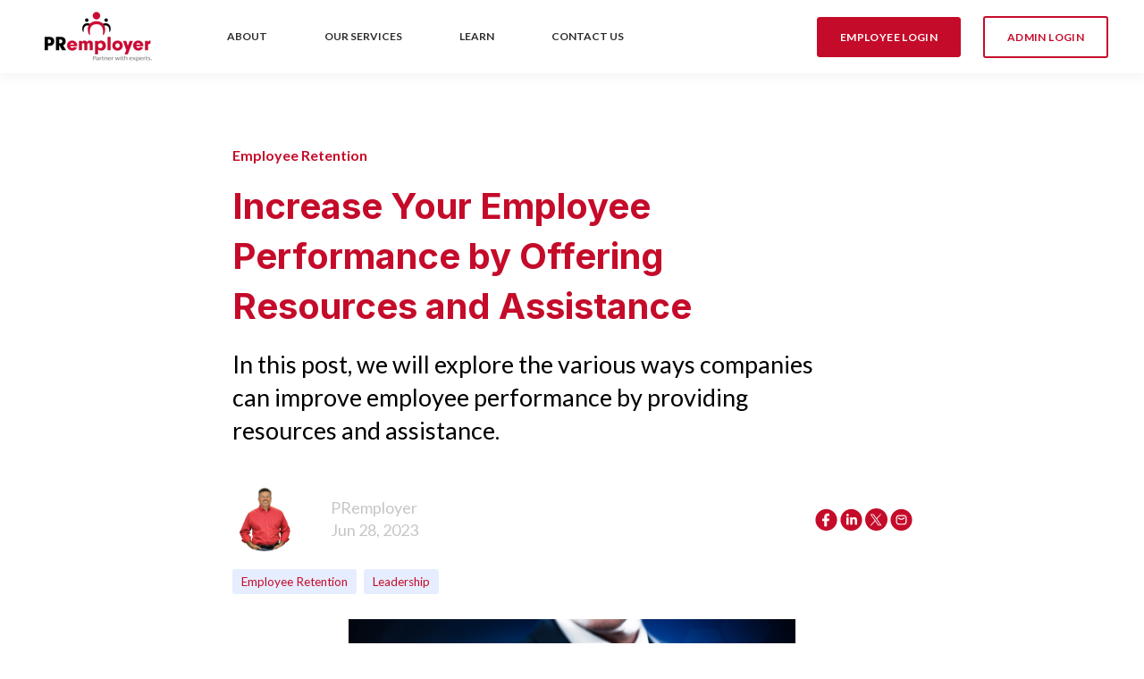

--- FILE ---
content_type: text/html; charset=UTF-8
request_url: https://blog.premployerinc.com/prblog/increase-your-employee-performance
body_size: 12352
content:
<!doctype html><html lang="en"><head>
    <meta charset="utf-8">
    <title>Increase Your Employee Performance by Offering Resources and Assistance</title>
    <link rel="shortcut icon" href="https://blog.premployerinc.com/hubfs/fav.jpg">

    <meta name="description" content="In this post, we will explore the various ways companies can improve employee performance by providing resources and assistance. ">

    
        
            
        
    

    

	
	

    
      
    	
        
            
        
    
	
	
    
<meta name="viewport" content="width=device-width, initial-scale=1">

    <script src="/hs/hsstatic/jquery-libs/static-1.1/jquery/jquery-1.7.1.js"></script>
<script>hsjQuery = window['jQuery'];</script>
    <meta property="og:description" content="In this post, we will explore the various ways companies can improve employee performance by providing resources and assistance. ">
    <meta property="og:title" content="Increase Your Employee Performance by Offering Resources and Assistance">
    <meta name="twitter:description" content="In this post, we will explore the various ways companies can improve employee performance by providing resources and assistance. ">
    <meta name="twitter:title" content="Increase Your Employee Performance by Offering Resources and Assistance">

    

    
    <style>
a.cta_button{-moz-box-sizing:content-box !important;-webkit-box-sizing:content-box !important;box-sizing:content-box !important;vertical-align:middle}.hs-breadcrumb-menu{list-style-type:none;margin:0px 0px 0px 0px;padding:0px 0px 0px 0px}.hs-breadcrumb-menu-item{float:left;padding:10px 0px 10px 10px}.hs-breadcrumb-menu-divider:before{content:'›';padding-left:10px}.hs-featured-image-link{border:0}.hs-featured-image{float:right;margin:0 0 20px 20px;max-width:50%}@media (max-width: 568px){.hs-featured-image{float:none;margin:0;width:100%;max-width:100%}}.hs-screen-reader-text{clip:rect(1px, 1px, 1px, 1px);height:1px;overflow:hidden;position:absolute !important;width:1px}
</style>

<link rel="stylesheet" href="https://unpkg.com/aos@2.3.1/dist/aos.css">
<link rel="stylesheet" href="https://blog.premployerinc.com/hubfs/hub_generated/template_assets/1/187511871331/1763760015657/template_main.min.css">
<link rel="stylesheet" href="https://blog.premployerinc.com/hubfs/hub_generated/template_assets/1/187572654341/1763760006481/template_child.min.css">

  <style>
    

    

    

    

    

    

  </style>
  
<link rel="preload" as="style" href="https://48752163.fs1.hubspotusercontent-na1.net/hubfs/48752163/raw_assets/media-default-modules/master/650/js_client_assets/assets/TrackPlayAnalytics-Cm48oVxd.css">

<link rel="preload" as="style" href="https://48752163.fs1.hubspotusercontent-na1.net/hubfs/48752163/raw_assets/media-default-modules/master/650/js_client_assets/assets/Tooltip-DkS5dgLo.css">

<style>
  @font-face {
    font-family: "Inter";
    font-weight: 700;
    font-style: normal;
    font-display: swap;
    src: url("/_hcms/googlefonts/Inter/700.woff2") format("woff2"), url("/_hcms/googlefonts/Inter/700.woff") format("woff");
  }
  @font-face {
    font-family: "Inter";
    font-weight: 500;
    font-style: normal;
    font-display: swap;
    src: url("/_hcms/googlefonts/Inter/500.woff2") format("woff2"), url("/_hcms/googlefonts/Inter/500.woff") format("woff");
  }
  @font-face {
    font-family: "Inter";
    font-weight: 400;
    font-style: normal;
    font-display: swap;
    src: url("/_hcms/googlefonts/Inter/regular.woff2") format("woff2"), url("/_hcms/googlefonts/Inter/regular.woff") format("woff");
  }
  @font-face {
    font-family: "Inter";
    font-weight: 700;
    font-style: normal;
    font-display: swap;
    src: url("/_hcms/googlefonts/Inter/700.woff2") format("woff2"), url("/_hcms/googlefonts/Inter/700.woff") format("woff");
  }
  @font-face {
    font-family: "Lato";
    font-weight: 400;
    font-style: normal;
    font-display: swap;
    src: url("/_hcms/googlefonts/Lato/regular.woff2") format("woff2"), url("/_hcms/googlefonts/Lato/regular.woff") format("woff");
  }
  @font-face {
    font-family: "Lato";
    font-weight: 700;
    font-style: normal;
    font-display: swap;
    src: url("/_hcms/googlefonts/Lato/700.woff2") format("woff2"), url("/_hcms/googlefonts/Lato/700.woff") format("woff");
  }
  @font-face {
    font-family: "Lato";
    font-weight: 700;
    font-style: normal;
    font-display: swap;
    src: url("/_hcms/googlefonts/Lato/700.woff2") format("woff2"), url("/_hcms/googlefonts/Lato/700.woff") format("woff");
  }
  @font-face {
    font-family: "Rubik";
    font-weight: 400;
    font-style: normal;
    font-display: swap;
    src: url("/_hcms/googlefonts/Rubik/regular.woff2") format("woff2"), url("/_hcms/googlefonts/Rubik/regular.woff") format("woff");
  }
  @font-face {
    font-family: "Rubik";
    font-weight: 700;
    font-style: normal;
    font-display: swap;
    src: url("/_hcms/googlefonts/Rubik/700.woff2") format("woff2"), url("/_hcms/googlefonts/Rubik/700.woff") format("woff");
  }
  @font-face {
    font-family: "Rubik";
    font-weight: 700;
    font-style: normal;
    font-display: swap;
    src: url("/_hcms/googlefonts/Rubik/700.woff2") format("woff2"), url("/_hcms/googlefonts/Rubik/700.woff") format("woff");
  }
</style>

<!-- Editor Styles -->
<style id="hs_editor_style" type="text/css">
.dnd_area_header_global-row-0-force-full-width-section > .row-fluid {
  max-width: none !important;
}
/* HubSpot Styles (default) */
.dnd_area_header_global-row-0-padding {
  padding-top: 0px !important;
  padding-bottom: 0px !important;
  padding-left: 0px !important;
  padding-right: 0px !important;
}
</style>
    

    
<!--  Added by GoogleTagManager integration -->
<script>
var _hsp = window._hsp = window._hsp || [];
window.dataLayer = window.dataLayer || [];
function gtag(){dataLayer.push(arguments);}

var useGoogleConsentModeV2 = true;
var waitForUpdateMillis = 1000;



var hsLoadGtm = function loadGtm() {
    if(window._hsGtmLoadOnce) {
      return;
    }

    if (useGoogleConsentModeV2) {

      gtag('set','developer_id.dZTQ1Zm',true);

      gtag('consent', 'default', {
      'ad_storage': 'denied',
      'analytics_storage': 'denied',
      'ad_user_data': 'denied',
      'ad_personalization': 'denied',
      'wait_for_update': waitForUpdateMillis
      });

      _hsp.push(['useGoogleConsentModeV2'])
    }

    (function(w,d,s,l,i){w[l]=w[l]||[];w[l].push({'gtm.start':
    new Date().getTime(),event:'gtm.js'});var f=d.getElementsByTagName(s)[0],
    j=d.createElement(s),dl=l!='dataLayer'?'&l='+l:'';j.async=true;j.src=
    'https://www.googletagmanager.com/gtm.js?id='+i+dl;f.parentNode.insertBefore(j,f);
    })(window,document,'script','dataLayer','GTM-KB8823P');

    window._hsGtmLoadOnce = true;
};

_hsp.push(['addPrivacyConsentListener', function(consent){
  if(consent.allowed || (consent.categories && consent.categories.analytics)){
    hsLoadGtm();
  }
}]);

</script>

<!-- /Added by GoogleTagManager integration -->


<meta name="google-site-verification" content="jUT0T_8TXLqMLFEi4AAhKyCIszcIhgTO-t_Vsd_YqeY">

<!-- Hotjar Tracking Code for https://www.premployerinc.com/ -->
<script>
    (function(h,o,t,j,a,r){
        h.hj=h.hj||function(){(h.hj.q=h.hj.q||[]).push(arguments)};
        h._hjSettings={hjid:1466701,hjsv:6};
        a=o.getElementsByTagName('head')[0];
        r=o.createElement('script');r.async=1;
        r.src=t+h._hjSettings.hjid+j+h._hjSettings.hjsv;
        a.appendChild(r);
    })(window,document,'https://static.hotjar.com/c/hotjar-','.js?sv=');
</script>
<!-- Google Tag Manager -->
<script>(function(w,d,s,l,i){w[l]=w[l]||[];w[l].push({'gtm.start':
new Date().getTime(),event:'gtm.js'});var f=d.getElementsByTagName(s)[0],
j=d.createElement(s),dl=l!='dataLayer'?'&l='+l:'';j.async=true;j.src=
'https://www.googletagmanager.com/gtm.js?id='+i+dl;f.parentNode.insertBefore(j,f);
})(window,document,'script','dataLayer','GTM-TKSBC4K');</script>
<!-- End Google Tag Manager -->

<link rel="amphtml" href="https://blog.premployerinc.com/prblog/increase-your-employee-performance?hs_amp=true">

<meta property="og:image" content="https://blog.premployerinc.com/hubfs/increasing-employee-performance-by-offering-tools-and-assistance.jpg">
<meta property="og:image:width" content="500">
<meta property="og:image:height" content="334">

<meta name="twitter:image" content="https://blog.premployerinc.com/hubfs/increasing-employee-performance-by-offering-tools-and-assistance.jpg">


<meta property="og:url" content="https://blog.premployerinc.com/prblog/increase-your-employee-performance">
<meta name="twitter:card" content="summary_large_image">

<link rel="canonical" href="https://blog.premployerinc.com/prblog/increase-your-employee-performance">
<meta name="google-site-verification" content="cRzua4PUyGWm6CM0bRV2lAMhj1S2viRAwQNorrXuNdg">
<meta property="og:type" content="article">
<link rel="alternate" type="application/rss+xml" href="https://blog.premployerinc.com/prblog/rss.xml">
<meta name="twitter:domain" content="blog.premployerinc.com">
<script src="//platform.linkedin.com/in.js" type="text/javascript">
    lang: en_US
</script>

<meta http-equiv="content-language" content="en">







  <meta name="generator" content="HubSpot"></head>
  <body>
<!--  Added by GoogleTagManager integration -->
<noscript><iframe src="https://www.googletagmanager.com/ns.html?id=GTM-KB8823P" height="0" width="0" style="display:none;visibility:hidden"></iframe></noscript>

<!-- /Added by GoogleTagManager integration -->

    <div class="body-wrapper   hs-content-id-121633222925 hs-blog-post hs-blog-id-6062764701">
      
        <div data-global-resource-path="Atlas_Pro_SaaS_Website_Theme_PRe2025 Website/templates/partials/header.html">
<div class="kl-dnd-header-area">
<div class="container-fluid">
<div class="row-fluid-wrapper">
<div class="row-fluid">
<div class="span12 widget-span widget-type-cell " style="" data-widget-type="cell" data-x="0" data-w="12">

<div class="row-fluid-wrapper row-depth-1 row-number-1 dnd_area_header_global-row-0-force-full-width-section dnd-section dnd_area_header_global-row-0-padding">
<div class="row-fluid ">
<div class="span12 widget-span widget-type-custom_widget dnd-module" style="" data-widget-type="custom_widget" data-x="0" data-w="12">
<div id="hs_cos_wrapper_dnd_area_header_global-module-1" class="hs_cos_wrapper hs_cos_wrapper_widget hs_cos_wrapper_type_module" style="" data-hs-cos-general-type="widget" data-hs-cos-type="module">



<header class="kl-header">

  <nav class="kl-navbar content-wrapper">

    
      

  

    

    

    

    

    

    

  

  

  

  

  

  

  
    <a href="https://www.premployerinc.com">
        

  

  

  
    
  

  <img src="https://blog.premployerinc.com/hs-fs/hubfs/2025%20Hi-res%20Logos/56566%20-%20PR%20Employer%20Logo%20Main.png?width=140&amp;height=100&amp;name=56566%20-%20PR%20Employer%20Logo%20Main.png" alt="56566 - PR Employer Logo Main" width="140" height="100" class="kl-navbar__logo" srcset="https://blog.premployerinc.com/hs-fs/hubfs/2025%20Hi-res%20Logos/56566%20-%20PR%20Employer%20Logo%20Main.png?width=70&amp;height=50&amp;name=56566%20-%20PR%20Employer%20Logo%20Main.png 70w, https://blog.premployerinc.com/hs-fs/hubfs/2025%20Hi-res%20Logos/56566%20-%20PR%20Employer%20Logo%20Main.png?width=140&amp;height=100&amp;name=56566%20-%20PR%20Employer%20Logo%20Main.png 140w, https://blog.premployerinc.com/hs-fs/hubfs/2025%20Hi-res%20Logos/56566%20-%20PR%20Employer%20Logo%20Main.png?width=210&amp;height=150&amp;name=56566%20-%20PR%20Employer%20Logo%20Main.png 210w, https://blog.premployerinc.com/hs-fs/hubfs/2025%20Hi-res%20Logos/56566%20-%20PR%20Employer%20Logo%20Main.png?width=280&amp;height=200&amp;name=56566%20-%20PR%20Employer%20Logo%20Main.png 280w, https://blog.premployerinc.com/hs-fs/hubfs/2025%20Hi-res%20Logos/56566%20-%20PR%20Employer%20Logo%20Main.png?width=350&amp;height=250&amp;name=56566%20-%20PR%20Employer%20Logo%20Main.png 350w, https://blog.premployerinc.com/hs-fs/hubfs/2025%20Hi-res%20Logos/56566%20-%20PR%20Employer%20Logo%20Main.png?width=420&amp;height=300&amp;name=56566%20-%20PR%20Employer%20Logo%20Main.png 420w" sizes="(max-width: 140px) 100vw, 140px">
      </a>
  
    

    <div class="kl-navbar__mobile">
      
      
      <button class="hamburger hamburger--squeeze kl-navbar__hamburger" type="button">
        <span class="hamburger-box">
          <span class="hamburger-inner"></span>
        </span>
      </button>
      
    </div>

    <div class="kl-navbar__content">

      <ul class="kl-navbar__menu">
        
          <li class="kl-navbar__item">

            
            

            

  

    

    

    

    

    

    

  

  
    
  

  

  

  

  

  
    <a href="https://www.premployerinc.com/about-page" class="kl-navbar__button kl-navbar__dropdown">
              <span>ABOUT</span>
            </a>
  

            
			
			<div class="kl-navbar__panel">
				<div class="kl-navbar__panel-wrapper">
					
					<div class="kl-navbar__description kl-navbar__description--full">
						

  

    

    

    

    

    

    

  

  

  

  

  

  

  
    <a href="https://www.premployerinc.com/about-page">
							<h2>Learn More About Us</h2>
<p data-start="102" data-end="194">Learn who we are and how a PEO can help your business thrive.</p>
						</a>
  
					</div>
					
					<div class="kl-navbar__categories">
						
						<div class="kl-navbar__description">
							

  

    

    

    

    

    

    

  

  

  

  

  

  

  
    <a href="https://www.premployerinc.com/about-page">
							<h3>About PRemployer</h3>
<p>Discover our mission, values, and the team dedicated to supporting your business every step of the way.</p>
							</a>
  
						</div>
						
						<div class="kl-navbar__description">
							

  

    

    

    

    

    

    

  

  

  

  

  

  

  
    <a href="https://www.premployerinc.com/why-use-a-peo">
							<h3>Why Use a PEO</h3>
<p data-start="329" data-end="443">Explore the benefits of partnering with a PEO—from simplifying HR to fueling business growth.</p>
							</a>
  
						</div>
						
					</div>
				</div>
			</div>
			
          </li>
        
          <li class="kl-navbar__item">

            
            

            

  

    

    

    

    

    

    

  

  
    
  

  

  

  

  

  
    <a href="https://www.premployerinc.com/our-services" class="kl-navbar__button kl-navbar__dropdown">
              <span>OUR SERVICES</span>
            </a>
  

            
			
			<div class="kl-navbar__panel">
				<div class="kl-navbar__panel-wrapper">
					
					<div class="kl-navbar__description kl-navbar__description--full">
						

  

    

    

    

    

    

    

  

  

  

  

  

  

  
    <a href="https://www.premployerinc.com/our-services">
							<h2>What We Have to Offer</h2>
<p>Comprehensive HR solutions designed to support your people and power your business.</p>
						</a>
  
					</div>
					
					<div class="kl-navbar__categories">
						
						<div class="kl-navbar__description">
							

  

    

    

    

    

    

    

  

  

  

  

  

  

  
    <a href="https://www.premployerinc.com/human-resource-administration">
							<h3>Human Resource Administration</h3>
<p>Streamline HR tasks like onboarding, employee relations, and compliance with expert support.</p>
							</a>
  
						</div>
						
						<div class="kl-navbar__description">
							

  

    

    

    

    

    

    

  

  

  

  

  

  

  
    <a href="https://www.premployerinc.com/payroll">
							<h3>Payroll</h3>
<p>Ensure accurate, timely payroll processing with tax compliance and reporting included.</p>
							</a>
  
						</div>
						
						<div class="kl-navbar__description">
							

  

    

    

    

    

    

    

  

  

  

  

  

  

  
    <a href="https://www.premployerinc.com/employee-benefits">
							<h3>Employee Benefits</h3>
<p>Offer competitive benefits packages without the administrative burden.</p>
							</a>
  
						</div>
						
						<div class="kl-navbar__description">
							

  

    

    

    

    

    

    

  

  

  

  

  

  

  
    <a href="https://www.premployerinc.com/recruiting">
							<h3>Recruiting</h3>
<p>Attract top talent with targeted hiring strategies and support.</p>
							</a>
  
						</div>
						
						<div class="kl-navbar__description">
							

  

    

    

    

    

    

    

  

  

  

  

  

  

  
    <a href="https://www.premployerinc.com/workers-compensation-risk-management">
							<h3>Workers' Compensation &amp; Risk Management</h3>
<p>Protect your business and employees with proactive risk management and claims support.</p>
							</a>
  
						</div>
						
						<div class="kl-navbar__description">
							

  

    

    

    

    

    

    

  

  

  

  

  

  

  
    <a href="https://www.premployerinc.com/time-and-attendance">
							<h3>Time &amp; Attendance</h3>
<p>Easily track employee hours with efficient, integrated timekeeping solutions.</p>
							</a>
  
						</div>
						
						<div class="kl-navbar__description">
							

  

    

    

    

    

    

    

  

  

  

  

  

  

  
    <a href="https://www.premployerinc.com/pruniversity">
							<h3>PRuniversity</h3>
<p>Empower your team with ongoing training and development resources.</p>
							</a>
  
						</div>
						
						<div class="kl-navbar__description">
							

  

    

    

    

    

    

    

  

  

  

  

  

  

  
    <a href="https://www.premployerinc.com/insurance">
							<h3>Insurance&nbsp;</h3>
<p>Access a wide range of coverage options tailored to meet your business needs.</p>
							</a>
  
						</div>
						
					</div>
				</div>
			</div>
			
          </li>
        
          <li class="kl-navbar__item">

            
            

            

  
    

  

  
    
  

  

  

  

  

  
    <a href="#" class="kl-navbar__button kl-navbar__dropdown">
              <span>LEARN</span>
            </a>
  

            
			
			<div class="kl-navbar__panel">
				<div class="kl-navbar__panel-wrapper">
					
					<div class="kl-navbar__description kl-navbar__description--full">
						

  
    

  

  

  

  

  

  

  
    <a href="#">
							<h2>Learn</h2>
<p>Insights, stories, and tools to help your business grow smarter.</p>
						</a>
  
					</div>
					
					<div class="kl-navbar__categories">
						
						<div class="kl-navbar__description">
							

  

    

    

    

    

    

    

  

  

  

  

  

  

  
    <a href="https://www.premployerinc.com/resource-center">
							<h3>Resources</h3>
<p>Explore guides, checklists, and tools to simplify HR and business operations.</p>
							</a>
  
						</div>
						
						<div class="kl-navbar__description">
							

  

    

    

    

    

    

    

  

  

  

  

  

  

  
    <a href="https://blog.premployerinc.com/prblog">
							<h3>Blog</h3>
<p>Stay informed with expert tips, industry trends, and thought leadership.</p>
							</a>
  
						</div>
						
						<div class="kl-navbar__description">
							

  

    

    

    

    

    

    

  

  

  

  

  

  

  
    <a href="https://www.premployerinc.com/case-studies">
							<h3>Case Studies</h3>
<p>See how we’ve helped businesses like yours overcome challenges and succeed.</p>
							</a>
  
						</div>
						
						<div class="kl-navbar__description">
							

  

    

    

    

    

    

    

  

  

  

  

  

  

  
    <a href="https://www.premployerinc.com/podcast/people-ing-with-purpose">
							<h3>Our Podcast</h3>
<p>Hear real conversations on workplace strategies, leadership, and business growth.</p>
							</a>
  
						</div>
						
					</div>
				</div>
			</div>
			
          </li>
        
          <li class="kl-navbar__item">

            
            
              
            

            

  

    

    

    

    

    

    

  

  
    
  

  

  

  

  

  
    <a href="https://www.premployerinc.com/contact-us" class="kl-navbar__button kl-navbar__dropdown kl-navbar__leaf">
              <span>CONTACT US</span>
            </a>
  

            
			
          </li>
        
      </ul>

      <div class="kl-navbar__end">
        
        
    

  
	  
  	
		
	
	
    

  

  
 
  

  
    

  

    

    

    

    

    

    

  

  
    
  

  

  

  

  

  
    <a href="https://www.premployerinc.com/employee-login" class="button dnd_area_header_global-module-1__button">
  
      <span>EMPLOYEE LOGIN</span>
    </a>
  
  
  
        
    

  
	  
  	
		
	
	
    
      
    

  

  
 
  

  
    

  

    

    

    

    

    

    

  

  
    
  

  

  

  

  

  
    <a href="https://www.premployerinc.com/admin-login" class="button button--outlined dnd_area_header_global-module-1__button">
  
      <span>ADMIN LOGIN</span>
    </a>
  
  
  
      </div>

    </div>

  </nav>

</header>

<div class="kl-header-placeholder"></div></div>

</div><!--end widget-span -->
</div><!--end row-->
</div><!--end row-wrapper -->

</div><!--end widget-span -->
</div>
</div>
</div>
</div>
<div class="kl-dnd-header-spacer"></div>
</div>
      

      

<main class="body-container-wrapper">
  <div class="body-container body-container--blog-post">

    
    <!--div class="blog-header blog-header--post" style="background-image: url('https://info.premployerinc.com/hubfs/increasing-employee-performance-by-offering-tools-and-assistance.jpg');" ></div-->
    


    
    <div class="content-wrapper blog-post__body-wrapper-2 ">
      <article class="blog-post">

        
        
        <span class="blog-post__preheader">Employee Retention</span>
        

        <h1 class="blog-post__title"><span id="hs_cos_wrapper_name" class="hs_cos_wrapper hs_cos_wrapper_meta_field hs_cos_wrapper_type_text" style="" data-hs-cos-general-type="meta_field" data-hs-cos-type="text">Increase Your Employee Performance by Offering Resources and Assistance</span></h1>

        
        <p class="blog-post__summary">In this post, we will explore the various ways companies can improve employee performance by providing resources and assistance.</p>
        

        <div class="blog-post__meta">
			<div class="blog-post__bio">
			  
			  <div class="blog-post__avatar" style="background-image: url('https://blog.premployerinc.com/hubfs/thumbnail-1-5.jpg');">
			  </div>
			  

			  <div class="blog-post__author">
				<a href="https://blog.premployerinc.com/prblog/author/premployer">
				  PRemployer
				</a>
				<div class="blog-post__timestamp">
				  Jun 28, 2023
				</div>
			  </div>
		   </div>
		   <div class="blog-post__social-sharing">
			    <div id="hs_cos_wrapper_Social_Sharing" class="hs_cos_wrapper hs_cos_wrapper_widget hs_cos_wrapper_type_module" style="" data-hs-cos-general-type="widget" data-hs-cos-type="module">







<!--div class="hs_cos_wrapper hs_cos_wrapper_widget hs_cos_wrapper_type_social_sharing" data-hs-cos-general-type="widget" data-hs-cos-type="social_sharing" -->
<div class="kl-social-sharing">
  
	
  
    
    
    
    
			
		

    <a class="kl-social-link" href="http://www.facebook.com/share.php?u=https://blog.premployerinc.com/prblog/increase-your-employee-performance&amp;utm_medium=social&amp;utm_source=facebook" target="_blank" rel="noopener" style="width:24px;border-width:0px;border:0px;text-decoration:none;">
		<div class="kl-social-logos kl-logo-facebook"></div>
      <!--img src="https://4685699.fs1.hubspotusercontent-na1.net/hubfs/4685699/raw_assets/public/@marketplace/kalungi_com/Atlas_Pro_SaaS_Website_Theme/images/facebook-color.png" class="hs-image-widget hs-image-social-sharing-24" style="height:24px;width:24px;border-radius:3px;border-width:0px;border:0px;" width="24px" hspace="0" alt='Share on facebook' /-->
    </a>
	

  
	
  
    
    
    
    
			
		

    <a class="kl-social-link" href="http://www.linkedin.com/shareArticle?mini=true&amp;url=https://blog.premployerinc.com/prblog/increase-your-employee-performance&amp;utm_medium=social&amp;utm_source=linkedin" target="_blank" rel="noopener" style="width:24px;border-width:0px;border:0px;text-decoration:none;">
		<div class="kl-social-logos kl-logo-linkedin"></div>
      <!--img src="https://4685699.fs1.hubspotusercontent-na1.net/hubfs/4685699/raw_assets/public/@marketplace/kalungi_com/Atlas_Pro_SaaS_Website_Theme/modules/mV0_hubspot/img/linkedin-color.png" class="hs-image-widget hs-image-social-sharing-24" style="height:24px;width:24px;border-radius:3px;border-width:0px;border:0px;" width="24px" hspace="0" alt='Share on linkedin' /-->
    </a>
	

  
	
  
    
    
    
    
			
		

    <a class="kl-social-link" href="https://twitter.com/intent/tweet?original_referer=https://blog.premployerinc.com/prblog/increase-your-employee-performance&amp;utm_medium=social&amp;utm_source=twitter&amp;url=https://blog.premployerinc.com/prblog/increase-your-employee-performance&amp;utm_medium=social&amp;utm_source=twitter&amp;source=tweetbutton&amp;text=" target="_blank" rel="noopener" style="width:24px;border-width:0px;border:0px;text-decoration:none;">
		<div class="kl-social-logos kl-logo-twitter"></div>
      <!--img src="https://4685699.fs1.hubspotusercontent-na1.net/hubfs/4685699/raw_assets/public/@marketplace/kalungi_com/Atlas_Pro_SaaS_Website_Theme/modules/mV0_hubspot/img/twitter-color.png" class="hs-image-widget hs-image-social-sharing-24" style="height:24px;width:24px;border-radius:3px;border-width:0px;border:0px;" width="24px" hspace="0" alt='Share on twitter' /-->
    </a>
	

  
	
  

  
	
  
    
    
    
    
			
		

    <a class="kl-social-link" href="mailto:?subject=Check%20out%20https://blog.premployerinc.com/prblog/increase-your-employee-performance&amp;utm_medium=social&amp;utm_source=email%20&amp;body=Check%20out%20https://blog.premployerinc.com/prblog/increase-your-employee-performance&amp;utm_medium=social&amp;utm_source=email" target="_blank" rel="noopener" style="width:24px;border-width:0px;border:0px;text-decoration:none;">
		<div class="kl-social-logos kl-logo-email"></div>
      <!--img src="https://4685699.fs1.hubspotusercontent-na1.net/hubfs/4685699/raw_assets/public/@marketplace/kalungi_com/Atlas_Pro_SaaS_Website_Theme/modules/mV0_hubspot/img/email-color.png" class="hs-image-widget hs-image-social-sharing-24" style="height:24px;width:24px;border-radius:3px;border-width:0px;border:0px;" width="24px" hspace="0" alt='Share on email' /-->
    </a>
	

</div></div>
		   </div>
        </div>

          
          <div class="blog-post__tags">
            
            <a class="blog-post__tag-link" href="https://blog.premployerinc.com/prblog/tag/employee-retention">Employee Retention</a>
            
            <a class="blog-post__tag-link" href="https://blog.premployerinc.com/prblog/tag/leadership">Leadership</a>
            
          </div>
          

        <!--div class="blog-post__body-wrapper"-->
		  <div class="blog-header__image-featured">
			  <img class="" src="https://blog.premployerinc.com/hubfs/increasing-employee-performance-by-offering-tools-and-assistance.jpg" alt="">
		  </div>

			
			<div class="atlas-blog-narration">
				<div id="hs_cos_wrapper_narration" class="hs_cos_wrapper hs_cos_wrapper_widget hs_cos_wrapper_type_module" style="" data-hs-cos-general-type="widget" data-hs-cos-type="module"><link rel="stylesheet" href="https://48752163.fs1.hubspotusercontent-na1.net/hubfs/48752163/raw_assets/media-default-modules/master/650/js_client_assets/assets/TrackPlayAnalytics-Cm48oVxd.css">
<link rel="stylesheet" href="https://48752163.fs1.hubspotusercontent-na1.net/hubfs/48752163/raw_assets/media-default-modules/master/650/js_client_assets/assets/Tooltip-DkS5dgLo.css">

    <script type="text/javascript">
      window.__hsEnvConfig = {"hsDeployed":true,"hsEnv":"prod","hsJSRGates":["CMS:JSRenderer:SeparateIslandRenderOption","CMS:JSRenderer:CompressResponse","CMS:JSRenderer:MinifyCSS","CMS:JSRenderer:GetServerSideProps","CMS:JSRenderer:LocalProxySchemaVersion1","CMS:JSRenderer:SharedDeps"],"hublet":"na1","portalID":4685699};
      window.__hsServerPageUrl = "https:\u002F\u002Fblog.premployerinc.com\u002Fprblog\u002Fincrease-your-employee-performance";
      window.__hsBasePath = "\u002Fprblog\u002Fincrease-your-employee-performance";
    </script>
      </div>
			</div>
			

          <div class="blog-post__body">
            <span id="hs_cos_wrapper_post_body" class="hs_cos_wrapper hs_cos_wrapper_meta_field hs_cos_wrapper_type_rich_text" style="" data-hs-cos-general-type="meta_field" data-hs-cos-type="rich_text"><p><img src="https://blog.premployerinc.com/hs-fs/hubfs/increasing-employee-performance-by-offering-tools-and-assistance.jpg?width=550&amp;height=367&amp;name=increasing-employee-performance-by-offering-tools-and-assistance.jpg" alt="increasing-employee-performance-by-offering-tools-and-assistance" width="550" height="367" loading="lazy" style="height: auto; max-width: 100%; width: 550px; margin-left: auto; margin-right: auto; display: block;" srcset="https://blog.premployerinc.com/hs-fs/hubfs/increasing-employee-performance-by-offering-tools-and-assistance.jpg?width=275&amp;height=184&amp;name=increasing-employee-performance-by-offering-tools-and-assistance.jpg 275w, https://blog.premployerinc.com/hs-fs/hubfs/increasing-employee-performance-by-offering-tools-and-assistance.jpg?width=550&amp;height=367&amp;name=increasing-employee-performance-by-offering-tools-and-assistance.jpg 550w, https://blog.premployerinc.com/hs-fs/hubfs/increasing-employee-performance-by-offering-tools-and-assistance.jpg?width=825&amp;height=551&amp;name=increasing-employee-performance-by-offering-tools-and-assistance.jpg 825w, https://blog.premployerinc.com/hs-fs/hubfs/increasing-employee-performance-by-offering-tools-and-assistance.jpg?width=1100&amp;height=734&amp;name=increasing-employee-performance-by-offering-tools-and-assistance.jpg 1100w, https://blog.premployerinc.com/hs-fs/hubfs/increasing-employee-performance-by-offering-tools-and-assistance.jpg?width=1375&amp;height=918&amp;name=increasing-employee-performance-by-offering-tools-and-assistance.jpg 1375w, https://blog.premployerinc.com/hs-fs/hubfs/increasing-employee-performance-by-offering-tools-and-assistance.jpg?width=1650&amp;height=1101&amp;name=increasing-employee-performance-by-offering-tools-and-assistance.jpg 1650w" sizes="(max-width: 550px) 100vw, 550px"></p>
<p>Employees are eager to contribute to the success of their companies – but they also rely on their employers to provide them with the necessary resources and assistance to perform at their best. Businesses can enhance employee performance and drive overall productivity by offering valuable tools and support.&nbsp;&nbsp;&nbsp;</p>
<p><!--more--></p>
<p>Employees are your most valuable assets, and by providing them with the right resources, you can empower them to excel in their roles. When equipped with the necessary tools, employees can work more efficiently and effectively, leading to improved performance and results.&nbsp;</p>
<p>In this post, we will explore the various ways companies can improve employee performance by providing resources and assistance.&nbsp;</p>
<p><!--HubSpot Call-to-Action Code --><span class="hs-cta-wrapper" id="hs-cta-wrapper-1bab6481-5e62-4834-b0a7-49652d1bdba7"><span class="hs-cta-node hs-cta-1bab6481-5e62-4834-b0a7-49652d1bdba7" id="hs-cta-1bab6481-5e62-4834-b0a7-49652d1bdba7"><!--[if lte IE 8]><div id="hs-cta-ie-element"></div><![endif]--><a href="https://cta-redirect.hubspot.com/cta/redirect/4685699/1bab6481-5e62-4834-b0a7-49652d1bdba7" target="_blank" rel="noopener"><img class="hs-cta-img" id="hs-cta-img-1bab6481-5e62-4834-b0a7-49652d1bdba7" style="border-width:0px;" src="https://no-cache.hubspot.com/cta/default/4685699/1bab6481-5e62-4834-b0a7-49652d1bdba7.png" alt="Questions? Contact Us!"></a></span><script charset="utf-8" src="/hs/cta/cta/current.js"></script><script type="text/javascript"> hbspt.cta._relativeUrls=true;hbspt.cta.load(4685699, '1bab6481-5e62-4834-b0a7-49652d1bdba7', {"useNewLoader":"true","region":"na1"}); </script></span><!-- end HubSpot Call-to-Action Code --></p>
<h2 aria-level="2">Providing Resources to Improve Employee Performance&nbsp;</h2>
<p>Imagine how much more your employees could accomplish if they had the right resources at their disposal. You can enable them to fulfill their duties with greater ease and precision by giving them the necessary tools and technologies. When you provide resources like updated software, specialized equipment, or efficient work processes, you can enhance their capabilities and enable them to deliver outstanding work.&nbsp;</p>
<h4 aria-level="3">Offer Training and Development&nbsp;</h4>
<p>Investing in your employees' growth and development is a powerful way to boost their performance. By providing regular training sessions and opportunities to learn new skills, you keep them up-to-date with industry trends and demonstrate your commitment to their professional advancement. When employees feel supported in their development, they become more motivated and capable of performing their best.&nbsp;</p>
<h4 aria-level="3">Create Information Resources&nbsp;</h4>
<p>In today's fast-paced work environment, having easily accessible information resources is essential for optimizing employee performance. By creating databases, reference guides, or standard operating procedures (SOPs), you provide your employees with valuable references they can rely on to streamline their tasks and make informed decisions.&nbsp;</p>
<p>Imagine an employee encountering a complex issue or needing guidance on a specific process. With well-structured information resources at their fingertips, they can quickly find the answers they need, saving time and minimizing frustration. Additionally, these resources serve as invaluable tools during the onboarding process for new hires, allowing them to get up to speed faster and contribute to the team's success sooner.&nbsp;</p>
<h4 aria-level="3">Invest in Tools and Technology&nbsp;</h4>
<p>Technology is a powerful enabler that can significantly impact employee performance. Investing in tools and technology that align with your business needs can streamline operations, enhance collaboration, and improve overall efficiency.&nbsp;</p>
<p>Consider implementing project management tools that facilitate task tracking and team coordination. These platforms provide real-time visibility into project progress, task assignments, and deadlines, allowing employees to work together seamlessly and stay organized. Collaborative platforms, such as document sharing and communication tools, foster teamwork and information exchange, making it easier for employees to collaborate regardless of their location or if they're in different offices.&nbsp;</p>
<p>Moreover, specialized equipment and software can automate repetitive tasks, eliminate manual errors, and enhance productivity. <a href="/prblog/5-ways-hr-technology-provides-better-employee-experiences" rel="noopener" target="_blank">Incorporating HR technology</a> also helps streamline communications between leadership and your employees, helping them access essential documents or request PTO easily.&nbsp;</p>
<p>Evaluate your operational processes and identify areas where technology can make a meaningful difference, enabling your employees to focus on higher-value activities.&nbsp;&nbsp;</p>
<h4 aria-level="3">Develop Employee Assistance Programs&nbsp;</h4>
<p>A healthy work-life balance is crucial for maintaining employee well-being and maximizing performance. Implementing employee assistance programs demonstrates your commitment to supporting your workforce and helps them manage personal challenges effectively.&nbsp;&nbsp;</p>
<p>Consider launching programs that promote employee wellness, such as providing <a href="/prblog/5-ways-peo-healthcare-saves-money-and-provides-support" rel="noopener" target="_blank">access to healthcare services</a>, counseling, or stress management resources. <a href="/prblog/why-encouraging-your-employees-use-pto-improves-productivity" rel="noopener" target="_blank">Encourage employees to use their PTO</a> and educate them about the importance of taking breaks to recharge. By prioritizing employee well-being, you create an environment where individuals can strike a healthy balance between their professional and personal lives, leading to higher job satisfaction and improved performance.&nbsp;</p>
<h4 aria-level="3">Establish Performance Management Systems&nbsp;</h4>
<p>Establishing robust performance management systems that provide feedback, track progress, and foster professional growth can help you enhance employee performance. These systems create a transparent view of individual and team performance, enabling employees to take control of their strengths and areas for improvement.&nbsp;</p>
<p>Implement regular performance reviews or check-ins to provide constructive feedback and recognition for achievements. These discussions are valuable opportunities to align goals, address challenges, and set clear expectations. By providing specific feedback, employees can understand where they excel and where they can focus their efforts to enhance their performance.&nbsp;</p>
<p>Additionally, consider implementing performance metrics or key performance indicators (KPIs) that align with organizational goals. These metrics allow employees to track their progress, identify areas requiring attention, and take proactive steps to improve performance. With a clear understanding of how their work contributes to overall success, employees are motivated to deliver their best.&nbsp;</p>
<h2 aria-level="2">Improve Employee Experiences with a PEO&nbsp;</h2>
<p>Partnering with a PEO can provide access to improved healthcare and retirement benefits and any additional resources and training programs that promote employee development. With their assistance, your business can focus on your staff and provide a conducive environment that empowers them to do their best work.&nbsp;</p>
<p>Investing in your employees is an investment in your company's success. When employees feel supported, equipped, and valued, they are more likely to excel in their roles and contribute to your organization's overall growth and prosperity.&nbsp;</p>
<p><!--HubSpot Call-to-Action Code --><span class="hs-cta-wrapper" id="hs-cta-wrapper-6118fa9d-162d-452f-ba07-322403a73037"><span class="hs-cta-node hs-cta-6118fa9d-162d-452f-ba07-322403a73037" id="hs-cta-6118fa9d-162d-452f-ba07-322403a73037"><!--[if lte IE 8]><div id="hs-cta-ie-element"></div><![endif]--><a href="https://cta-redirect.hubspot.com/cta/redirect/4685699/6118fa9d-162d-452f-ba07-322403a73037" target="_blank" rel="noopener"><img class="hs-cta-img" id="hs-cta-img-6118fa9d-162d-452f-ba07-322403a73037" style="border-width:0px;" height="834" width="5001" src="https://no-cache.hubspot.com/cta/default/4685699/6118fa9d-162d-452f-ba07-322403a73037.png" alt="New call-to-action"></a></span><script charset="utf-8" src="/hs/cta/cta/current.js"></script><script type="text/javascript"> hbspt.cta._relativeUrls=true;hbspt.cta.load(4685699, '6118fa9d-162d-452f-ba07-322403a73037', {"useNewLoader":"true","region":"na1"}); </script></span><!-- end HubSpot Call-to-Action Code --></p></span>
          </div>


        <!--/div-->

      </article>

      

    </div>
    

    
    
    

    <div class="content-wrapper">
      <div class="blog-more">
	    <div id="hs_cos_wrapper_Global_Blog_Post_Before_Cards_Text" class="hs_cos_wrapper hs_cos_wrapper_widget hs_cos_wrapper_type_module" style="" data-hs-cos-general-type="widget" data-hs-cos-type="module">



    
  

  

  

  

  <div class="kl-rich-text" id="Global_Blog_Post_Before_Cards_Text">

    

    <div><h2> Similar posts </h2></div>

    

    
  </div>

  </div>
        <div class="blog-more-posts">
          
  

    <article class="blog-more-posts__post-wrapper">
      <div class="blog-more-posts__post">
        
        <a class="blog-more-posts__post-image" style="background-image: url('https://blog.premployerinc.com/hubfs/good-work-life-balance-jobs.jpg');" href="https://blog.premployerinc.com/prblog/good-work-life-balance-jobs">
        </a>
        
        <div class="blog-more-posts__post-content">
          <div>
            
            
            <span class="blog-more-posts__post-preheader">Work Culture</span>
            
            <h3><a href="https://blog.premployerinc.com/prblog/good-work-life-balance-jobs">Tips for Balancing Employee Work-Life Balance During Summer</a></h3>
            
            <p>Ensuring that your employees experience a blend of work and personal life is more than just an initiative; it's a commitment to a thriving workplace.</p>
            
          </div>
          <div class="blog-more-posts__post-meta">
            <span class="blog-more-posts__post-author">
              PRemployer
            </span>
            <span class="blog-more-posts__post-date">
              Apr 24, 2024
            </span>
          </div>
        </div>
      </div>
    </article>

    

  

    <article class="blog-more-posts__post-wrapper">
      <div class="blog-more-posts__post">
        
        <a class="blog-more-posts__post-image" style="background-image: url('https://blog.premployerinc.com/hubfs/shutterstock_1709701267%20Cropped.jpg');" href="https://blog.premployerinc.com/prblog/3-things-to-research-to-ensure-compliance-0">
        </a>
        
        <div class="blog-more-posts__post-content">
          <div>
            
            
            <span class="blog-more-posts__post-preheader">Employee Benefits</span>
            
            <h3><a href="https://blog.premployerinc.com/prblog/3-things-to-research-to-ensure-compliance-0">Premium Renewals Don't Have to be Such a Burden</a></h3>
            
            <p>when facing premium renewals, specifically in terms of insurance such as healthcare, workers’ compensation, etc. There are benefits of working with a...</p>
            
          </div>
          <div class="blog-more-posts__post-meta">
            <span class="blog-more-posts__post-author">
              PRemployer
            </span>
            <span class="blog-more-posts__post-date">
              May 1, 2019
            </span>
          </div>
        </div>
      </div>
    </article>

    

  

    <article class="blog-more-posts__post-wrapper">
      <div class="blog-more-posts__post">
        
        <a class="blog-more-posts__post-image" style="background-image: url('https://blog.premployerinc.com/hubfs/how-workplace-flexibility-transforms-staff-productivity.jpg');" href="https://blog.premployerinc.com/prblog/how-workplace-flexibility-transforms-staff-productivity">
        </a>
        
        <div class="blog-more-posts__post-content">
          <div>
            
            
            <span class="blog-more-posts__post-preheader">Work Culture</span>
            
            <h3><a href="https://blog.premployerinc.com/prblog/how-workplace-flexibility-transforms-staff-productivity">Tips to Transform Work Culture with Workplace Flexibility to Boost Productivity</a></h3>
            
            <p>Allowing people to work to their own rhythm by allowing workplace flexibility can help improve staff productivity without overstraining workers.</p>
            
          </div>
          <div class="blog-more-posts__post-meta">
            <span class="blog-more-posts__post-author">
              PRemployer
            </span>
            <span class="blog-more-posts__post-date">
              Sep 11, 2024
            </span>
          </div>
        </div>
      </div>
    </article>

    


        </div>
      </div>
    </div>
    

    
    <div id="hs_cos_wrapper_blog-subscribe" class="hs_cos_wrapper hs_cos_wrapper_widget hs_cos_wrapper_type_module" style="" data-hs-cos-general-type="widget" data-hs-cos-type="module">

<div class="blog-subscribe" style="background-color: rgba(115, 115, 115, 0.1);">
  <div class="blog-subscribe__wrapper content-wrapper">
    <div class="blog-subscribe__header">
      <h3>Stay up to date with the PRemployer Blog!</h3>
<p>Keep up with the&nbsp;latest HR insights, rules, trends, and laws when subscribing to the PRemployer blog.</p>
    </div>
    <div class="blog-subscribe__form">
      
        <span id="hs_cos_wrapper_blog-subscribe_blog_subscribe" class="hs_cos_wrapper hs_cos_wrapper_widget hs_cos_wrapper_type_blog_subscribe" style="" data-hs-cos-general-type="widget" data-hs-cos-type="blog_subscribe">
<div id="hs_form_target_blog-subscribe_blog_subscribe_8030"></div>



</span>
      
    </div>
  </div>
</div></div>

  </div>
</main>


      
        <div data-global-resource-path="Atlas_Pro_SaaS_Website_Theme_PRe2025 Website/templates/partials/footer.html"><div id="hs_cos_wrapper_Footer" class="hs_cos_wrapper hs_cos_wrapper_widget hs_cos_wrapper_type_module" style="" data-hs-cos-general-type="widget" data-hs-cos-type="module">





<footer class="kl-footer">
  <div class="kl-footer__wrapper content-wrapper">
    
    <div class="kl-footer__content">

      <div class="kl-footer__info">

        

  

    

    

    

    

    

    

  

  

  

  

  

  

  
    <a href="https://www.premployerinc.com">
            

  
    

  

  
    
  

  

  <img src="https://blog.premployerinc.com/hubfs/2025%20Hi-res%20Logos/56566%20-%20PR%20Employer%20Logo%20White.png" alt="56566 - PR Employer Logo White" style="max-width: 100%; height: auto;" loading="">
          </a>
  

        <div class="kl-footer__address"><p><span>5855 West Main Street</span><br><span>Dothan, AL 36305<br>&nbsp;334.712.9939&nbsp;</span><span></span></p>
<p><img src="https://blog.premployerinc.com/hs-fs/hubfs/74cbfb0f-ee23-4d25-9128-4c281984098f.png?width=100&amp;height=41&amp;name=74cbfb0f-ee23-4d25-9128-4c281984098f.png" width="100" height="41" loading="lazy" alt="74cbfb0f-ee23-4d25-9128-4c281984098f" style="height: auto; max-width: 100%; width: 100px;" srcset="https://blog.premployerinc.com/hs-fs/hubfs/74cbfb0f-ee23-4d25-9128-4c281984098f.png?width=50&amp;height=21&amp;name=74cbfb0f-ee23-4d25-9128-4c281984098f.png 50w, https://blog.premployerinc.com/hs-fs/hubfs/74cbfb0f-ee23-4d25-9128-4c281984098f.png?width=100&amp;height=41&amp;name=74cbfb0f-ee23-4d25-9128-4c281984098f.png 100w, https://blog.premployerinc.com/hs-fs/hubfs/74cbfb0f-ee23-4d25-9128-4c281984098f.png?width=150&amp;height=62&amp;name=74cbfb0f-ee23-4d25-9128-4c281984098f.png 150w, https://blog.premployerinc.com/hs-fs/hubfs/74cbfb0f-ee23-4d25-9128-4c281984098f.png?width=200&amp;height=82&amp;name=74cbfb0f-ee23-4d25-9128-4c281984098f.png 200w, https://blog.premployerinc.com/hs-fs/hubfs/74cbfb0f-ee23-4d25-9128-4c281984098f.png?width=250&amp;height=103&amp;name=74cbfb0f-ee23-4d25-9128-4c281984098f.png 250w, https://blog.premployerinc.com/hs-fs/hubfs/74cbfb0f-ee23-4d25-9128-4c281984098f.png?width=300&amp;height=123&amp;name=74cbfb0f-ee23-4d25-9128-4c281984098f.png 300w" sizes="(max-width: 100px) 100vw, 100px"></p>
<p><strong><em>E-Verify® is a registered trademark of the U.S. Department of Homeland Security</em></strong></p>
<p><strong><!--HubSpot Call-to-Action Code --><span class="hs-cta-wrapper" id="hs-cta-wrapper-28948cc0-5019-403e-bd17-20f05386db35"><span class="hs-cta-node hs-cta-28948cc0-5019-403e-bd17-20f05386db35" id="hs-cta-28948cc0-5019-403e-bd17-20f05386db35"><!--[if lte IE 8]><div id="hs-cta-ie-element"></div><![endif]--><a href="https://cta-redirect.hubspot.com/cta/redirect/4685699/28948cc0-5019-403e-bd17-20f05386db35" target="_blank" rel="noopener"><img class="hs-cta-img" id="hs-cta-img-28948cc0-5019-403e-bd17-20f05386db35" style="border-width:0px;" src="https://no-cache.hubspot.com/cta/default/4685699/28948cc0-5019-403e-bd17-20f05386db35.png" alt="Secure Email"></a></span><script charset="utf-8" src="/hs/cta/cta/current.js"></script><script type="text/javascript"> hbspt.cta._relativeUrls=true;hbspt.cta.load(4685699, '28948cc0-5019-403e-bd17-20f05386db35', {"useNewLoader":"true","region":"na1"}); </script></span><!-- end HubSpot Call-to-Action Code --></strong></p></div>
        <ul class="kl-footer__social">
          
            <a href="https://www.facebook.com/PRemployer1/">
              <span id="hs_cos_wrapper_Footer_" class="hs_cos_wrapper hs_cos_wrapper_widget hs_cos_wrapper_type_icon" style="" data-hs-cos-general-type="widget" data-hs-cos-type="icon"><svg version="1.0" xmlns="http://www.w3.org/2000/svg" viewbox="0 0 448 512" aria-hidden="true"><g id="Facebook Square1_layer"><path d="M400 32H48A48 48 0 0 0 0 80v352a48 48 0 0 0 48 48h137.25V327.69h-63V256h63v-54.64c0-62.15 37-96.48 93.67-96.48 27.14 0 55.52 4.84 55.52 4.84v61h-31.27c-30.81 0-40.42 19.12-40.42 38.73V256h68.78l-11 71.69h-57.78V480H400a48 48 0 0 0 48-48V80a48 48 0 0 0-48-48z" /></g></svg></span>
            </a>
          
            <a href="https://twitter.com/PRemployer">
              <span id="hs_cos_wrapper_Footer_" class="hs_cos_wrapper hs_cos_wrapper_widget hs_cos_wrapper_type_icon" style="" data-hs-cos-general-type="widget" data-hs-cos-type="icon"><svg version="1.0" xmlns="http://www.w3.org/2000/svg" viewbox="0 0 448 512" aria-hidden="true"><g id="Square X Twitter2_layer"><path d="M64 32C28.7 32 0 60.7 0 96V416c0 35.3 28.7 64 64 64H384c35.3 0 64-28.7 64-64V96c0-35.3-28.7-64-64-64H64zm297.1 84L257.3 234.6 379.4 396H283.8L209 298.1 123.3 396H75.8l111-126.9L69.7 116h98l67.7 89.5L313.6 116h47.5zM323.3 367.6L153.4 142.9H125.1L296.9 367.6h26.3z" /></g></svg></span>
            </a>
          
            <a href="https://www.linkedin.com/company/premployer">
              <span id="hs_cos_wrapper_Footer_" class="hs_cos_wrapper hs_cos_wrapper_widget hs_cos_wrapper_type_icon" style="" data-hs-cos-general-type="widget" data-hs-cos-type="icon"><svg version="1.0" xmlns="http://www.w3.org/2000/svg" viewbox="0 0 448 512" aria-hidden="true"><g id="LinkedIn3_layer"><path d="M416 32H31.9C14.3 32 0 46.5 0 64.3v383.4C0 465.5 14.3 480 31.9 480H416c17.6 0 32-14.5 32-32.3V64.3c0-17.8-14.4-32.3-32-32.3zM135.4 416H69V202.2h66.5V416zm-33.2-243c-21.3 0-38.5-17.3-38.5-38.5S80.9 96 102.2 96c21.2 0 38.5 17.3 38.5 38.5 0 21.3-17.2 38.5-38.5 38.5zm282.1 243h-66.4V312c0-24.8-.5-56.7-34.5-56.7-34.6 0-39.9 27-39.9 54.9V416h-66.4V202.2h63.7v29.2h.9c8.9-16.8 30.6-34.5 62.9-34.5 67.2 0 79.7 44.3 79.7 101.9V416z" /></g></svg></span>
            </a>
          
            <a href="https://www.youtube.com/user/PRemployerInc/featured">
              <span id="hs_cos_wrapper_Footer_" class="hs_cos_wrapper hs_cos_wrapper_widget hs_cos_wrapper_type_icon" style="" data-hs-cos-general-type="widget" data-hs-cos-type="icon"><svg version="1.0" xmlns="http://www.w3.org/2000/svg" viewbox="0 0 448 512" aria-hidden="true"><g id="YouTube Square4_layer"><path d="M186.8 202.1l95.2 54.1-95.2 54.1V202.1zM448 80v352c0 26.5-21.5 48-48 48H48c-26.5 0-48-21.5-48-48V80c0-26.5 21.5-48 48-48h352c26.5 0 48 21.5 48 48zm-42 176.3s0-59.6-7.6-88.2c-4.2-15.8-16.5-28.2-32.2-32.4C337.9 128 224 128 224 128s-113.9 0-142.2 7.7c-15.7 4.2-28 16.6-32.2 32.4-7.6 28.5-7.6 88.2-7.6 88.2s0 59.6 7.6 88.2c4.2 15.8 16.5 27.7 32.2 31.9C110.1 384 224 384 224 384s113.9 0 142.2-7.7c15.7-4.2 28-16.1 32.2-31.9 7.6-28.5 7.6-88.1 7.6-88.1z" /></g></svg></span>
            </a>
                  
        </ul>
      </div>

      <div class="kl-footer__menu">
        
          <div class="kl-footer__group">
		    
			<h3>About</h3>
			
            <ul>
              
                <li>
                  <a href="https://www.premployerinc.com/about-page">About PRemployer</a>
                </li>
              
                <li>
                  <a href="https://www.premployerinc.com/why-use-a-peo">Why Use a PEO</a>
                </li>
              
            </ul>
          </div>
        
          <div class="kl-footer__group">
		    
			<h3>Our Services</h3>
			
            <ul>
              
                <li>
                  <a href="https://www.premployerinc.com/human-resource-administration">Human Resources Administration</a>
                </li>
              
                <li>
                  <a href="https://www.premployerinc.com/payroll">Payroll </a>
                </li>
              
                <li>
                  <a href="https://www.premployerinc.com/employee-benefits">Employee Benefits </a>
                </li>
              
                <li>
                  <a href="https://www.premployerinc.com/recruiting">Recruiting</a>
                </li>
              
                <li>
                  <a href="https://www.premployerinc.com/workers-compensation-risk-management">Workers' Compensation &amp; Risk Management</a>
                </li>
              
                <li>
                  <a href="https://www.premployerinc.com/time-and-attendance">Time &amp; Attendance</a>
                </li>
              
                <li>
                  <a href="https://www.premployerinc.com/pruniversity">PRuniversity</a>
                </li>
              
                <li>
                  <a href="https://www.premployerinc.com/insurance">Insurance</a>
                </li>
              
            </ul>
          </div>
        
          <div class="kl-footer__group">
		    
			<h3>Learn </h3>
			
            <ul>
              
                <li>
                  <a href="https://www.premployerinc.com/resource-center">Resources</a>
                </li>
              
                <li>
                  <a href="https://blog.premployerinc.com/prblog">Blog</a>
                </li>
              
                <li>
                  <a href="https://www.premployerinc.com/case-studies">Case Studies</a>
                </li>
              
                <li>
                  <a href="https://www.premployerinc.com/podcast/people-ing-with-purpose">Our Podcast</a>
                </li>
              
            </ul>
          </div>
        
          <div class="kl-footer__group">
		    
			<h3>Connect</h3>
			
            <ul>
              
                <li>
                  <a href="https://www.premployerinc.com/contact-us">Contact Us</a>
                </li>
              
                <li>
                  <a href="https://www.premployerinc.com/employee-login">Employee Login</a>
                </li>
              
                <li>
                  <a href="https://www.premployerinc.com/admin-login">Admin Login</a>
                </li>
              
            </ul>
          </div>
        
      </div>

    </div>
    

    
    <div class="kl-footer__legal">
      <span>© 2025 PRemployer Inc.</span> <span>All rights reserved</span> <span> <a href="https://www.premployerinc.com/privacy-policy" rel="noopener" target="_blank">Privacy Policy</a></span>
    </div>
    

  </div>

  
</footer></div>

</div>
      
    </div>
    
<!-- HubSpot performance collection script -->
<script defer src="/hs/hsstatic/content-cwv-embed/static-1.1293/embed.js"></script>
<script src="https://unpkg.com/aos@2.3.1/dist/aos.js"></script>
<script src="https://blog.premployerinc.com/hubfs/hub_generated/template_assets/1/187509925406/1763760008826/template_main.min.js"></script>
<script src="https://blog.premployerinc.com/hubfs/hub_generated/template_assets/1/187509925402/1763760003565/template_helper.min.js"></script>
<script src="https://blog.premployerinc.com/hubfs/hub_generated/template_assets/1/187579790988/1763760003598/template_child.min.js"></script>
<script>
var hsVars = hsVars || {}; hsVars['language'] = 'en';
</script>

<script src="/hs/hsstatic/cos-i18n/static-1.53/bundles/project.js"></script>
<script src="https://blog.premployerinc.com/hubfs/hub_generated/module_assets/1/187511871531/1763567547122/module_Navbar_with_Menu.min.js"></script>

    <!--[if lte IE 8]>
    <script charset="utf-8" src="https://js.hsforms.net/forms/v2-legacy.js"></script>
    <![endif]-->

<script data-hs-allowed="true" src="/_hcms/forms/v2.js"></script>

  <script data-hs-allowed="true">
      hbspt.forms.create({
          portalId: '4685699',
          formId: 'd1f1d954-5ca5-4e0b-bfdb-cad78ec92de3',
          formInstanceId: '8030',
          pageId: '121633222925',
          region: 'na1',
          
          pageName: 'Increase Your Employee Performance by Offering Resources and Assistance',
          
          contentType: 'blog-post',
          
          formsBaseUrl: '/_hcms/forms/',
          
          
          inlineMessage: "<p>Thanks for subscribing!</p>",
          
          css: '',
          target: '#hs_form_target_blog-subscribe_blog_subscribe_8030',
          
          formData: {
            cssClass: 'hs-form stacked'
          }
      });
  </script>


<!-- Start of HubSpot Analytics Code -->
<script type="text/javascript">
var _hsq = _hsq || [];
_hsq.push(["setContentType", "blog-post"]);
_hsq.push(["setCanonicalUrl", "https:\/\/blog.premployerinc.com\/prblog\/increase-your-employee-performance"]);
_hsq.push(["setPageId", "121633222925"]);
_hsq.push(["setContentMetadata", {
    "contentPageId": 121633222925,
    "legacyPageId": "121633222925",
    "contentFolderId": null,
    "contentGroupId": 6062764701,
    "abTestId": null,
    "languageVariantId": 121633222925,
    "languageCode": "en",
    
    
}]);
</script>

<script type="text/javascript" id="hs-script-loader" async defer src="/hs/scriptloader/4685699.js?businessUnitId=0"></script>
<!-- End of HubSpot Analytics Code -->


<script type="text/javascript">
var hsVars = {
    render_id: "25c54181-a01e-4da3-acff-0b0c39913876",
    ticks: 1767774572655,
    page_id: 121633222925,
    
    content_group_id: 6062764701,
    portal_id: 4685699,
    app_hs_base_url: "https://app.hubspot.com",
    cp_hs_base_url: "https://cp.hubspot.com",
    language: "en",
    analytics_page_type: "blog-post",
    scp_content_type: "",
    
    analytics_page_id: "121633222925",
    category_id: 3,
    folder_id: 0,
    is_hubspot_user: false
}
</script>


<script defer src="/hs/hsstatic/HubspotToolsMenu/static-1.432/js/index.js"></script>

<!-- Google Tag Manager (noscript) -->
<noscript><iframe src="https://www.googletagmanager.com/ns.html?id=GTM-TKSBC4K" height="0" width="0" style="display:none;visibility:hidden"></iframe></noscript>
<!-- End Google Tag Manager (noscript) -->

<div id="fb-root"></div>
  <script>(function(d, s, id) {
  var js, fjs = d.getElementsByTagName(s)[0];
  if (d.getElementById(id)) return;
  js = d.createElement(s); js.id = id;
  js.src = "//connect.facebook.net/en_GB/sdk.js#xfbml=1&version=v3.0";
  fjs.parentNode.insertBefore(js, fjs);
 }(document, 'script', 'facebook-jssdk'));</script> <script>!function(d,s,id){var js,fjs=d.getElementsByTagName(s)[0];if(!d.getElementById(id)){js=d.createElement(s);js.id=id;js.src="https://platform.twitter.com/widgets.js";fjs.parentNode.insertBefore(js,fjs);}}(document,"script","twitter-wjs");</script>
 


  
</body></html>

--- FILE ---
content_type: text/html; charset=utf-8
request_url: https://www.google.com/recaptcha/enterprise/anchor?ar=1&k=6LdGZJsoAAAAAIwMJHRwqiAHA6A_6ZP6bTYpbgSX&co=aHR0cHM6Ly9ibG9nLnByZW1wbG95ZXJpbmMuY29tOjQ0Mw..&hl=en&v=PoyoqOPhxBO7pBk68S4YbpHZ&size=invisible&badge=inline&anchor-ms=20000&execute-ms=30000&cb=g56ffi2uk2pf
body_size: 48674
content:
<!DOCTYPE HTML><html dir="ltr" lang="en"><head><meta http-equiv="Content-Type" content="text/html; charset=UTF-8">
<meta http-equiv="X-UA-Compatible" content="IE=edge">
<title>reCAPTCHA</title>
<style type="text/css">
/* cyrillic-ext */
@font-face {
  font-family: 'Roboto';
  font-style: normal;
  font-weight: 400;
  font-stretch: 100%;
  src: url(//fonts.gstatic.com/s/roboto/v48/KFO7CnqEu92Fr1ME7kSn66aGLdTylUAMa3GUBHMdazTgWw.woff2) format('woff2');
  unicode-range: U+0460-052F, U+1C80-1C8A, U+20B4, U+2DE0-2DFF, U+A640-A69F, U+FE2E-FE2F;
}
/* cyrillic */
@font-face {
  font-family: 'Roboto';
  font-style: normal;
  font-weight: 400;
  font-stretch: 100%;
  src: url(//fonts.gstatic.com/s/roboto/v48/KFO7CnqEu92Fr1ME7kSn66aGLdTylUAMa3iUBHMdazTgWw.woff2) format('woff2');
  unicode-range: U+0301, U+0400-045F, U+0490-0491, U+04B0-04B1, U+2116;
}
/* greek-ext */
@font-face {
  font-family: 'Roboto';
  font-style: normal;
  font-weight: 400;
  font-stretch: 100%;
  src: url(//fonts.gstatic.com/s/roboto/v48/KFO7CnqEu92Fr1ME7kSn66aGLdTylUAMa3CUBHMdazTgWw.woff2) format('woff2');
  unicode-range: U+1F00-1FFF;
}
/* greek */
@font-face {
  font-family: 'Roboto';
  font-style: normal;
  font-weight: 400;
  font-stretch: 100%;
  src: url(//fonts.gstatic.com/s/roboto/v48/KFO7CnqEu92Fr1ME7kSn66aGLdTylUAMa3-UBHMdazTgWw.woff2) format('woff2');
  unicode-range: U+0370-0377, U+037A-037F, U+0384-038A, U+038C, U+038E-03A1, U+03A3-03FF;
}
/* math */
@font-face {
  font-family: 'Roboto';
  font-style: normal;
  font-weight: 400;
  font-stretch: 100%;
  src: url(//fonts.gstatic.com/s/roboto/v48/KFO7CnqEu92Fr1ME7kSn66aGLdTylUAMawCUBHMdazTgWw.woff2) format('woff2');
  unicode-range: U+0302-0303, U+0305, U+0307-0308, U+0310, U+0312, U+0315, U+031A, U+0326-0327, U+032C, U+032F-0330, U+0332-0333, U+0338, U+033A, U+0346, U+034D, U+0391-03A1, U+03A3-03A9, U+03B1-03C9, U+03D1, U+03D5-03D6, U+03F0-03F1, U+03F4-03F5, U+2016-2017, U+2034-2038, U+203C, U+2040, U+2043, U+2047, U+2050, U+2057, U+205F, U+2070-2071, U+2074-208E, U+2090-209C, U+20D0-20DC, U+20E1, U+20E5-20EF, U+2100-2112, U+2114-2115, U+2117-2121, U+2123-214F, U+2190, U+2192, U+2194-21AE, U+21B0-21E5, U+21F1-21F2, U+21F4-2211, U+2213-2214, U+2216-22FF, U+2308-230B, U+2310, U+2319, U+231C-2321, U+2336-237A, U+237C, U+2395, U+239B-23B7, U+23D0, U+23DC-23E1, U+2474-2475, U+25AF, U+25B3, U+25B7, U+25BD, U+25C1, U+25CA, U+25CC, U+25FB, U+266D-266F, U+27C0-27FF, U+2900-2AFF, U+2B0E-2B11, U+2B30-2B4C, U+2BFE, U+3030, U+FF5B, U+FF5D, U+1D400-1D7FF, U+1EE00-1EEFF;
}
/* symbols */
@font-face {
  font-family: 'Roboto';
  font-style: normal;
  font-weight: 400;
  font-stretch: 100%;
  src: url(//fonts.gstatic.com/s/roboto/v48/KFO7CnqEu92Fr1ME7kSn66aGLdTylUAMaxKUBHMdazTgWw.woff2) format('woff2');
  unicode-range: U+0001-000C, U+000E-001F, U+007F-009F, U+20DD-20E0, U+20E2-20E4, U+2150-218F, U+2190, U+2192, U+2194-2199, U+21AF, U+21E6-21F0, U+21F3, U+2218-2219, U+2299, U+22C4-22C6, U+2300-243F, U+2440-244A, U+2460-24FF, U+25A0-27BF, U+2800-28FF, U+2921-2922, U+2981, U+29BF, U+29EB, U+2B00-2BFF, U+4DC0-4DFF, U+FFF9-FFFB, U+10140-1018E, U+10190-1019C, U+101A0, U+101D0-101FD, U+102E0-102FB, U+10E60-10E7E, U+1D2C0-1D2D3, U+1D2E0-1D37F, U+1F000-1F0FF, U+1F100-1F1AD, U+1F1E6-1F1FF, U+1F30D-1F30F, U+1F315, U+1F31C, U+1F31E, U+1F320-1F32C, U+1F336, U+1F378, U+1F37D, U+1F382, U+1F393-1F39F, U+1F3A7-1F3A8, U+1F3AC-1F3AF, U+1F3C2, U+1F3C4-1F3C6, U+1F3CA-1F3CE, U+1F3D4-1F3E0, U+1F3ED, U+1F3F1-1F3F3, U+1F3F5-1F3F7, U+1F408, U+1F415, U+1F41F, U+1F426, U+1F43F, U+1F441-1F442, U+1F444, U+1F446-1F449, U+1F44C-1F44E, U+1F453, U+1F46A, U+1F47D, U+1F4A3, U+1F4B0, U+1F4B3, U+1F4B9, U+1F4BB, U+1F4BF, U+1F4C8-1F4CB, U+1F4D6, U+1F4DA, U+1F4DF, U+1F4E3-1F4E6, U+1F4EA-1F4ED, U+1F4F7, U+1F4F9-1F4FB, U+1F4FD-1F4FE, U+1F503, U+1F507-1F50B, U+1F50D, U+1F512-1F513, U+1F53E-1F54A, U+1F54F-1F5FA, U+1F610, U+1F650-1F67F, U+1F687, U+1F68D, U+1F691, U+1F694, U+1F698, U+1F6AD, U+1F6B2, U+1F6B9-1F6BA, U+1F6BC, U+1F6C6-1F6CF, U+1F6D3-1F6D7, U+1F6E0-1F6EA, U+1F6F0-1F6F3, U+1F6F7-1F6FC, U+1F700-1F7FF, U+1F800-1F80B, U+1F810-1F847, U+1F850-1F859, U+1F860-1F887, U+1F890-1F8AD, U+1F8B0-1F8BB, U+1F8C0-1F8C1, U+1F900-1F90B, U+1F93B, U+1F946, U+1F984, U+1F996, U+1F9E9, U+1FA00-1FA6F, U+1FA70-1FA7C, U+1FA80-1FA89, U+1FA8F-1FAC6, U+1FACE-1FADC, U+1FADF-1FAE9, U+1FAF0-1FAF8, U+1FB00-1FBFF;
}
/* vietnamese */
@font-face {
  font-family: 'Roboto';
  font-style: normal;
  font-weight: 400;
  font-stretch: 100%;
  src: url(//fonts.gstatic.com/s/roboto/v48/KFO7CnqEu92Fr1ME7kSn66aGLdTylUAMa3OUBHMdazTgWw.woff2) format('woff2');
  unicode-range: U+0102-0103, U+0110-0111, U+0128-0129, U+0168-0169, U+01A0-01A1, U+01AF-01B0, U+0300-0301, U+0303-0304, U+0308-0309, U+0323, U+0329, U+1EA0-1EF9, U+20AB;
}
/* latin-ext */
@font-face {
  font-family: 'Roboto';
  font-style: normal;
  font-weight: 400;
  font-stretch: 100%;
  src: url(//fonts.gstatic.com/s/roboto/v48/KFO7CnqEu92Fr1ME7kSn66aGLdTylUAMa3KUBHMdazTgWw.woff2) format('woff2');
  unicode-range: U+0100-02BA, U+02BD-02C5, U+02C7-02CC, U+02CE-02D7, U+02DD-02FF, U+0304, U+0308, U+0329, U+1D00-1DBF, U+1E00-1E9F, U+1EF2-1EFF, U+2020, U+20A0-20AB, U+20AD-20C0, U+2113, U+2C60-2C7F, U+A720-A7FF;
}
/* latin */
@font-face {
  font-family: 'Roboto';
  font-style: normal;
  font-weight: 400;
  font-stretch: 100%;
  src: url(//fonts.gstatic.com/s/roboto/v48/KFO7CnqEu92Fr1ME7kSn66aGLdTylUAMa3yUBHMdazQ.woff2) format('woff2');
  unicode-range: U+0000-00FF, U+0131, U+0152-0153, U+02BB-02BC, U+02C6, U+02DA, U+02DC, U+0304, U+0308, U+0329, U+2000-206F, U+20AC, U+2122, U+2191, U+2193, U+2212, U+2215, U+FEFF, U+FFFD;
}
/* cyrillic-ext */
@font-face {
  font-family: 'Roboto';
  font-style: normal;
  font-weight: 500;
  font-stretch: 100%;
  src: url(//fonts.gstatic.com/s/roboto/v48/KFO7CnqEu92Fr1ME7kSn66aGLdTylUAMa3GUBHMdazTgWw.woff2) format('woff2');
  unicode-range: U+0460-052F, U+1C80-1C8A, U+20B4, U+2DE0-2DFF, U+A640-A69F, U+FE2E-FE2F;
}
/* cyrillic */
@font-face {
  font-family: 'Roboto';
  font-style: normal;
  font-weight: 500;
  font-stretch: 100%;
  src: url(//fonts.gstatic.com/s/roboto/v48/KFO7CnqEu92Fr1ME7kSn66aGLdTylUAMa3iUBHMdazTgWw.woff2) format('woff2');
  unicode-range: U+0301, U+0400-045F, U+0490-0491, U+04B0-04B1, U+2116;
}
/* greek-ext */
@font-face {
  font-family: 'Roboto';
  font-style: normal;
  font-weight: 500;
  font-stretch: 100%;
  src: url(//fonts.gstatic.com/s/roboto/v48/KFO7CnqEu92Fr1ME7kSn66aGLdTylUAMa3CUBHMdazTgWw.woff2) format('woff2');
  unicode-range: U+1F00-1FFF;
}
/* greek */
@font-face {
  font-family: 'Roboto';
  font-style: normal;
  font-weight: 500;
  font-stretch: 100%;
  src: url(//fonts.gstatic.com/s/roboto/v48/KFO7CnqEu92Fr1ME7kSn66aGLdTylUAMa3-UBHMdazTgWw.woff2) format('woff2');
  unicode-range: U+0370-0377, U+037A-037F, U+0384-038A, U+038C, U+038E-03A1, U+03A3-03FF;
}
/* math */
@font-face {
  font-family: 'Roboto';
  font-style: normal;
  font-weight: 500;
  font-stretch: 100%;
  src: url(//fonts.gstatic.com/s/roboto/v48/KFO7CnqEu92Fr1ME7kSn66aGLdTylUAMawCUBHMdazTgWw.woff2) format('woff2');
  unicode-range: U+0302-0303, U+0305, U+0307-0308, U+0310, U+0312, U+0315, U+031A, U+0326-0327, U+032C, U+032F-0330, U+0332-0333, U+0338, U+033A, U+0346, U+034D, U+0391-03A1, U+03A3-03A9, U+03B1-03C9, U+03D1, U+03D5-03D6, U+03F0-03F1, U+03F4-03F5, U+2016-2017, U+2034-2038, U+203C, U+2040, U+2043, U+2047, U+2050, U+2057, U+205F, U+2070-2071, U+2074-208E, U+2090-209C, U+20D0-20DC, U+20E1, U+20E5-20EF, U+2100-2112, U+2114-2115, U+2117-2121, U+2123-214F, U+2190, U+2192, U+2194-21AE, U+21B0-21E5, U+21F1-21F2, U+21F4-2211, U+2213-2214, U+2216-22FF, U+2308-230B, U+2310, U+2319, U+231C-2321, U+2336-237A, U+237C, U+2395, U+239B-23B7, U+23D0, U+23DC-23E1, U+2474-2475, U+25AF, U+25B3, U+25B7, U+25BD, U+25C1, U+25CA, U+25CC, U+25FB, U+266D-266F, U+27C0-27FF, U+2900-2AFF, U+2B0E-2B11, U+2B30-2B4C, U+2BFE, U+3030, U+FF5B, U+FF5D, U+1D400-1D7FF, U+1EE00-1EEFF;
}
/* symbols */
@font-face {
  font-family: 'Roboto';
  font-style: normal;
  font-weight: 500;
  font-stretch: 100%;
  src: url(//fonts.gstatic.com/s/roboto/v48/KFO7CnqEu92Fr1ME7kSn66aGLdTylUAMaxKUBHMdazTgWw.woff2) format('woff2');
  unicode-range: U+0001-000C, U+000E-001F, U+007F-009F, U+20DD-20E0, U+20E2-20E4, U+2150-218F, U+2190, U+2192, U+2194-2199, U+21AF, U+21E6-21F0, U+21F3, U+2218-2219, U+2299, U+22C4-22C6, U+2300-243F, U+2440-244A, U+2460-24FF, U+25A0-27BF, U+2800-28FF, U+2921-2922, U+2981, U+29BF, U+29EB, U+2B00-2BFF, U+4DC0-4DFF, U+FFF9-FFFB, U+10140-1018E, U+10190-1019C, U+101A0, U+101D0-101FD, U+102E0-102FB, U+10E60-10E7E, U+1D2C0-1D2D3, U+1D2E0-1D37F, U+1F000-1F0FF, U+1F100-1F1AD, U+1F1E6-1F1FF, U+1F30D-1F30F, U+1F315, U+1F31C, U+1F31E, U+1F320-1F32C, U+1F336, U+1F378, U+1F37D, U+1F382, U+1F393-1F39F, U+1F3A7-1F3A8, U+1F3AC-1F3AF, U+1F3C2, U+1F3C4-1F3C6, U+1F3CA-1F3CE, U+1F3D4-1F3E0, U+1F3ED, U+1F3F1-1F3F3, U+1F3F5-1F3F7, U+1F408, U+1F415, U+1F41F, U+1F426, U+1F43F, U+1F441-1F442, U+1F444, U+1F446-1F449, U+1F44C-1F44E, U+1F453, U+1F46A, U+1F47D, U+1F4A3, U+1F4B0, U+1F4B3, U+1F4B9, U+1F4BB, U+1F4BF, U+1F4C8-1F4CB, U+1F4D6, U+1F4DA, U+1F4DF, U+1F4E3-1F4E6, U+1F4EA-1F4ED, U+1F4F7, U+1F4F9-1F4FB, U+1F4FD-1F4FE, U+1F503, U+1F507-1F50B, U+1F50D, U+1F512-1F513, U+1F53E-1F54A, U+1F54F-1F5FA, U+1F610, U+1F650-1F67F, U+1F687, U+1F68D, U+1F691, U+1F694, U+1F698, U+1F6AD, U+1F6B2, U+1F6B9-1F6BA, U+1F6BC, U+1F6C6-1F6CF, U+1F6D3-1F6D7, U+1F6E0-1F6EA, U+1F6F0-1F6F3, U+1F6F7-1F6FC, U+1F700-1F7FF, U+1F800-1F80B, U+1F810-1F847, U+1F850-1F859, U+1F860-1F887, U+1F890-1F8AD, U+1F8B0-1F8BB, U+1F8C0-1F8C1, U+1F900-1F90B, U+1F93B, U+1F946, U+1F984, U+1F996, U+1F9E9, U+1FA00-1FA6F, U+1FA70-1FA7C, U+1FA80-1FA89, U+1FA8F-1FAC6, U+1FACE-1FADC, U+1FADF-1FAE9, U+1FAF0-1FAF8, U+1FB00-1FBFF;
}
/* vietnamese */
@font-face {
  font-family: 'Roboto';
  font-style: normal;
  font-weight: 500;
  font-stretch: 100%;
  src: url(//fonts.gstatic.com/s/roboto/v48/KFO7CnqEu92Fr1ME7kSn66aGLdTylUAMa3OUBHMdazTgWw.woff2) format('woff2');
  unicode-range: U+0102-0103, U+0110-0111, U+0128-0129, U+0168-0169, U+01A0-01A1, U+01AF-01B0, U+0300-0301, U+0303-0304, U+0308-0309, U+0323, U+0329, U+1EA0-1EF9, U+20AB;
}
/* latin-ext */
@font-face {
  font-family: 'Roboto';
  font-style: normal;
  font-weight: 500;
  font-stretch: 100%;
  src: url(//fonts.gstatic.com/s/roboto/v48/KFO7CnqEu92Fr1ME7kSn66aGLdTylUAMa3KUBHMdazTgWw.woff2) format('woff2');
  unicode-range: U+0100-02BA, U+02BD-02C5, U+02C7-02CC, U+02CE-02D7, U+02DD-02FF, U+0304, U+0308, U+0329, U+1D00-1DBF, U+1E00-1E9F, U+1EF2-1EFF, U+2020, U+20A0-20AB, U+20AD-20C0, U+2113, U+2C60-2C7F, U+A720-A7FF;
}
/* latin */
@font-face {
  font-family: 'Roboto';
  font-style: normal;
  font-weight: 500;
  font-stretch: 100%;
  src: url(//fonts.gstatic.com/s/roboto/v48/KFO7CnqEu92Fr1ME7kSn66aGLdTylUAMa3yUBHMdazQ.woff2) format('woff2');
  unicode-range: U+0000-00FF, U+0131, U+0152-0153, U+02BB-02BC, U+02C6, U+02DA, U+02DC, U+0304, U+0308, U+0329, U+2000-206F, U+20AC, U+2122, U+2191, U+2193, U+2212, U+2215, U+FEFF, U+FFFD;
}
/* cyrillic-ext */
@font-face {
  font-family: 'Roboto';
  font-style: normal;
  font-weight: 900;
  font-stretch: 100%;
  src: url(//fonts.gstatic.com/s/roboto/v48/KFO7CnqEu92Fr1ME7kSn66aGLdTylUAMa3GUBHMdazTgWw.woff2) format('woff2');
  unicode-range: U+0460-052F, U+1C80-1C8A, U+20B4, U+2DE0-2DFF, U+A640-A69F, U+FE2E-FE2F;
}
/* cyrillic */
@font-face {
  font-family: 'Roboto';
  font-style: normal;
  font-weight: 900;
  font-stretch: 100%;
  src: url(//fonts.gstatic.com/s/roboto/v48/KFO7CnqEu92Fr1ME7kSn66aGLdTylUAMa3iUBHMdazTgWw.woff2) format('woff2');
  unicode-range: U+0301, U+0400-045F, U+0490-0491, U+04B0-04B1, U+2116;
}
/* greek-ext */
@font-face {
  font-family: 'Roboto';
  font-style: normal;
  font-weight: 900;
  font-stretch: 100%;
  src: url(//fonts.gstatic.com/s/roboto/v48/KFO7CnqEu92Fr1ME7kSn66aGLdTylUAMa3CUBHMdazTgWw.woff2) format('woff2');
  unicode-range: U+1F00-1FFF;
}
/* greek */
@font-face {
  font-family: 'Roboto';
  font-style: normal;
  font-weight: 900;
  font-stretch: 100%;
  src: url(//fonts.gstatic.com/s/roboto/v48/KFO7CnqEu92Fr1ME7kSn66aGLdTylUAMa3-UBHMdazTgWw.woff2) format('woff2');
  unicode-range: U+0370-0377, U+037A-037F, U+0384-038A, U+038C, U+038E-03A1, U+03A3-03FF;
}
/* math */
@font-face {
  font-family: 'Roboto';
  font-style: normal;
  font-weight: 900;
  font-stretch: 100%;
  src: url(//fonts.gstatic.com/s/roboto/v48/KFO7CnqEu92Fr1ME7kSn66aGLdTylUAMawCUBHMdazTgWw.woff2) format('woff2');
  unicode-range: U+0302-0303, U+0305, U+0307-0308, U+0310, U+0312, U+0315, U+031A, U+0326-0327, U+032C, U+032F-0330, U+0332-0333, U+0338, U+033A, U+0346, U+034D, U+0391-03A1, U+03A3-03A9, U+03B1-03C9, U+03D1, U+03D5-03D6, U+03F0-03F1, U+03F4-03F5, U+2016-2017, U+2034-2038, U+203C, U+2040, U+2043, U+2047, U+2050, U+2057, U+205F, U+2070-2071, U+2074-208E, U+2090-209C, U+20D0-20DC, U+20E1, U+20E5-20EF, U+2100-2112, U+2114-2115, U+2117-2121, U+2123-214F, U+2190, U+2192, U+2194-21AE, U+21B0-21E5, U+21F1-21F2, U+21F4-2211, U+2213-2214, U+2216-22FF, U+2308-230B, U+2310, U+2319, U+231C-2321, U+2336-237A, U+237C, U+2395, U+239B-23B7, U+23D0, U+23DC-23E1, U+2474-2475, U+25AF, U+25B3, U+25B7, U+25BD, U+25C1, U+25CA, U+25CC, U+25FB, U+266D-266F, U+27C0-27FF, U+2900-2AFF, U+2B0E-2B11, U+2B30-2B4C, U+2BFE, U+3030, U+FF5B, U+FF5D, U+1D400-1D7FF, U+1EE00-1EEFF;
}
/* symbols */
@font-face {
  font-family: 'Roboto';
  font-style: normal;
  font-weight: 900;
  font-stretch: 100%;
  src: url(//fonts.gstatic.com/s/roboto/v48/KFO7CnqEu92Fr1ME7kSn66aGLdTylUAMaxKUBHMdazTgWw.woff2) format('woff2');
  unicode-range: U+0001-000C, U+000E-001F, U+007F-009F, U+20DD-20E0, U+20E2-20E4, U+2150-218F, U+2190, U+2192, U+2194-2199, U+21AF, U+21E6-21F0, U+21F3, U+2218-2219, U+2299, U+22C4-22C6, U+2300-243F, U+2440-244A, U+2460-24FF, U+25A0-27BF, U+2800-28FF, U+2921-2922, U+2981, U+29BF, U+29EB, U+2B00-2BFF, U+4DC0-4DFF, U+FFF9-FFFB, U+10140-1018E, U+10190-1019C, U+101A0, U+101D0-101FD, U+102E0-102FB, U+10E60-10E7E, U+1D2C0-1D2D3, U+1D2E0-1D37F, U+1F000-1F0FF, U+1F100-1F1AD, U+1F1E6-1F1FF, U+1F30D-1F30F, U+1F315, U+1F31C, U+1F31E, U+1F320-1F32C, U+1F336, U+1F378, U+1F37D, U+1F382, U+1F393-1F39F, U+1F3A7-1F3A8, U+1F3AC-1F3AF, U+1F3C2, U+1F3C4-1F3C6, U+1F3CA-1F3CE, U+1F3D4-1F3E0, U+1F3ED, U+1F3F1-1F3F3, U+1F3F5-1F3F7, U+1F408, U+1F415, U+1F41F, U+1F426, U+1F43F, U+1F441-1F442, U+1F444, U+1F446-1F449, U+1F44C-1F44E, U+1F453, U+1F46A, U+1F47D, U+1F4A3, U+1F4B0, U+1F4B3, U+1F4B9, U+1F4BB, U+1F4BF, U+1F4C8-1F4CB, U+1F4D6, U+1F4DA, U+1F4DF, U+1F4E3-1F4E6, U+1F4EA-1F4ED, U+1F4F7, U+1F4F9-1F4FB, U+1F4FD-1F4FE, U+1F503, U+1F507-1F50B, U+1F50D, U+1F512-1F513, U+1F53E-1F54A, U+1F54F-1F5FA, U+1F610, U+1F650-1F67F, U+1F687, U+1F68D, U+1F691, U+1F694, U+1F698, U+1F6AD, U+1F6B2, U+1F6B9-1F6BA, U+1F6BC, U+1F6C6-1F6CF, U+1F6D3-1F6D7, U+1F6E0-1F6EA, U+1F6F0-1F6F3, U+1F6F7-1F6FC, U+1F700-1F7FF, U+1F800-1F80B, U+1F810-1F847, U+1F850-1F859, U+1F860-1F887, U+1F890-1F8AD, U+1F8B0-1F8BB, U+1F8C0-1F8C1, U+1F900-1F90B, U+1F93B, U+1F946, U+1F984, U+1F996, U+1F9E9, U+1FA00-1FA6F, U+1FA70-1FA7C, U+1FA80-1FA89, U+1FA8F-1FAC6, U+1FACE-1FADC, U+1FADF-1FAE9, U+1FAF0-1FAF8, U+1FB00-1FBFF;
}
/* vietnamese */
@font-face {
  font-family: 'Roboto';
  font-style: normal;
  font-weight: 900;
  font-stretch: 100%;
  src: url(//fonts.gstatic.com/s/roboto/v48/KFO7CnqEu92Fr1ME7kSn66aGLdTylUAMa3OUBHMdazTgWw.woff2) format('woff2');
  unicode-range: U+0102-0103, U+0110-0111, U+0128-0129, U+0168-0169, U+01A0-01A1, U+01AF-01B0, U+0300-0301, U+0303-0304, U+0308-0309, U+0323, U+0329, U+1EA0-1EF9, U+20AB;
}
/* latin-ext */
@font-face {
  font-family: 'Roboto';
  font-style: normal;
  font-weight: 900;
  font-stretch: 100%;
  src: url(//fonts.gstatic.com/s/roboto/v48/KFO7CnqEu92Fr1ME7kSn66aGLdTylUAMa3KUBHMdazTgWw.woff2) format('woff2');
  unicode-range: U+0100-02BA, U+02BD-02C5, U+02C7-02CC, U+02CE-02D7, U+02DD-02FF, U+0304, U+0308, U+0329, U+1D00-1DBF, U+1E00-1E9F, U+1EF2-1EFF, U+2020, U+20A0-20AB, U+20AD-20C0, U+2113, U+2C60-2C7F, U+A720-A7FF;
}
/* latin */
@font-face {
  font-family: 'Roboto';
  font-style: normal;
  font-weight: 900;
  font-stretch: 100%;
  src: url(//fonts.gstatic.com/s/roboto/v48/KFO7CnqEu92Fr1ME7kSn66aGLdTylUAMa3yUBHMdazQ.woff2) format('woff2');
  unicode-range: U+0000-00FF, U+0131, U+0152-0153, U+02BB-02BC, U+02C6, U+02DA, U+02DC, U+0304, U+0308, U+0329, U+2000-206F, U+20AC, U+2122, U+2191, U+2193, U+2212, U+2215, U+FEFF, U+FFFD;
}

</style>
<link rel="stylesheet" type="text/css" href="https://www.gstatic.com/recaptcha/releases/PoyoqOPhxBO7pBk68S4YbpHZ/styles__ltr.css">
<script nonce="U0Rng9TbAAtpjW5DLzbUGA" type="text/javascript">window['__recaptcha_api'] = 'https://www.google.com/recaptcha/enterprise/';</script>
<script type="text/javascript" src="https://www.gstatic.com/recaptcha/releases/PoyoqOPhxBO7pBk68S4YbpHZ/recaptcha__en.js" nonce="U0Rng9TbAAtpjW5DLzbUGA">
      
    </script></head>
<body><div id="rc-anchor-alert" class="rc-anchor-alert">This reCAPTCHA is for testing purposes only. Please report to the site admin if you are seeing this.</div>
<input type="hidden" id="recaptcha-token" value="[base64]">
<script type="text/javascript" nonce="U0Rng9TbAAtpjW5DLzbUGA">
      recaptcha.anchor.Main.init("[\x22ainput\x22,[\x22bgdata\x22,\x22\x22,\[base64]/[base64]/[base64]/[base64]/[base64]/[base64]/[base64]/[base64]/[base64]/[base64]\\u003d\x22,\[base64]\x22,\x22XsKew4oaw6fChcO0S8OnwqF+OsK0OMK1eWhww7HDrwXDnsK/wpbCvE3Dvl/[base64]/w5fCiHpjM3BtcX/DsiErN8O0TFXCgcOKW8Ocwqd+DcK9wrbCnsOAw6TCpRXCnngGBiIaDU0/w6jDrgFbWDLCu2hUwpDCgsOiw6ZKA8O/wpnDhEYxDsKQHi3CnEDCoV49wqLCmsK+PSVHw5nDhw7CrsONM8Kpw7AJwrUXw4YdX8OMDcK8w5rDisKoCiB9w6zDnMKHw7c4a8Oqw5/Cqx3CiMOTw54Mw4LDq8KQwrPCtcKpw53DgMK7w6ttw4zDv8OsfngyaMKowqfDhMOcw60VNh8Jwrt2SWnCoSDDrMOWw4jCo8KPVcK7QjXDoGsjwrAfw7RQwrvCtyTDpsOcSy7DqWTDisKgwr/DrjLDkkvCoMOmwr9KCzTCqmM5woxaw79yw6FcJMOgDx1aw4/CksKQw63CjCLCkgjCj2fClW7CgxphV8OsA0dCGcKowr7DgRARw7PCqjbDu8KXJsKIBUXDmcK8w5jCpyvDsjI+w5zCqykRQ0Nnwr9YKMOZBsK3w43CjH7CjWbCpcKNWMKxFRpeagwWw6/DrsKhw7LCrXN6WwTDsxg4AsOLZAF7RQnDl0zDrQoSwqYxwooxaMKUwoJ1w4U9wrN+eMO/U3E9FA/CoVzCizUtVy05QxLDhsK0w4k7w7TDicOQw5tAwpPCqsKZCztmwqzCniDCtXxXYcOJcsKFwrDCmsKAwozCoMOjXXfDrMOjb03DtiFSVEJwwqdVwpokw6fCvcK0wrXCscK8wrEfTgHDmVkHw6TCksKjeR1ow5lVw4F3w6bCmsKtw4DDrcO+QDRXwrwJwo9caT/Ct8K/w6YawrZ4wr9FUQLDoMKWBDcoNTHCqMKXLcOMwrDDgMOkSsKmw4IaOMK+wqwewofCscK4b3Nfwq0hw59mwrElw5/DpsKQbcKSwpByRw7CpGM7w54LfTgEwq0jw7PDgMO5wrbDtsKkw7wHwqVnDFHDrMK2wpfDuFvCmsOjYsKDw4/ChcKnasKHCsOkWSrDocK/ek7Dh8KhNMObdmvCkMOQd8OMw7BFQcKNw7HCk217woQ6fjsmwrTDsG3Dt8OXwq3DiMKCAR9/w4TDrMObwpnCm3vCpCF/[base64]/Cj0XCvcKlSloMQAIsNTfCtMOVAMOpw7J4NcKRw6FoF0DCjGfCpkHCrlDCm8OAeTvDmsOgO8Kvw68UdcK/ORvCisKaOB0ScsKZFj1Fw5tudsKwRnHDtsOxw7fCpDxDYMK9ZQkzw70dw5rCi8ObK8K+e8Okw6xywpzDosKww4nDlSYTKsO3wqdfwrrDiVMhw6jDixDCn8KpwqQewrLDtQfDgQs9w7pJccKww4jCt2bDusKfwp7Dr8Oxw44VJcOuwqw3TsOqSsKBZsKiwpvDmRQ/w5dYbmoqCU06fBXDvcKUMSrDh8OYXcOBw5LCrwfDlsKeUAoXLMK7WB0WEMOeMhTCiRoXNcOmw6DCscKvb03DiEDCo8OCwpjCjcO0d8O3w4TDuRnCksKmw7N+wqIrC1DDnzAHwrtCwpZOE19xwqXCl8OxN8OHEHLDt1Bpwq/DrsODwo3Dvlkbw7LCiMKOAcKIWEgAcQHDgGkEbMKtwqPDt1UzMGR5WhzCjXPDtgEXwpccMXjCszjDozFiOsO6wqHCqW7DncOLd3RfwrpRfWZ0w7XDsMO7w4YBwqEAw7FjwqDDqxgTdQ3ChxANMsKICcK7w6LCvTnCvW3CgB0gScO1wqR3ETXCqcOZwp7Cjy/Cm8OLwo3DvVhyJgjCiBLDkMKLwqBpw4PCjU50w6LDrHd6w6PDjVVtNcOBGcO4fcODw4gIw4TDhMOsb1rCjSTCjgDCmU/CrkrDkmnDpgLClMK6Q8KVY8KqQ8KIWnDDiHR9wqHDgWE0NRk9EwHDjkHCkR7Cs8KhZ0B1wrFswp91w6LDj8OVUkAQw5/[base64]/DscOLwprDhsOAS8Kcw5HDjcKnw69/BMKbIsONw7wIwoJdw7QJwpAvwoXDhMOnw7/DuGFEa8KaCcKCw6djwqLCqMKaw5IzZw90w4rDnWtCKD/ChEgkHsKqw7QXwqnCqywxwr/DqCPDv8OCwrTDisOtw6vCksKewqZpH8KHDy/[base64]/DnsKGwrTCplrDqcOZw7tRFS0ow4krwpxAbFjCkMKFw78uwrglOhrCscO4UsKhMXQfwoJtMmXCkMKLwqjDsMOhYyjCuj3Cg8KvYcKDIsOyw5TCgMKgXkpuwo/[base64]/DsQfDvcKGwphlBcKgP1ZDwprCjMKGIcK5Rnt0ZsOiw7xHY8KGVsKgw4UhNzQ6ScObOsOKwotDJsKqCsKtw7gOw7jCgBXDsMOmw4HCj2PDsMOHJGvCm8KWH8KBMcO/wojDoQd9JMKowqnDhMK/EMOKwoNTw5zCizgEw4Q/[base64]/CiC4AZG9VwpnDm8O6KcKpw7YbwqjCr3jCqMKDMUTCqcOqwq/CpEU1w7xZwqPCmkvDqMOTwrAtwqwoTCLDlSzDkcK7wrI+w4fCt8K6w73DlsK/BVtkwrbDmUFpODbCsMKAGMO5JsK3wpRWXsKJO8KTwqcBBlBjLiB+woPDjGzCu3gZMMO/cEzDicKjDHXChMK4HMOFw4tzIkDCnxRyVAXDjHM1wohwwoPCvVECw5M5N8KbTEwQJcOOw5Yhwo9QcjdzBcK1w7MKQcKbUMKkV8OUXg/ClsOjw4d6w5PDjMO1w6jDtsO4ZH3Dg8KqJMKmP8KyLn3DhTvDj8OHw5rClcOTw6liwobDkMOfw6fCoMOPfGBkMcKOwppsw6nCh2dkVEzDn2c1QsOFw5bDlsOFwo8VXsKyZcOUTMKowrvCpllTcsOEw6XDtgTDlcOdT3sMwr/Cv0kfRsOvJXDCjMKEw58dwqIWwpzDoD1Sw63Cr8Ohw7jCoVt0wrbCk8O6Bj8fw5rCssKSDcKcwrBRVXZVw6cOwpXDk04kwofCsi1fJCfDtTLDmBPDgcKLNcO1wpgubDXCihzDqwfCrTfDnHEgwodgwqZzw7/CgH7DszfDs8OQeHPCql/[base64]/JsOww5lDwpQ9AiJkw5vCrMOiwpvCgsKMRsOrw68NwoHDicOawpdDwpM+woXDq0g2MxvDgMK6RMKDw4ZrZMO4eMKYRDvDp8OAE099wqfCqMKVOsKlMj7CmjTCnMKrUcKfMsOFX8OKwro+w7PDqWFDw7A1dMO/w5/DmcOYdAggw6zCq8O9VMK6LEE1wrdscMOowrtZLMKAOMOOwpABw4TCmSIUDcOoZ8K9MH7Cl8OhW8OgwrvDsRERKFJDAUYgIQ0zwrrDhid9c8KTw6rDlsOgw6HDh8O6QMOowq3DgcOtw6LDsyAkVcOEaSDDqcO/w5YCw4DCqsO1FcKwZh/CgT7CmGxrwrnCicKcw7ZFHkcfFMKfGFPCh8O8wonDnD53JMOTYBTCgWpBw5rDh8KpVT/CuEBTwpfDjw3CgnsKBnXDmTsVNTk0IsKMw6nDvjfDsMKRQEY7wqVgw4fChEocBsKyABvCvgUiw7DCvH0cW8Ouw7XCmT8JUjLCs8K6dCsUcC3DoHh3w7wRwo8ReFluw5gLGsOcfcKZMQccLn8Iw67DpMKMFG7DgDZZFQzCmiRHGsKPI8Khw6JSTkRQw4Ypw5HCox/DtcKxwoBUM2zDrMKMD1LChy8Ow6NaKgRTDiZ/wq7DoMObw6TCt8KXw6XDklDCp11NK8O5wqJzVsKzPhzCp1txw57Ck8K/wq3CgcOGw7bDlnHCsCfDi8KbwqsHwqjDhcOuDWYXXsObw4PDokrDuwDCrh/Ct8KLHxNhG0ZeRU1ew55Rw4dOw7nCjsKwwog1w6XDllnCkk/DlTYOKcKfPjoIIcKgHMKpwo3DksKUUUFcw5/DjcOEwo9Jw4vCu8K7Z0rDlcKpQlrDiko/[base64]/[base64]/[base64]/e8OJdigHTiHCnDXDpsKoCitAw5DDulxYwpp9NAvDhj9mwrHDjB3CvXwgfExuw5bCvE1casOxwrAowpHDuAUrw4XChyhaXMOQQcK/CMO2LMO/TkTDsA1Hw5bCvxzDqC8va8KBw40FwrzDvMOKVcO0IWDDlsOiY8KjS8O/w4DCtcK0CiAgeMOdw5XDoHjCr2xRwoduSMKtw5/Cm8OuHwdadsOCw5bDkXIKWsKew6XCvALCrMOlw5dndXpZwqTDtn/[base64]/w6wSZQPCrCbCusOFeMKbZsKnG8OcwrwAG8KHPxgCaRHCtkzDksKLw4hUMFDCmDByZyMgfRYca8O8wqPDq8OsU8OoTBUeEEbCssO2a8OuCsK/wrgEX8OPwqh8RMKcwrEeCCgNG10CeUI7V8O/[base64]/[base64]/DiMOnIsOMKMOLPmhDwqFsw511wrHCtgJQNhspwrA3LcK3J3sfwpzCozAsIWrCkMOAPMKowoxvw5vDmsOYfcKEwpPDu8K+P1LDkcKUMcK3w4rDilN2wp8Ww6nDqcKVRFsQw4HDgRwLwp/DqWjChn4JdXTChsKiw6HCrR9/[base64]/DuMO1woDCoW4YXMOhwrsPw5xIwrnDocKCwqkmRcOxOjACwp1sw6nClcK7XwgXJSg/w6Zew6cvwp/CgWTCj8KhwokzAMKcwo/CmWHCsg7DksKkTRPCsTF6AgrDsMK3bwkRTCvDvsKEVjk0b8O/wqVSEMOswqnClRbDlBYjw799YGJGw7QDQFjDr2PCoz/DisOIw4zCsnI1OXLCrHoNw6TCtMKwQzl/NE7DoBUqeMKQwrXCnWLCiD3CjcOxwp7DpivDkG3CgsO3wqbDncKtT8KkwqJ2MzclXW/DlkXCum14w6DDpMOKQFw4DcOAwrbCu0HDrxhtwqvDgG9WWMKmKWvCqBbClsKgD8OZADfDgMK9QcKdIMO5w7vDqz88WQPDtkMWwqFnwpzDvsKLWcOgRsK4GcOrw5jDqMO3wq9hwqkrw7bDt2/[base64]/CkhZPw7XCngjDlkZWw53CkArDmcO+AMOTRcK1wrHDqUTCisORP8KJX1JBw6nDukTCpcOzwq3DkMKvPsOLwpfDryZcG8OAwprDisOaUMKKw7LDssKaQsK9wqsqwqEkTgkxZcO9IMK1wqNZwokQwrRAYTZWBD3CmTvDlcO7wqIJw4U1woTDqENXB0/Cq0dyYsOyMgRZdMKgZsKSwr/DgsKyw4vDplMsF8Oiwo7DrcO2fAjCux0pwoPDusKIEsKJOhJjw6HDoz0eSisLw5gtwocMEsKJCcKiNhDDisKOUF7DkMO/LFvDt8OpEg97FmoMUcKqwrA6CzNew5d/LCbCo0oJAipDTVM6VxvDs8OzwonChcOlcsOQGEPCoCTDssKDXcKvw43Cvj4dNzcmw4XDtsKcVG/Dm8K2woZJV8ODw7kawq3CgSPCo8OZTg1lDi4EY8KZc3AJw7XCqx7Dr07CrkPChsKQw6nDrVhXURQww7HDnEUswpwgw4tTRcOoWlvDisK5BsKZwqwPX8KiwrrChMKIBx3ChMKkw4BIw4LCqcOQdioSEsKGw5LDrMKSwrQYFQpsHCQwwovDssKDw7vDmcK/[base64]/CpcOswo5LwrDDgcKcJlRMTMKwaR/[base64]/CrHZdwrnDvybDsMOTEMK/G1tLwqLClcKdwrXDjsOpwr7Dq8OtwofCg8KgwpTDjmjDm2wOw75/wpXDlGfCvMKxAV86Yw8nw5QzPTJBwo89ZMOJNW1weyrCgsKDw4LDg8KqwoNCw69gw4ZVVFrDh1bCkMKcdBJqwoRfccO5bsKOwo4FbMKpwqR1w5Q4Lxczw4kNw5o9dMO6FmDDtxHDkSFJw4jCk8KEwoHCoMO/w5TDjiHCjn/Dv8KtfcKSw4nCssKPGcKyw47CqxJdwoUWMMKTw78TwrBhwqTDu8KkYcK6w7g3woxaeHDDtsOGwpnDlgUDwpDDm8KLKcOWwpMlwpjDmnLDqMKpw5zCu8OHKj/Clz3CicO7wrkxwpbDgcO8woVswoVrFyDDpBrCmgbChsKLMcKNw7J0KhLDk8KawqJXeEjDrMKsw7rChHnCpMODw4LDicOrd39za8KXCwbCqcOvw5QkGsKpw7twwrUfw5jCtMOiEGnDqsKiTDcLfsOgwrcqeFE2F2PCqgLDm3AFw5V/wqBweFo1DsKrwpMnFXDDkinDhDc3w4tSBm/CjcOGCnXDj8KqVGHCt8Kbwq1rPF1MciUkASjCv8Oqw6bCmFnCs8OWF8OSwqM8wqkjXcOMw5xfwpDClsKAB8KEw7x2wpxdSsKcOMOlw5Ird8K+OcOswqFbwrUJRi97BhMmd8OSwrzDlSvCskU/CznCp8KNwpDDhMOPw6HDn8KQDS8/w6kRJ8OGMGvDqsKzw6Rsw6zCl8OmJsOPwqLCtlYdwqLDuMK0w6s6Ayhpw5fDkcOjQVtoSlvDusO0wrzDtQtHH8K5wpzDp8OGwpLDtsKhajnCqH/DlsODT8Oqw7ZCLFIOTTPDnWhHwqzDiy12XcO9wrLCuMKNcj1Bw7E/wqPCpHnDvTJWw4w1BMOIcwhnw6TCiVbCjzwfZkTClTpXf8KULsOxwqDDk244wod0GsOAw6DDi8OgIMK7w4rCgsK8w7JGw747TsKkwqfCp8K0GBxUVMO/acOePsODwrtqdXxCwrEaw7MtVgAkLTbDlmtnN8KpQV0if2wPw5F5JcK7w4zCvcKaLBUsw5NQOMKNPcOdwr0Ja1jCuEUKfcKRJRvDncOqOsO1wpFjfMKiw6LDlBwTwqwNw6xtMcKVMQ/DmcO0RsKew6LDqMOOwppnYk/CmA7DuCkKw4Eow6TCpMO/[base64]/CrScLei8Vw4PCjGTClhvDjQbCn8K9wpfCi8OiGMOWfsOnwq5wUVJlfcKbw7DCusKPTMK5D3RhJMOzw65Hw5bDoEZQw5zDg8OJwqYywptHw4HClgbCml/DpWDDsMK5R8KmfgxEwoPDuSXDqj0PCWfDnSPDtsORw7vDnMKHZHdiwoPDj8K5RGXCr8OQw5F9w6pKSsKHLsOjJsKrw5V9QsO7w5J1w5/[base64]/CpxAfQcOWUgAnwr7CpMOufcKICn/[base64]/CgcOgw4kXOSnClcOVcwd/FcKvw60Aw5QlLzFGwps3wrx+XzTDpQ4eOsKbMMO0VsKBwpIaw5VQwrDDg2Fwf2fDrkA0w4RvEQR+KsKdw4rCsS8bSnLCuGfCnMOMOsOkw5TCiMOnCBgODy12Vg7DhknCtV/DiSlPw5Byw6RZwp16AS0dL8Ogfjd3wrFTTx7CocKJVnHCisOHFcKFZsOywoHCisOhw6ASw7JgwrEfTsOqTsKbw6LDi8Oywrk1JcKQw6sfwrvCq8K2DMOVwrVTwpYmSnYxDzUSw5zCg8Kfe8Kcw7UOw5bDucKGQ8Otw5fCtjjCmwzDjyk/wqgoesK0wojDrcKAwpjDlAzDn3sqQsO3IChAw6jCsMK6TMObwp18w7NjwpDCk1rDo8ODJ8O8SUIKwooYw4YFa3MSw7ZRw5LChBUWw55fYMOmwofDg8OcwrJKZ8O+YyVjwqd6csO+w4zDpQLDmycNMwVbwph/wrPDq8KHw4nDrcKfw5TDv8KXXMOFworDo0IyF8K+dsKXwpJcw4nDpMOIUmDDgcOqMBfClsOvS8OiJXpRw6/[base64]/HcOBw4sfNsO8Nh/Ct2UJwpEieMOrdMKSWXEvw45TMMKDEU7DqsOWNzLDhMO8KsO7VzHCoFdhRz/CsULCjkJqFsOYRz5zw6bDuyjCm8K8wrYFw7x8wpfDucOUw5p+T2jDpMKQw7TDjXLDqcOzTsKcwrLDtWjClWDDu8Ovw47Ctx5oBMKACCTCuAfDksKsw5TCmzIaaBrCijfCr8K6U8Kawr/DmXvCvinCqxoywo3Cs8KYfDHCjiEaPgvDhsO4RcKgE3fDvGLDqcKGXMKoH8Oaw5DCrnMnw6TDkMKbKR80w6LDtCLDuEthw7RSwqzDhUk0H17CojrCvhE2blrDuwrDkXfCrHTDnAMrRA5dfhnDjkU9OVwUw4V+ZcKeUnsXYXjDo3A5wr1IfcOle8OlAX10bcOzwr/CrnkwdcKWTcOOdcOnw48Cw45jw57CuX4FwrlkwrvDvSHCqcODCWTCjggcw4bDgsOEw5xEw7x4w6pkMsK7wrFCw4zDhVjCiEs5SUJ8wo7DlMO5fsOWZsKMU8O0wqbCgUrCgEjCtsK3QH02ZHXDjhJBPsKOWBUVK8OaH8KWNhZaPDJZYcK/wqd7w6R+w4nCnsK0IsOHwokFw6nDrU0kw41AScKfwqc6Zz0ew48Vb8OIw7pFIMKjwr/[base64]/DhMOrwo7CvmpIwqbDnMKlZmZPwq/CpEbCsyfCgDjDvmUTwoVXw4xawq4jFHlNF0wlK8OsJMKAwp4yw53ChWpBEDsZw7nCvMOQNMO5aBIMwpzDj8OAw5XDhMORw5gZwrnDosKwP8KEwrfDtcO7Ql95w6bCoEjDhWDCmW/[base64]/IcOywrBNfXvDlsOBw6zDnsKoBMKzwod0w4nDpEjCpSEGN21OwovDnMOdwqLDn8KJw7Edw51sTsKOOgDDo8KWw7hkwoDCqUTCv10iwpDDlGVtXMK+w7TCl3hMwoNOPcKtw59MGy17YxJBYcKZUn42dcO0wp8QbHpiw5l0wqfDvcKlScO/w43DqDzDk8KbDcK6wqgUb8Kuw7FFwpUvIcOHYMOCakDCpU7DtljCisKZSMO0wqAcXMKVw6sDTcK5dMOgB3zCjcKfO2/DnDbDkcObHjDCmBJ0wq0XwozCnsOwJALDpsKKw45Uw6TCg1HDviHCncKCDRF5ccK8YsKswoPDvMKIDcO6TGtaKClPw7HCs3XDmMOFwqjCtsO9X8KiBxHCjTh5wrjCiMOgwqjDmsKoOjfCn2kwwp7CtsKfw7R1fx/CnSwow7ciwrPDtypHPsOEZjnCq8KWw4JfSRVWRcKSwosXw7PClsOKwrUbwrzDm24XwrV4csOTdsO8wolgw4nDhsKkwqjCtW4GCQvDvnZVGsOVw7nDgWgnbcOEKsK8woXCo0hdKF7DjMOmMgLCuWM+EcOIwpbDtsOFURLDumvCvsO/McOVEz3Dp8OBMsKawoPDhhQSw63CqMOFfcKrZsOzwqHDrxQMGBXDuQDDtBUqw7haw6fClMKzJsKDS8K0woBHYEMowrfCiMKcwqXDo8OHw7Z5KSRaXcOAC8OHw6BhWwYgwrQmw7/CgcKZwosTw4PDsCt6w4/Cq28RwpTDosOjVyXDocKvwqQQw4zDnTPDk2HDl8KnwpJrwoPCkB3CjsK2w55Uc8OKXy/DgsKFw78ZfMK2C8O7w51Yw4V/V8OcwpE0w5kEA03CnTo5wrYoahbCgwt9IlvCmyzClRU6wotBwpLDlkhMR8OvWcK+AUTCp8Oowq3CoHlMwozDicOMI8OsDcKuJUcywoHCpsKhFcKXw7EiwqsXw6/DqDHChG0/RHkcS8Omw5MdMMKHw5DClMKHwq0YZixVwpPDnwTCrsKSXl0gKW3CoRLDrxAgbXBMw6DDn0UDf8KqZMKiJl/Cq8O4w7DCpTnDrsObKHbDvMO/wqVsw5NNejN6CxrCtsOISMOUKDcOTcOfw5oRwojDhSzDgVE6wpHCosKOXsOHDlrDoy9zw4NfwrPDn8KWXUXCpX1IC8OawqXDrcO4HsODw7nCvQrDtQINCcKTUCB2bcKXcsKlwrAfw7oFwqbCtsKUw5fCm3ADw6LCnWNvVcO/wrs4FsK7LEA3WcOTw5/DicOZw5DCuH/Ch8KdwobDpW3DulLDrATDtcKfCnDDjzjCuw7DtjtBwr1lwo90wp3DtzwGwr3CoHtTwqvDlhfCjGnDhzHDksKnw6g/w47DrcKPKjLCoUnDkQJkNUTDocODwpjCucOmXcKtwqk6woTDqQc2w5PClEdbfsKiw5bCiMKMNsKxwrATw5vDusOPRMKrwrPCmRfCt8KVO3RiEwU3w67DsQTCkMKewoJ1w4/CpMKSwqTCpcKUwpAyKSgFwoFWwpFzBiENZcKzMXjClRBzWMOMw7sOw65Sw5jCsSTCgMOlDWbDkcKSwo5fw6s2CMOOwqjDonNRBcOPwpx7WiTCrBhnwpzDogfDrMOYWsKJEcOZEcKEw41hwrPCt8O0DsOowqPCisOPbCY/wrI2woPDpMKCbsO3wqk6w4bDi8KAw6Y5YVHCusKyVcOKEsOuWmt3w6tVVi4ewo7CiMO4woRjTMO7CsKQJ8KDwobDlUzCjhR7w5TDlMOYw7HDvXjCpTIIwpYzGWTDtA8wYcKew55WwrTChMKWfDFBNsOgK8K0wo3DkcKNw4rCicOcNiDDhMKUSMOUwrfDkj/CjsKXLXJNwrkywrrDgsKiw4E1V8KBRFbDksKgw5nCqVvCnMOXd8OSwqhyKB8nDAB1LWZXwr7DtsKhXkxjw6zDijIbwqNvTsKMw5XCgcKbw43CoUYbWRUOdDdnFWl2w4HDnT86P8Kgw7cww57Doj9/UcOYKcKUTsKawrbDk8OvWGdDUwbDnVcwEcOUGV/[base64]/w5AXd1Z9UsKBw4FoGSt5SlHChsKQw7HCrcO7w612ZksmwqDCrgzCoDfDv8OPwrwZHsOUH1Rhwp5FBMKqwpUFB8Ojw5N/wrTDo1XCr8ObHcOGdMKaHMKXZsKOR8O4w60uNCTDtl7CtywNwp40wqw6IGg9DsKvIcOJU8OgaMO/dcKMwofDggzCpcK5w64KfMODacKTwpYAc8OKGsO3wq/[base64]/CgMOuFMOzw757wqTDgy8MJ3c0CsOIH0HCucOqw7guFcOawo0cJHkdw57Dk8OMwojCtcKFPcKsw44zSsKJwqLDnR7CnMKAF8KHw5ssw6XClBAORyPCpsKxPklrPcOuDDhPHiPDgQvDtsOTw7/DshMqERYbEwDCvsOtQMKeZBcTwrckKMObw5FVEcOCM8K1wppkMGZ7wpvDksONGWzDlMKiwo5uwpXDs8Oow6TColvCpcO3wqBxb8K6XAHDrsOBw4nDvSZzIMOsw5RRwrXDmDc3w6rDi8KHw4vCmcKpw61cw6fDh8OCwo1OGRpsLkwkcyrCkSFvNDQcYwg9wrw/[base64]/T1RZS2VeVlEmOhfDtEEUVcKxw6Zlw6TCo8OBI8O8w6I/[base64]/[base64]/[base64]/DlnbDlMKSwqY9NMKJwq1kfMKxNx/DjiBuwoBAw6EOwqDCjS7DisKeJlvCmifDhwHDqC7Cg1wFwoEDXVrCj0zCvHItMcKUwq3DmMKSFUfDjlt+w7bDucO8wqhAFUrDtsOuasOTPsOLwr1DQwnCv8KBMy7DqMO2WGZdFcKuw77CmDTDiMOQw4/[base64]/w6bDvnxzwql/wrTDocKcw5DCkT1lw6PDo8OFAsKEw4PCicO8w7A2bBwwJMOzb8OhDicDwpUgIcOBwoPDliEeKQPCpcKmwo4/[base64]/[base64]/DnMKWIlnClSLCuXTDhMOgAcKtwp4dFgnCogHCgsO4wpjCqcOSw7nCsXXCjMOowqjDpcO2woXCusONHsKPdG4kLQLCrcORw6fDrANCeBVfFMOgJQAnwpPDpSbDvMO+w5rDr8Kjw57DvBzDryMgw7vCgzbCkl8Lw4bCucKoXsOGw7bDucOow70Qwqs2w7/Ct0Fkw6diw4xdWcKHwrzDjMO6CcOtwovCgQnDosK7wqvCi8OsRzDDtcKew4Eww5Qbw6gJw6dAw43Do2zDhMK0w6jDmcO+w7PDocOjw4NRwovDsnnDiC0Qwr7Dqw/CpsKVHyd8CVTDrkfDuVcAPSpww57DgcKlwpvDmMK/csOpIjIFw5hZw6ATw4fDncK6w41bTcO8cEw0NcO/w7Vvw7EhRQZ3w6sDe8OUw5xawpbCk8KEw5cYwoHDh8OmYsOwCMK3YMKnw5XDq8Ovwr48NA06bncvEcKZw6LDqMKuwpPClsOQw5tdwq4/HEQ4XjLCuSZ/[base64]/CnTsOYjAzw4oIV8KQNMK5w59dw4woLsKkw73Cr23CszDCqMOyw6DCssOmcx3DoCzCtnxxwq0cw41uDREpwozDgcKAAFNNcsO5w4ZaGlsgwrB7HhvCtXUTcMKEwpBrwpVYO8OuVMKzSQEdw6bCkxp1NxMTcMOXw4s7d8K/w7jCuG8nwoLCqsObwoNJwo5DwpbClsKcwrXDicOEUkbDp8KXwpdiwoZCwo5ZwogmJcK9NMOtw4A1wpMYNCnCmm/ClMKDVcOlKTM6wqwwRsK8UR/CiBkhYMO9CcKFVsKzYcOSwpPDisO9wrTCvcKsIsKOQMOCwpTCun9iwrbDmATDusK1VBTCkV8FcsOQZMObwq/CjXEPIsKMF8OBwrxhecOicDwLRi7CpzsSwr7DgcKKw7d+wqoUIUZLVyLClGzCo8K1w4MEa3NDwprDjj/DiUBqRQVYc8OcwrVkCgkwJMKcw7LChsO7C8K7wrtcO10/I8OYw5cNBsKRw5jDjsOqBsOPMgAhwrLDhFfDp8OrZgTCgcOJWkkBw7nDm1nDj0HDoEcSw4BdwpwiwrJWwpzCtFnCtHbDg1dGw5Yww7lVw5TDgMKQwrXCh8OVNmzDjsOgajcHw793wphTwo9Vw60MN3F7w77DjcOUw6XCmMKewp9Db0txwpcDcl/DusOSw7/CqMKOwowMw4wwK2BXFAsjZRh9wppMwovCpcKzwpDCgC7Dv8Kxw7/DuXRmw7ZKw6lowpfDtCLDhcKyw4jCl8OCw5vChykVSsKEVsKRw7l1IMK/wp3Dt8OlIMOHZMKBwqfDh1M0w7dew5XDnsKYecK0GjrCscO9woASw6jDoMOwwoLDn0IYwq7DscOuw4J0wrDCmGM3wr54H8KQwr/[base64]/CjhkJw4kzB1oDwqjDogvDvsOew7bCs3PDg8OCNcKxFMKYw71fZ0MFw49XwpgEDzrDvH/CrkHDsDTDrR7CnsKDd8Kbw5EIw43Di37Dl8Ohw65jwoHCvcO3KH0VBsOfYMObw4c6wq8Mw5M/NErDqAzDmMOWRQ3CocO+QWppw7hLTsKaw68Rw7xOVnMUw6jDtxHCpj3Dk8KfMsOeGHrDtBFgfMKuw5TDksOLworCpi0sBjPDpWLCuMK6w4jDqAfCniTDisKgYTzDskLDkkXDmRLDpWzDm8Kcwp42acKHf1/CrFt5GnnCq8Kiw5QiwpggY8OQwqFBwoXCscO8w7Q2wpDDqMKxw6zCjkrDtjkMwojDqQPCsi0cZh5DaWgZwr1fQcOcwp1dw71PwrzCtAfDj19kBidMw7rCoMO1DSAIwoXDn8Ktw67CqcOiASnCqcK/dUrCrBbDsVrCpcOsw5HDrXAwwq5gWikKMcKhDVPDg2J3V0XDuMKywrDCiMKffjjDkMO6w5kqP8KAw6vDtcO/wrrClMK2dcOnwqFVw6lNwobCsMKvwpbDisK8woHDt8KqwrjCsUs9DzHCqcO0S8KpAmc0wo1awp3CsMKXw6DDqzbCnMK1wq/DsilsIWAhKW7Cv2HChMO6w4VmwodEUMOOwo3ClcOcwpgAw7tBwpocw7Z6wqFGGMO/HsK+D8O7e8Knw7MTOsOZVsOuwoPDgRrCksOZU0HCr8Oqw4BawoV/AWxTTjLDv2VUw53CqcOnU2YFwrDCtjzDtj4zcsKYXFlGQzgcPcK5elBBOcO6LcKZcHTDgcO1S3fDksKtwrpoYW3Cn8KdwqnDgmXDkj7DiVBowqTDv8KmdcKZacKYbnnDpsO3QMONwoXCvkzCvC1qw6zCscK6w6nCsEHDpC/DtcOwFcKwG20CEcKqw43DucKwwqMww5rDj8OwYsOhw5p1woFcUynDksKNw7QCSAppw4ZNFULCuznCrybCmw9Pw6kSUcKkw7LDlzxzwotWGm/[base64]/[base64]/AMK1w6FlXsKHN8OCw40lwqVyw7cew4fDthLCvMOyZ8KUGcOlFjrDlsO1wrRMX2/Dk3Y7wpxhw6TDh1sbw4QoWX1oV2HDmAYZJ8KhK8O6w45fV8Opw5HDj8OAwogHARLCusKww5vDlcK7e8KQHipsKzArwpQawqQKwr5tw6/CvzXCnMOMw7hzwponJsObF17ClXNuw6nCssO8w4vDkgzDmVFDQ8K/[base64]/MsOXw4wZw7YlwqoOw4LCoBvCuyTDm8KPwo/DqE85LMK9w4zDiRt+McO+w4TDvsOKw67DvF/DpmheVMK4E8KLf8OWw5/[base64]/Cp2xdwoFMw7Jvw7TDlH/CscOkE8KVw68kFsOzRcKSwrBeN8O3w4Fnw6rDs8KJw6rDqC7CqR5OUcO/w4UqKU3CmcKxLsOtVcKdC2wjEXHDqMOLUzZwecOISMKTw7QvDSHDsUEoUxlTwoZcwr8uWMKiecObw7jDqinCp1l2VlnDgiDCpsKWU8KsfTo+w4oBXR/[base64]/[base64]/CqcKBEmxywp/DucKbw7DDtGHDmlYMw4ApfsKLNMOUfjIQwobDsVnDhsODLmXDqXV9wqjDncKlwoIiIcOie3bCmMK1A0zCj3Z2d8K7JMKXwpTCgsOAecOfNsKWFH5Pwq/DisKTwpzDtsKLJgTDv8Oew7h2PsKZw5rDuMK3w5Z4KhbCqsK2Pxd7fVPDm8KFw7rCkcK1ZmJ8csKPOcO3woENwqEseEfDgcOGwpctwrTCtEnDtT7Ds8KuaMKKUEA0CMOvw51ZwojDmm3DjMONfMONBE3DjcK6dsKhw5Qlbz8ZC2ZZRcONT3/CvsOUN8OXw4vDnMORPcKDw5B1wpPCmsKvw7Efw48DN8KudXFIw41RH8Oxw7gcw58zw6nDp8K4wpvCvCPCg8KuZcKiKDNVVFlVZsOJQ8Ovw7J6w5fCpcKuwpPCv8Oaw7zCoCgKXCVhKSt6JDBFw6LDksKeIcOrCDXCsVTClcKEw67CpEXDpcKbwpwqLF/DpFJpwqVYf8Ogw4siw6hvHXPCrMKGIcOxwqVUWjQcw5HChcOJHz3CvcO6w7jCnW/[base64]/wohSwocUL2TDkijCnMOPw6/DrsOyYsKecU5eTA7DmcKrTh/DgW8tworDs3ZEw7VqEXRWBgtZwr7CosKRIgo/wp/CoXNew6Aswp/Ck8OEdCzDksKQwqvCjXPCjgRaw47CicKwK8KAwr/Cv8O/w7x5wp59B8OGDcKAE8Otwq/DhMK3w6LDpVLDuDjDkMOFE8Kxwq/DtsOYDcOyw6Z4cyTCk0jDtGtNw6rCvlVjwq7DksOlAcO+XMOTDwnDjULCkMOCCMO7wp5sw5jCg8OJwpHDjTcwHsOAIFbCg2jCsxrChWbDils/wqU/HcK3w57DrcKjwqpuSBLCvBdsK1rDo8OMVsKwXSttw7sJfcOkUcOrwrbDj8OwLi/DuMK7wpXDnzt9wpnCg8OMEcOkfsOzAjLCiMOZcMOBUzkFw6k+wrrClMK/AcOiOsOlwqvCuSfDgX8mw7bDujrDkCV4wrrCmRQCw5ZZXkU/w6UGw4N5GkbDhTvCk8KPw4nDp0jCmsKqK8OrKlZrD8OWYsOawpjCtk/[base64]/DnMOlQksQwq3CmE9xAsKuwpXDmMOeecOeIcOFwprDl0BeWVHDoAXCqcO9wojDk0HCtMOXfR7CuMKrwo0URUzDjmHCrT/CpyPCsXR3w7fDqX8GXmICFcK5DEE3YQrCqMKfaXIAa8ORNsOKwrYnw7dPTsKmZlocwpLCnsKUGwHDs8KuD8Kxw4FdwqAqbSJdwpDCpz/Dvz1Mw5haw44TeMOwwr1KRQHCpsK1WgoawonDvsKqw5PDrsOSw7fDr2/Dv0/Cm2vDpTfDlMKKCzPDsX0MW8K6w7Apwq/Cp3jDm8OsGlzDkGnDnMOfZMOeK8KDwrDCtVsvw6U7w44zBsKywrFjwrHDsXPDgcK0H0zCtQQofMOmE3zCny8+HltUYsK0wr/CjMOMw7FZInTCssKxaRRqw6o2OHzChV7Cq8KIXMKVbsOrBsKSw7vCjCzDlQDCo8KSw49Bw5NcGMOlwqjCjwXCmBXDm1HDrxLDkS7ChxnDuGcIAUDDvxpYWEtybMKpaGTChsORwp/DnMOBwrtkw7Jvw7bCqRfDm0ZxaMOUGj85KQnCssKhVj/DpsOdw67DqnRKMkDDjsK3wrgTbsKiwpohwpcEJ8KoSzs+FsOhwq1lZ1Rzwqw+Q8OQwqkMwqNmFMO+Sh7DiMObw49Dw5TCtsOoO8Krw65mSMKIVXfDo33ChWTCu1lVw6ZfRC9+MxrDlCQNLMO5wrBMw5rCncO2wq/Cl3ITMsKIXsODdSVMVMOQwp0wwrzCjW8NwqgFw5BdwqbCt0ByKw4rBMOJwp3DnQzCl8Knw4vCnCXCo1PDvmUtw6zCkGVQw6bDrjQGd8OTEk4xFMKqW8KWJyXDscKWG8O1wpTDj8KFKBFMwopmRj9Lw5VWw47CmMOKw5fDrC/Du8KJw6USY8OjV0nCpMOjdD1RwovCgkTCisOuL8OHeHdwHxfCocOaw6bDu0bCpGDDscOlwrcUBMOHwpDCnWLCsgcSw7dtPcKqw5/ClcKxw5nCjsOCfhDDlcOoAzPCvjYDB8O+w612c0JDfQsFw5cXwqECYCMywprDuMKkY2jCjHsWc8KTN37DsMKHJcKGwp4bRUjDs8KqJA/[base64]/w48owoXDjzEuQQrDqcOaZsKYwqDCusK/IsK+XsOlAl7Cq8Kbw7XCij9WwqXDhcKUZMO9w7kxAMO0w7/CnAx9OxsxwqE4a07Dv0omw5LCn8KkwrgFw57DjMOSwrXDqMKBVkDCsWzCvi/Dr8Kkw5JuQ8K2fsKNwoRJPT7ChEjDjVI+wrl9NzjCn8KCw6DDmBEhKH9DwqZrw7B5wqFKMDDDsGzDuF1kwrhQwroDw41JwozDsljDncKrwqbDlcKAXgURw5DDsR/Ds8K0wp3Cvw7CoVExWGdMw6nDjh/DqFlVLMO0dsOAw6opF8OFw6PCmMKIE8OGA0V4NiADfMKFdsK1wqB7N1jCqMO0wrlwLXxZwp0wSFPCiGnDjiwzw6XDmMODCyPCtn0pQcOvYMOZw4HDtlYxwoVEw6vCtTdeUsOGw57CicO5woHDgMKAw6xaY8KVw5gQwrPDsEclc2J/OcKDwpnDt8OQwrPCnMOSBn8rVWxoD8K2woRTwrd8wpzDnMKPw7DCp2V4w5xnwrrDoMOZw5fCqMK3JVcRwqYOMzQZwrLDuTY7wp5Kwq/[base64]/CmlZaMMKkZHbCsAwfw4jCmcKAXFYpQMKFwpUTw68iCgDDjMKdU8K/RW7Cgl/[base64]/DusOawo0New9qw5/CrMKqCsOUwqY0TUnDuDjCo8OacMOxB0IVw6bDpsKzw4kxGMOEwqJqasOOw4F3e8Kgw6F5f8KnSQxswptgw43CoMKMwqHCpsOpUcOZwprCkw5iw7jCiFbDo8KVZsKpDsODwosAA8K/BcKqw6AgVcKww7XDt8K8Xkshw7ciHMOIwo5Bw4B6wq7Dii/[base64]/OMOEcwvCqC7DhcKiw5pXZWTCj8OlwpQsMcOXwpHDqsOlZcOXwqvDgjgvwq3ClmJxJMOcwq/[base64]/DvxJowqnCgMKnw4g7wpnDoMKCV8K9QHHDuy/CvMKTw7vDt0ocwobDsMOtwqHDiioIwq9Qw7UNZsKwI8KMwqHDpWVlw4gww7PDhXIxw5bDi8KzAR3DnMOYO8OaChYOKg/CkyVGwqPDscO7d8OEwqXChsOyBwMGw79Qwr0QLMOKOcKoFQUEJsKAfXk3woJTDMO9wpzCkFIMT8OUZcOPC8KJw7IYwp07worDhMKuwoLCpSs/R2XCqMKvw4opw7VxBybDlkHDnsOXFQ7DvsKgwovChsKSw63DszYveHIXw4d9w6/[base64]/DpgLDtMKdTRcCw5tGTRXCsWgRwp5YBMKQwpRMK8OkURHCvGYCwoEdw7bDiUh4woN2BMKfT0vCljTCtVZ2NktewpMxwp/Dk219woBPw4tVVSHCpsO2QcO9wq/CoxMJIVAxIRnDucKNw67DlcKrwrNkX8O/aWRCwpTDjVFtw4nDtsKGBBXDuMOwwq5EJlfCiUcIw7AGwrTDhV8gS8KqeWRpwqkgMMKcw7IjwodCBsOGW8O8wrNKUhfCuUXCmcOTdMKePMKob8KAworCjMO1wq0Yw6XCrlgJw4DCkQzCt3kQw6k3JcKGX3vCgcOiwpXDvsOxY8KjScKRD1gjw4V/woIrHsOUwpPDlzDCvwQGMcONOcKTwrPDq8Kmwq7CisK/wq7CoMKaKcOoOAp2GcKuGjTDq8O2wq5TfBIfUX7DrsKQwp7DrQ5Dw7Naw5ENZgPCjMOsw4rCpcOPwq9ZPsOYwqjDg0XDvsKtHmwswprDvXUAGMOsw7MMw7MgccKjQgMOYRJjw7x/wqLDuA4Aw5PClcOCI2LDiMKAw5TDvsOdwojCvMK0wotOwqBfw6PDoGlRwrDCmG8dw7jDjsKdwqR+w5zCqh0jwpbCimHCnMKBwr8rw4ZCd8KtGQtKwozDhx/CgnjDtXnDlVLCo8KrKVhFwok9w4LCnxDCucO3w5sswrdrIcOpwpDDk8KFwqLChAAuwqHCscK6TzAhwqDDrRVweRdow6bDlREwKnDDigTCunTCksK/[base64]/CqcO1woMeF8KiPmPDr8Ohw6HCtcOBwovCuiDDnAfCmcOdw4zDscKRw58KwrFbMcO8wp8DwqJpQcOFwpQOWMOQw6djd8K4woF+w6Jmw6nCuhjDkjbDrHHCu8OPN8Kew6N6wpnDn8ODWMOjKjAPC8KdexxyLsOXEsKbFcO6P8O/\x22],null,[\x22conf\x22,null,\x226LdGZJsoAAAAAIwMJHRwqiAHA6A_6ZP6bTYpbgSX\x22,0,null,null,null,1,[16,21,125,63,73,95,87,41,43,42,83,102,105,109,121],[1017145,333],0,null,null,null,null,0,null,0,null,700,1,null,0,\[base64]/76lBhnEnQkZnOKMAhk\\u003d\x22,0,0,null,null,1,null,0,0,null,null,null,0],\x22https://blog.premployerinc.com:443\x22,null,[3,1,3],null,null,null,1,3600,[\x22https://www.google.com/intl/en/policies/privacy/\x22,\x22https://www.google.com/intl/en/policies/terms/\x22],\x22BlFjWhgrBumRFSzvRPpcCYXIOuJGIo+ku51PpSyK+gM\\u003d\x22,1,0,null,1,1768880026956,0,0,[213,252],null,[35,18,37],\x22RC-jYOj_enZ9gmMaw\x22,null,null,null,null,null,\x220dAFcWeA5Rsbk3MGM4KBdKQz3s4SW4jNMldGqKJi-z0JQeDwawKO485hcr4aH1Ae2il1pEremPEXzvG46bVgFmv6zuIocp6BUwMA\x22,1768962827008]");
    </script></body></html>

--- FILE ---
content_type: text/css
request_url: https://blog.premployerinc.com/hubfs/hub_generated/template_assets/1/187511871331/1763760015657/template_main.min.css
body_size: 24980
content:
/* This is an example to import fonts from css */
/* @import url("https://fonts.googleapis.com/css2?family=Inter:wght@400;500;600;700;800;900&family=Rubik:wght@300;400;500;600;700;800;900&display=swap"); */
/*! normalize.css v8.0.1 | MIT License | github.com/necolas/normalize.css */
/* Document
   ========================================================================== */
/**
 * 1. Correct the line height in all browsers.
 * 2. Prevent adjustments of font size after orientation changes in iOS.
 */
html {
  line-height: 1.15; /* 1 */
  -webkit-text-size-adjust: 100%; /* 2 */
}

/* Sections
   ========================================================================== */
/**
 * Remove the margin in all browsers.
 */
body {
  margin: 0;
}

/**
 * Render the `main` element consistently in IE.
 */
main {
  display: block;
}

/**
 * Correct the font size and margin on `h1` elements within `section` and
 * `article` contexts in Chrome, Firefox, and Safari.
 */
h1 {
  font-size: 2em;
  margin: 0.67em 0;
}

/* Grouping content
   ========================================================================== */
/**
 * 1. Add the correct box sizing in Firefox.
 * 2. Show the overflow in Edge and IE.
 */
hr {
  box-sizing: content-box; /* 1 */
  height: 0; /* 1 */
  overflow: visible; /* 2 */
}

/**
 * 1. Correct the inheritance and scaling of font size in all browsers.
 * 2. Correct the odd `em` font sizing in all browsers.
 */
pre {
  font-family: monospace, monospace; /* 1 */
  font-size: 1em; /* 2 */
}

/* Text-level semantics
   ========================================================================== */
/**
 * Remove the gray background on active links in IE 10.
 */
a {
  background-color: transparent;
}

/**
 * 1. Remove the bottom border in Chrome 57-
 * 2. Add the correct text decoration in Chrome, Edge, IE, Opera, and Safari.
 */
abbr[title] {
  border-bottom: none; /* 1 */
  text-decoration: underline; /* 2 */
  text-decoration: underline dotted; /* 2 */
}

/**
 * Add the correct font weight in Chrome, Edge, and Safari.
 */
b,
strong {
  font-weight: bolder;
}

/**
 * 1. Correct the inheritance and scaling of font size in all browsers.
 * 2. Correct the odd `em` font sizing in all browsers.
 */
code,
kbd,
samp {
  font-family: monospace, monospace; /* 1 */
  font-size: 1em; /* 2 */
}

/**
 * Add the correct font size in all browsers.
 */
small {
  font-size: 80%;
}

/**
 * Prevent `sub` and `sup` elements from affecting the line height in
 * all browsers.
 */
sub,
sup {
  font-size: 75%;
  line-height: 0;
  position: relative;
  vertical-align: baseline;
}

sub {
  bottom: -0.25em;
}

sup {
  top: -0.5em;
}

/* Embedded content
   ========================================================================== */
/**
 * Remove the border on images inside links in IE 10.
 */
img {
  border-style: none;
  margin: auto;
}

/* Forms
   ========================================================================== */
/**
 * 1. Change the font styles in all browsers.
 * 2. Remove the margin in Firefox and Safari.
 */
button,
input,
optgroup,
select,
textarea {
  font-family: inherit; /* 1 */
  font-size: 100%; /* 1 */
  line-height: 1.15; /* 1 */
  margin: 0; /* 2 */
}

/**
 * Show the overflow in IE.
 * 1. Show the overflow in Edge.
 */
button,
input { /* 1 */
  overflow: visible;
}

/**
 * Remove the inheritance of text transform in Edge, Firefox, and IE.
 * 1. Remove the inheritance of text transform in Firefox.
 */
button,
select { /* 1 */
  text-transform: none;
}

/**
 * Correct the inability to style clickable types in iOS and Safari.
 */
button,
[type=button],
[type=reset],
[type=submit] {
  -webkit-appearance: button;
}

/**
 * Remove the inner border and padding in Firefox.
 */
button::-moz-focus-inner,
[type=button]::-moz-focus-inner,
[type=reset]::-moz-focus-inner,
[type=submit]::-moz-focus-inner {
  border-style: none;
  padding: 0;
}

/**
 * Restore the focus styles unset by the previous rule.
 */
button:-moz-focusring,
[type=button]:-moz-focusring,
[type=reset]:-moz-focusring,
[type=submit]:-moz-focusring {
  outline: 1px dotted ButtonText;
}

/**
 * Correct the padding in Firefox.
 */
fieldset {
  padding: 0.35em 0.75em 0.625em;
}

/**
 * 1. Correct the text wrapping in Edge and IE.
 * 2. Correct the color inheritance from `fieldset` elements in IE.
 * 3. Remove the padding so developers are not caught out when they zero out
 *    `fieldset` elements in all browsers.
 */
legend {
  box-sizing: border-box; /* 1 */
  color: inherit; /* 2 */
  display: table; /* 1 */
  max-width: 100%; /* 1 */
  padding: 0; /* 3 */
  white-space: normal; /* 1 */
}

/**
 * Add the correct vertical alignment in Chrome, Firefox, and Opera.
 */
progress {
  vertical-align: baseline;
}

/**
 * Remove the default vertical scrollbar in IE 10+.
 */
textarea {
  overflow: auto;
}

/**
 * 1. Add the correct box sizing in IE 10.
 * 2. Remove the padding in IE 10.
 */
[type=checkbox],
[type=radio] {
  box-sizing: border-box; /* 1 */
  padding: 0; /* 2 */
}

/**
 * Correct the cursor style of increment and decrement buttons in Chrome.
 */
[type=number]::-webkit-inner-spin-button,
[type=number]::-webkit-outer-spin-button {
  height: auto;
}

/**
 * 1. Correct the odd appearance in Chrome and Safari.
 * 2. Correct the outline style in Safari.
 */
[type=search] {
  -webkit-appearance: textfield; /* 1 */
  outline-offset: -2px; /* 2 */
}

/**
 * Remove the inner padding in Chrome and Safari on macOS.
 */
[type=search]::-webkit-search-decoration {
  -webkit-appearance: none;
}

/**
 * 1. Correct the inability to style clickable types in iOS and Safari.
 * 2. Change font properties to `inherit` in Safari.
 */
::-webkit-file-upload-button {
  -webkit-appearance: button; /* 1 */
  font: inherit; /* 2 */
}

/* Interactive
   ========================================================================== */
/*
 * Add the correct display in Edge, IE 10+, and Firefox.
 */
details {
  display: block;
}

/*
 * Add the correct display in all browsers.
 */
summary {
  display: list-item;
}

/* Misc
   ========================================================================== */
/**
 * Add the correct display in IE 10+.
 */
template {
  display: none;
}

/**
 * Add the correct display in IE 10.
 */
[hidden] {
  display: none;
}
*, *:before, *:after {
  box-sizing: border-box;
}
.content-wrapper {
  margin: 0 auto;
  padding: 0 20px;
  max-width: 1240px;
}
@media screen and (min-width: 1380px) {
  .content-wrapper {
    padding: 0;
  }
}

.dnd-section,
.content-wrapper--vertical-spacing {
  padding: 80px 20px;
}

.dnd-section > .row-fluid {
  margin: 0 auto;
  max-width: 1240px;
}

.dnd-section .dnd-column {
  padding: 0 20px;
}

@media (max-width: 767px) {
  .dnd-section .dnd-column {
    padding: 0;
  }
}
/* For global DND areas */
.kl-dnd-header:before {
  content: "";
  position: relative;
  display: block;
  height: 100%;
}
.kl-dnd-header-area {
  z-index: 99;
  position: fixed;
  width: 100%;
  /* Specifically for the header navbar */
}
.kl-dnd-header-area header.kl-header {
  position: relative;
}
.kl-dnd-header-area div.kl-header-placeholder {
  height: 0;
}
.kl-dnd-header-spacer {
  height: 100px;
}
/* Responsive Grid */
.row-fluid {
  width: 100%;
  *zoom: 1;
}

.row-fluid:before, .row-fluid:after {
  display: table;
  content: "";
}

.row-fluid:after {
  clear: both;
}

.row-fluid [class*=span] {
  display: block;
  float: left;
  width: 100%;
  margin-left: 2.127659574%;
  *margin-left: 2.0744680846%;
  -webkit-box-sizing: border-box;
  -moz-box-sizing: border-box;
  -ms-box-sizing: border-box;
  box-sizing: border-box;
}

.row-fluid [class*=span]:first-child {
  margin-left: 0;
}

.row-fluid .span12 {
  width: 99.99999999%;
  *width: 99.9468085006%;
}

.row-fluid .span11 {
  width: 91.489361693%;
  *width: 91.4361702036%;
}

.row-fluid .span10 {
  width: 82.978723396%;
  *width: 82.9255319066%;
}

.row-fluid .span9 {
  width: 74.468085099%;
  *width: 74.4148936096%;
}

.row-fluid .span8 {
  width: 65.957446802%;
  *width: 65.9042553126%;
}

.row-fluid .span7 {
  width: 57.446808505%;
  *width: 57.3936170156%;
}

.row-fluid .span6 {
  width: 48.936170208%;
  *width: 48.8829787186%;
}

.row-fluid .span5 {
  width: 40.425531911%;
  *width: 40.3723404216%;
}

.row-fluid .span4 {
  width: 31.914893614%;
  *width: 31.8617021246%;
}

.row-fluid .span3 {
  width: 23.404255317%;
  *width: 23.3510638276%;
}

.row-fluid .span2 {
  width: 14.89361702%;
  *width: 14.8404255306%;
}

.row-fluid .span1 {
  width: 6.382978723%;
  *width: 6.3297872336%;
}

.container-fluid {
  *zoom: 1;
}

.container-fluid:before, .container-fluid:after {
  display: table;
  content: "";
}

.container-fluid:after {
  clear: both;
}

@media (max-width: 767px) {
  .row-fluid {
    width: 100%;
  }
  .row-fluid [class*=span] {
    display: block;
    float: none;
    width: auto;
    margin-left: 0;
  }
}
@media (min-width: 768px) and (max-width: 1139px) {
  .row-fluid {
    width: 100%;
    *zoom: 1;
  }
  .row-fluid:before, .row-fluid:after {
    display: table;
    content: "";
  }
  .row-fluid:after {
    clear: both;
  }
  .row-fluid [class*=span] {
    display: block;
    float: left;
    width: 100%;
    margin-left: 2.762430939%;
    *margin-left: 2.7092394496%;
    -webkit-box-sizing: border-box;
    -moz-box-sizing: border-box;
    -ms-box-sizing: border-box;
    box-sizing: border-box;
  }
  .row-fluid [class*=span]:first-child {
    margin-left: 0;
  }
  .row-fluid .span12 {
    width: 99.999999993%;
    *width: 99.9468085036%;
  }
  .row-fluid .span11 {
    width: 91.436464082%;
    *width: 91.3832725926%;
  }
  .row-fluid .span10 {
    width: 82.872928171%;
    *width: 82.8197366816%;
  }
  .row-fluid .span9 {
    width: 74.30939226%;
    *width: 74.2562007706%;
  }
  .row-fluid .span8 {
    width: 65.745856349%;
    *width: 65.6926648596%;
  }
  .row-fluid .span7 {
    width: 57.182320438%;
    *width: 57.1291289486%;
  }
  .row-fluid .span6 {
    width: 48.618784527%;
    *width: 48.5655930376%;
  }
  .row-fluid .span5 {
    width: 40.055248616%;
    *width: 40.0020571266%;
  }
  .row-fluid .span4 {
    width: 31.491712705%;
    *width: 31.4385212156%;
  }
  .row-fluid .span3 {
    width: 22.928176794%;
    *width: 22.8749853046%;
  }
  .row-fluid .span2 {
    width: 14.364640883%;
    *width: 14.3114493936%;
  }
  .row-fluid .span1 {
    width: 5.801104972%;
    *width: 5.7479134826%;
  }
}
@media (min-width: 1280px) {
  .row-fluid {
    width: 100%;
    *zoom: 1;
  }
  .row-fluid:before, .row-fluid:after {
    display: table;
    content: "";
  }
  .row-fluid:after {
    clear: both;
  }
  .row-fluid [class*=span] {
    display: block;
    float: left;
    width: 100%;
    margin-left: 2.564102564%;
    *margin-left: 2.5109110746%;
    -webkit-box-sizing: border-box;
    -moz-box-sizing: border-box;
    -ms-box-sizing: border-box;
    box-sizing: border-box;
  }
  .row-fluid [class*=span]:first-child {
    margin-left: 0;
  }
  .row-fluid .span12 {
    width: 100%;
    *width: 99.9468085106%;
  }
  .row-fluid .span11 {
    width: 91.452991453%;
    *width: 91.3997999636%;
  }
  .row-fluid .span10 {
    width: 82.905982906%;
    *width: 82.8527914166%;
  }
  .row-fluid .span9 {
    width: 74.358974359%;
    *width: 74.3057828696%;
  }
  .row-fluid .span8 {
    width: 65.811965812%;
    *width: 65.7587743226%;
  }
  .row-fluid .span7 {
    width: 57.264957265%;
    *width: 57.2117657756%;
  }
  .row-fluid .span6 {
    width: 48.717948718%;
    *width: 48.6647572286%;
  }
  .row-fluid .span5 {
    width: 40.170940171%;
    *width: 40.1177486816%;
  }
  .row-fluid .span4 {
    width: 31.623931624%;
    *width: 31.5707401346%;
  }
  .row-fluid .span3 {
    width: 23.076923077%;
    *width: 23.0237315876%;
  }
  .row-fluid .span2 {
    width: 14.52991453%;
    *width: 14.4767230406%;
  }
  .row-fluid .span1 {
    width: 5.982905983%;
    *width: 5.9297144936%;
  }
}
/* Clearfix */
.clearfix {
  *zoom: 1;
}

.clearfix:before, .clearfix:after {
  display: table;
  content: "";
}

.clearfix:after {
  clear: both;
}

/* Visibilty Classes */
.hide {
  display: none;
}

.show {
  display: block;
}

.invisible {
  visibility: hidden;
}

.hidden {
  display: none;
  visibility: hidden;
}

/* Responsive Visibilty Classes */
.visible-phone {
  display: none !important;
}

.visible-tablet {
  display: none !important;
}

.hidden-desktop {
  display: none !important;
}

@media (max-width: 767px) {
  .visible-phone {
    display: inherit !important;
  }
  .hidden-phone {
    display: none !important;
  }
  .hidden-desktop {
    display: inherit !important;
  }
  .visible-desktop {
    display: none !important;
  }
}
@media (min-width: 768px) and (max-width: 1139px) {
  .visible-tablet {
    display: inherit !important;
  }
  .hidden-tablet {
    display: none !important;
  }
  .hidden-desktop {
    display: inherit !important;
  }
  .visible-desktop {
    display: none !important;
  }
}
button, .button, .button_cta a {
  background-color: rgba(197, 11, 42, 1.0);
  border: 1px solid rgba(197, 11, 42, 1);
  border-radius: 3px;
  color: rgba(255, 255, 255, 1);
  padding: 15px 25px;
  font-family: Lato, sans-serif;
  font-size: 12px;
  font-weight: 700;
  font-style: normal;
  text-transform: none;
  display: inline-block;
  width: auto;
  height: auto;
  margin: 0;
  cursor: pointer;
  line-height: 1.1;
  letter-spacing: 0.03em;
  white-space: normal;
  word-break: break-word;
  text-align: center;
  text-decoration: none;
  position: relative;
  transition: all 0.15s linear;
  /* To affect HubSpot CTAs */
}
button:hover, button:focus, button:active, .button:hover, .button:focus, .button:active, .button_cta a:hover, .button_cta a:focus, .button_cta a:active {
  background-color: rgba(115, 115, 115, 1.0);
  border-color: rgba(115, 115, 115, 1.0);
  color: rgba(255, 255, 255, 1);
  text-decoration: none;
  transform: scale(1.05);
}
button:disabled, .button:disabled, .button_cta a:disabled {
  background-color: #D0D0D0;
  border-color: #D0D0D0;
  color: #E6E6E6;
}
button a, .button a, .button_cta a a {
  color: rgba(255, 255, 255, 1);
}
button a:hover, .button a:hover, .button_cta a a:hover {
  color: white;
  text-decoration: none;
}

/* 
 This class allows the use of CTAS 
 */
.button_cta, .button_cta.button--outlined, .button_cta.button--arrow {
  padding: 0;
  border: none;
  display: inline-block;
}
.button_cta:after, .button_cta.button--outlined:after, .button_cta.button--arrow:after {
  display: none;
}
@media screen and (max-width: 767px) {
  .button_cta, .button_cta.button--outlined, .button_cta.button--arrow {
    text-align: center;
  }
}

.widget-type-cta {
  background-color: rgba(197, 11, 42, 1.0);
  border: 1px solid rgba(197, 11, 42, 1);
  border-radius: 3px;
  color: rgba(255, 255, 255, 1);
  padding: 15px 25px;
  font-family: Lato, sans-serif;
  font-size: 12px;
  font-weight: 700;
  font-style: normal;
  text-transform: none;
  display: inline-block;
  width: auto;
  height: auto;
  margin: 0;
  cursor: pointer;
  line-height: 1.1;
  letter-spacing: 0.03em;
  white-space: normal;
  word-break: break-word;
  text-align: center;
  text-decoration: none;
  position: relative;
  transition: all 0.15s linear;
  /* To affect HubSpot CTAs */
}
.widget-type-cta:hover, .widget-type-cta:focus, .widget-type-cta:active {
  background-color: rgba(115, 115, 115, 1.0);
  border-color: rgba(115, 115, 115, 1.0);
  color: rgba(255, 255, 255, 1);
  text-decoration: none;
  transform: scale(1.05);
}
.widget-type-cta:disabled {
  background-color: #D0D0D0;
  border-color: #D0D0D0;
  color: #E6E6E6;
}
.widget-type-cta a {
  color: rgba(255, 255, 255, 1);
}
.widget-type-cta a:hover {
  color: white;
  text-decoration: none;
}
.widget-type-cta a {
  color: white;
}
.widget-type-cta a:hover, .widget-type-cta a:focus, .widget-type-cta a:active {
  color: white;
  text-decoration: none;
}

.button--outlined, .button_cta.button--outlined a {
  background-color: transparent;
  color: #C50B2A;
  border: 2px solid #C50B2A;
  /* To affect HubSpot CTAs */
}
.button--outlined a, .button_cta.button--outlined a a {
  color: inherit;
}

.button--arrow, .button_cta.button--arrow a {
  color: #000000;
  background: none;
  border: none;
  padding: 0;
  transition: none;
  /* To affect HubSpot CTAs */
}
.button--arrow:after, .button_cta.button--arrow a:after {
  content: url("data:image/svg+xml,%3Csvg fill='none' xmlns='http://www.w3.org/2000/svg' viewBox='0 0 38 13'%3E%3Cpath d='M37.5303 7.0303a.75.75 0 000-1.0606l-4.7729-4.773a.75.75 0 00-1.0607 1.0607L35.9393 6.5l-4.2426 4.2426a.75.75 0 001.0607 1.0607l4.7729-4.773zM0 7.25h37v-1.5H0v1.5z' fill='%23000000'/%3E%3C/svg%3E");
  width: 36px;
  margin-left: 6px;
  display: inline-block;
  vertical-align: middle;
  transition: margin 0.15s linear;
}
.button--arrow:hover, .button--arrow:focus, .button--arrow:active, .button_cta.button--arrow a:hover, .button_cta.button--arrow a:focus, .button_cta.button--arrow a:active {
  background: none;
  border: none;
  text-decoration: none;
  color: #C50B2A;
  transform: none;
}
.button--arrow:hover:after, .button--arrow:focus:after, .button--arrow:active:after, .button_cta.button--arrow a:hover:after, .button_cta.button--arrow a:focus:after, .button_cta.button--arrow a:active:after {
  /* Really nasty way of chaning the color of the arrow */
  content: url("data:image/svg+xml,%3Csvg fill='none' xmlns='http://www.w3.org/2000/svg' viewBox='0 0 38 13'%3E%3Cpath d='M37.5303 7.0303a.75.75 0 000-1.0606l-4.7729-4.773a.75.75 0 00-1.0607 1.0607L35.9393 6.5l-4.2426 4.2426a.75.75 0 001.0607 1.0607l4.7729-4.773zM0 7.25h37v-1.5H0v1.5z' fill='%23C50B2A'/%3E%3C/svg%3E");
  margin-left: 10px;
}
.button--arrow:hover a, .button--arrow:focus a, .button--arrow:active a, .button_cta.button--arrow a:hover a, .button_cta.button--arrow a:focus a, .button_cta.button--arrow a:active a {
  color: inherit;
}
.button--arrow:disabled, .button_cta.button--arrow a:disabled {
  background: none;
  border: none;
  color: #aeaeae;
  cursor: auto;
}
.button--arrow a, .button_cta.button--arrow a a {
  color: inherit;
}
#hubspot-messages-iframe-container {
  z-index: 13 !important;
}
@charset "UTF-8";
/* Form */
form, .submitted-message {
  font-family: Inter, sans-serif;
}

.hs-form-field {
  margin: 0 0 1rem;
}

/* Labels */
form label {
  color: #000000;
  display: block;
  font-size: 0.875rem;
  font-weight: bold;
  padding-top: 0;
  margin-bottom: 0.35rem;
  text-align: left;
  width: auto;
}

/* Help text - legends */
form legend {
  color: #737373;
  font-size: 0.875rem;
}

/* Inputs */
.input {
  position: relative;
}

input[type=text],
input[type=email],
input[type=password],
input[type=tel],
input[type=number],
input[type=file],
select,
textarea {
  background-color: #FFF;
  border: 1px solid #DADADA;
  display: inline-block;
  font-size: 0.875rem;
  font-weight: normal;
  padding: 0.75rem 1rem;
  width: 100%;
  border-color: #444444;
  color: #000000;
}

input[type=text]:focus,
input[type=email]:focus,
input[type=password]:focus,
input[type=tel]:focus,
input[type=number]:focus,
input[type=file]:focus,
select:focus,
textarea:focus {
  outline: none;
  border: 1px solid #C50B2A;
}

fieldset {
  max-width: 100% !important;
}
fieldset.form-columns-0, fieldset.form-columns-1, fieldset.form-columns-2, fieldset.form-columns-3 {
  display: flex;
  justify-content: space-between;
  flex-wrap: wrap;
}
fieldset.form-columns-0 > div, fieldset.form-columns-1 > div, fieldset.form-columns-2 > div, fieldset.form-columns-3 > div {
  width: 100%;
}
fieldset.form-columns-0 .hs-form-field, fieldset.form-columns-1 .hs-form-field, fieldset.form-columns-2 .hs-form-field, fieldset.form-columns-3 .hs-form-field {
  flex-grow: 1;
  flex-basis: 135px;
}
fieldset.form-columns-0 .hs-form-field .input, fieldset.form-columns-1 .hs-form-field .input, fieldset.form-columns-2 .hs-form-field .input, fieldset.form-columns-3 .hs-form-field .input {
  margin-right: 0;
}
fieldset.form-columns-0 .hs-form-field .hs-input, fieldset.form-columns-1 .hs-form-field .hs-input, fieldset.form-columns-2 .hs-form-field .hs-input, fieldset.form-columns-3 .hs-form-field .hs-input {
  width: 100% !important;
  /* Style specifically for the international phone selector */
}
fieldset.form-columns-0 .hs-form-field .hs-input.hs-fieldtype-intl-phone, fieldset.form-columns-1 .hs-form-field .hs-input.hs-fieldtype-intl-phone, fieldset.form-columns-2 .hs-form-field .hs-input.hs-fieldtype-intl-phone, fieldset.form-columns-3 .hs-form-field .hs-input.hs-fieldtype-intl-phone {
  display: flex;
  align-items: center;
}
fieldset.form-columns-0 .hs-form-field .hs-input.hs-fieldtype-intl-phone select, fieldset.form-columns-1 .hs-form-field .hs-input.hs-fieldtype-intl-phone select, fieldset.form-columns-2 .hs-form-field .hs-input.hs-fieldtype-intl-phone select, fieldset.form-columns-3 .hs-form-field .hs-input.hs-fieldtype-intl-phone select {
  flex: 1 1 25%;
  margin-right: 10px;
}
fieldset.form-columns-0 .hs-form-field input[type=checkbox],
fieldset.form-columns-0 .hs-form-field input[type=radio], fieldset.form-columns-1 .hs-form-field input[type=checkbox],
fieldset.form-columns-1 .hs-form-field input[type=radio], fieldset.form-columns-2 .hs-form-field input[type=checkbox],
fieldset.form-columns-2 .hs-form-field input[type=radio], fieldset.form-columns-3 .hs-form-field input[type=checkbox],
fieldset.form-columns-3 .hs-form-field input[type=radio] {
  width: auto !important;
}

/* Form placeholder text */
::-webkit-input-placeholder,
::-moz-placeholder,
:-ms-input-placeholder,
:-moz-placeholder,
::placeholder,
.hs-fieldtype-date .input .hs-dateinput:before {
  color: #E4E4E4;
}

/* Inputs - checkbox/radio */
form .inputs-list {
  margin: 0;
  padding: 0;
  list-style: none;
}

.inputs-list > li {
  display: block;
  margin: 0.7rem 0;
  padding: 0;
  width: 100%;
}

.inputs-list input,
.inputs-list span {
  font-size: 0.875rem;
  vertical-align: middle;
}

.hs-input[type=checkbox],
.hs-input[type=radio] {
  border: none;
  cursor: pointer;
  height: auto;
  line-height: normal;
  margin-right: 0.35rem;
  padding: 0;
  width: auto;
}
.hs-input[type=checkbox] + label,
.hs-input[type=radio] + label {
  display: inline-block;
  vertical-align: top;
}

/* Inputs - datepicker */
.hs-fieldtype-date .input .hs-dateinput:before {
  color: #E4E4E4;
  content: "📅";
  position: absolute;
  right: 10px;
  top: 50%;
  -webkit-transform: translateY(-50%);
  -ms-transform: translateY(-50%);
  transform: translateY(-50%);
}

.fn-date-picker button, .fn-date-picker .button {
  min-width: auto;
}
.fn-date-picker .pika-table thead th {
  color: #FFF;
  background-color: #C50B2A;
}
.fn-date-picker td.is-today .pika-button {
  color: #C50B2A;
}
.fn-date-picker td.is-selected .pika-button {
  background: #C50B2A;
  border-radius: 0;
  box-shadow: none;
}
.fn-date-picker td .pika-button:hover {
  background: #C50B2A !important;
  border-radius: 0 !important;
  color: #FFF;
}

/* Inputs - file picker */
input[type=file] {
  background-color: transparent;
  border: initial;
  box-shadow: none;
  line-height: initial;
  padding: initial;
}

/* Headings and text */
form .hs-richtext,
form .hs-richtext p {
  font-size: 0.875rem;
  margin: 0 0 1.4rem;
}

form .hs-richtext img {
  max-width: 100% !important;
}

form .header {
  background-color: transparent;
  border: none;
}

h3.form-title {
  color: #C50B2A;
}

/* GDPR */
.legal-consent-container {
  margin: 0;
}
.legal-consent-container .hs-form-booleancheckbox-display > span, .legal-consent-container .hs-form-booleancheckbox-display > span p {
  font-size: 0.875rem;
}

/* Validation */
.hs-form-required {
  color: red;
}

.hs-input.invalid.error {
  border-color: #EF6B51;
}

.hs-error-msg {
  color: #EF6B51;
  margin-top: 0.35rem;
  font-weight: normal;
}

/* Submit button */
form input[type=submit],
form .hs-button {
  background-color: rgba(197, 11, 42, 1.0);
  border: 1px solid rgba(197, 11, 42, 1);
  border-radius: 3px;
  color: rgba(255, 255, 255, 1);
  padding: 15px 25px;
  font-family: Lato, sans-serif;
  font-size: 12px;
  font-weight: 700;
  font-style: normal;
  text-transform: none;
  display: inline-block;
  width: auto;
  height: auto;
  margin: 0;
  cursor: pointer;
  line-height: 1.1;
  letter-spacing: 0.03em;
  white-space: normal;
  word-break: break-word;
  text-align: center;
  text-decoration: none;
  position: relative;
  transition: all 0.15s linear;
  /* To affect HubSpot CTAs */
}
form input[type=submit]:hover, form input[type=submit]:focus, form input[type=submit]:active,
form .hs-button:hover,
form .hs-button:focus,
form .hs-button:active {
  background-color: rgba(115, 115, 115, 1.0);
  border-color: rgba(115, 115, 115, 1.0);
  color: rgba(255, 255, 255, 1);
  text-decoration: none;
  transform: scale(1.05);
}
form input[type=submit]:disabled,
form .hs-button:disabled {
  background-color: #D0D0D0;
  border-color: #D0D0D0;
  color: #E6E6E6;
}
form input[type=submit] a,
form .hs-button a {
  color: rgba(255, 255, 255, 1);
}
form input[type=submit] a:hover,
form .hs-button a:hover {
  color: white;
  text-decoration: none;
}

/* Captcha */
.grecaptcha-badge {
  margin: 0;
  max-width: 100%;
}
/* Overlay Background Styles */
.hs-overlay-background {
  position: fixed;
  /* One less than the overlay z-index value */
  z-index: 999999;
  -webkit-backdrop-filter: blur(2px);
  backdrop-filter: blur(2px);
  background: rgba(0, 0, 0, 0.2);
  inset: 0;
  opacity: 0;
  transition: opacity 500ms ease 0s, visibility 500ms ease 0s;
  visibility: hidden;
}

.hs-overlay-background.open {
  opacity: 1;
  visibility: visible;
}

/* Overlay Styles */
html.hs-payments--overlay-open {
  position: relative;
  overflow: hidden;
  height: 100%;
}

.hs-overlay {
  position: fixed;
  /* Well below the maximum value, but high enough to cover most cases */
  z-index: 1000000;
  background-color: #fff;
  transition: transform 500ms ease 0s, visibility 500ms ease 0s;
  visibility: hidden;
  /* Button Styles */
}
.hs-overlay .button {
  display: inline-flex;
  align-items: center;
  cursor: pointer;
  text-align: center;
}
.hs-overlay .button .button__icon svg {
  display: block;
  height: 1.25rem;
}
@media screen and (-ms-high-contrast: active), (-ms-high-contrast: none) {
  .hs-overlay .button .button__icon svg {
    height: 1.25rem;
    width: 1.25rem;
  }
}
.hs-overlay .button--icon-right .button__icon {
  order: 1;
}

.hs-overlay--slide-bottom {
  top: 100%;
  right: 0;
  bottom: 0;
  left: 0;
  height: calc(100% - 50px);
  width: 100vw;
  transform: translateY(0);
}
@media screen and (max-width: 414px) {
  .hs-overlay--slide-bottom {
    width: 100vw;
  }
}

.hs-overlay--slide-right, .hs-overlay--slide-left {
  top: 0;
  bottom: 0;
  height: 100%;
  width: clamp(427px, 60vw, 600px);
  transform: translateX(0);
}
@media screen and (max-width: 414px) {
  .hs-overlay--slide-right, .hs-overlay--slide-left {
    width: 100vw;
  }
}

.hs-overlay--slide-right {
  left: 100%;
}

.hs-overlay--slide-left {
  right: 100%;
}

.hs-overlay.open {
  transition: transform 500ms ease 0s, visibility 500ms ease 0s;
  visibility: visible;
}

.hs-overlay.open.hs-overlay--slide-left {
  transform: translateX(100%);
}

.hs-overlay.open.hs-overlay--slide-right {
  transform: translateX(-100%);
}

.hs-overlay.open.hs-overlay--slide-bottom {
  transform: translateY(-100%);
}

button.hs-overlay__close--top {
  position: absolute;
  top: 16px;
  right: 16px;
  display: flex;
  height: 30px;
  width: 30px;
  padding: 5px;
  border: none;
  border-radius: 50%;
  align-items: center;
  background: rgba(255, 255, 255, 0.75);
  outline-color: #33475b;
}

button.hs-overlay__close--top svg {
  fill: #7c98b6;
}

button.hs-overlay__close--top:hover svg,
button.hs-overlay__close--top:focus svg {
  fill: #33475b;
}

@media screen and (min-width: 768px) {
  button.hs-overlay__close--top {
    background: transparent;
  }
}
button.hs-overlay__close--bottom {
  position: absolute;
  top: initial;
  right: 16px;
  bottom: 16px;
  padding: 5px;
  border: none;
  background: none;
  color: #33475b;
  font-family: Helvetica, Arial, sans-serif;
  font-size: 14px;
  font-weight: normal;
  opacity: 0;
  outline-color: #33475b;
}

button.hs-overlay__close--bottom:focus {
  opacity: 1;
}

.hs-overlay .payments-iframe-container {
  height: 100%;
  width: 100%;
}

.hs-overlay .payments-iframe-container iframe {
  height: 100% !important;
}

.hs-screen-reader-only {
  position: absolute;
  overflow: hidden;
  height: 1px;
  width: 1px;
  padding: 0;
  border: 0;
  margin: -1px;
  clip: rect(0, 0, 0, 0);
  white-space: nowrap;
}
body, html {
  scroll-behavior: smooth;
}

a[data-hs-anchor=true] {
  display: block;
  transform: translateY(-82px);
  position: relative;
  z-index: -1;
}
/* Table */
table {
  background-color: rgba(255, 255, 255, 1.0);
  border: 1px solid #000000;
  border-collapse: collapse;
  margin-bottom: 1.4rem;
  overflow-wrap: break-word;
}

tbody + tbody {
  border-top: 2px solid #000000;
}

/* Table Cells */
th,
td {
  border: 1px solid #000000;
  color: #000000;
  padding: 0.75rem;
  vertical-align: top;
}

/* Table Header */
thead th,
thead td {
  background-color: rgba(255, 255, 255, 1.0);
  color: #C50B2A;
  vertical-align: bottom;
}

/* Table footer */
tfoot td {
  background-color: rgba(255, 255, 255, 1.0);
  color: #000000;
}
.kl-tooltip {
  position: relative;
}
.kl-tooltip > div {
  visibility: hidden;
  opacity: 0;
  position: absolute;
  top: 100%;
  min-width: 120px;
  left: -22px;
  width: max-content;
  display: block;
  max-width: 360px;
  border-radius: 6px;
  padding: 20px 16px;
  margin-top: 12px;
  background-color: white;
  z-index: 9;
  box-shadow: 0 8px 40px 0px #e6e6e6;
}
.kl-tooltip > div:after {
  content: " ";
  position: absolute;
  bottom: 100%; /* At the top of the tooltip */
  left: 32px;
  margin-left: -5px;
  border-width: 5px;
  border-style: solid;
  border-color: transparent transparent white transparent;
}
.kl-tooltip:hover > div {
  visibility: visible;
  opacity: 1;
}
.kl-tooltip--dark > div {
  background-color: black;
}
.kl-tooltip--dark > div h1, .kl-tooltip--dark > div h2, .kl-tooltip--dark > div h3, .kl-tooltip--dark > div h4, .kl-tooltip--dark > div h5, .kl-tooltip--dark > div h6, .kl-tooltip--dark > div p {
  color: white;
}
.kl-tooltip--dark > div:after {
  border-color: transparent transparent black transparent;
}
html {
  font-size: 18px;
}

body {
  font-family: Lato, sans-serif;
  color: #000000;
  margin: 0;
  line-height: 1.4;
  word-break: break-word;
}

html[lang^=ja] body,
html[lang^=zh] body,
html[lang^=ko] body {
  line-break: strict;
  word-break: break-all;
}

/* Paragraphs */
p {
  font-size: 18px;
  line-height: 1.375;
  margin: 0 0 1.4rem;
}

strong {
  font-weight: 700;
}

/* Anchors */
a {
  color: #C50B2A;
  cursor: pointer;
  text-decoration: none;
}

a:hover, a:focus {
  text-decoration: underline;
}

/* Headings */
h1,
h2,
h3,
h4,
h5,
h6 {
  font-family: Inter, serif;
  font-weight: 700;
  margin: 0 0 1.4rem;
}

h1 {
  font-family: Inter, sans-serif;
  font-size: 40px;
  color: #C50B2A;
  font-style: normal;
  font-weight: 700;
  text-decoration: none;
}

h2 {
  font-family: Inter, sans-serif;
  font-size: 36px;
  color: #000000;
  font-style: normal;
  font-weight: 700;
  text-decoration: none;
}

h3 {
  font-family: Inter, sans-serif;
  font-size: 28px;
  color: #000000;
  font-style: normal;
  font-weight: 500;
  text-decoration: none;
}

h4 {
  font-family: Inter, sans-serif;
  font-size: 24px;
  color: #C50B2A;
  font-style: normal;
  font-weight: normal;
  text-decoration: none;
}

h5 {
  font-family: Inter, sans-serif;
  font-size: 22px;
  color: #000000;
  font-style: normal;
  font-weight: normal;
  text-decoration: none;
}

h6 {
  font-family: Inter, sans-serif;
  font-size: 20px;
  color: #000000;
  font-style: normal;
  font-weight: normal;
  text-decoration: none;
}

/* Helper Class */
.kl-helper__content {
  font-family: Inter, sans-serif;
  font-size: 14px;
  font-style: normal;
  font-weight: normal;
  text-decoration: none;
}

/* Lists */
ul,
ol {
  margin: 0 0 1.5rem;
  padding: 0 0 0 1.1rem;
}

ul ul,
ol ul,
ul ol,
ol ol {
  margin: 4px 0;
}

ul.no-list {
  list-style: none;
}

/* Code blocks */
code {
  vertical-align: bottom;
}

/* Blockquotes */
blockquote {
  border-left: 2px solid #ffffff;
  margin: 0 0 1.4rem;
  padding-left: 15px;
}

/* Horizontal rules */
hr {
  background-color: #CCC;
  border: none;
  color: #CCC;
  height: 1px;
}

/* Subscripts and superscripts */
sup,
sub {
  font-size: 75%;
  line-height: 0;
  position: relative;
  vertical-align: baseline;
}

sup {
  top: -0.5em;
}

sub {
  bottom: -0.25em;
}

/* Focus styles */
:focus {
  outline: auto;
  outline-color: #C50B2A;
}

.disable-focus-styles :focus {
  outline: none;
}
.kl-blog-menu__title {
  font-size: 1rem;
  font-weight: bold;
  padding: 10px;
  background-color: #C50B2A;
  color: #ffffff;
  border-top-right-radius: 9px;
  border-top-left-radius: 9px;
}
.kl-blog-menu__list {
  list-style-type: none;
  padding-right: 10px;
  padding-left: 10px;
  font-size: 0.9rem;
}
.kl-blog-menu__list ul {
  margin-bottom: 15px;
}
.kl-blog-menu__list a {
  color: #000000;
  text-decoration: none;
}
.kl-blog-menu__list a:hover {
  text-decoration: underline;
}
/* Blog subscribe */
.blog-subscribe {
  background-color: #F0F5FF;
  padding: 80px 0;
}
.blog-subscribe__wrapper {
  display: flex;
  justify-content: space-between;
}
@media screen and (max-width: 768px) {
  .blog-subscribe__wrapper {
    display: block;
  }
}
.blog-subscribe__header {
  flex-basis: 465px;
  flex-grow: 1;
  max-width: 680px;
}
.blog-subscribe__form {
  flex-basis: 450px;
  margin-left: 32px;
}
@media screen and (max-width: 768px) {
  .blog-subscribe__form {
    margin: 32px 0 0;
  }
}
.kl-movable-wrapper {
  position: relative;
}
.kl-movable-wrapper > .kl-movable {
  position: absolute;
  width: 100%;
  left: 50%;
  border-radius: 9px;
  box-shadow: 0px 11px 30px rgba(154, 161, 177, 0.2);
  background-color: rgba(255, 255, 255, 1.0);
}
.kl-movable-wrapper > .kl-movable .kl-row {
  display: flex;
  padding: 30px 0;
  justify-content: space-evenly;
  align-items: center;
}
@media screen and (max-width: 767px) {
  .kl-movable-wrapper > .kl-movable .kl-row {
    flex-wrap: wrap;
  }
}
.kl-movable-wrapper > .kl-movable .kl-row .kl-column {
  padding: 0 20px;
}
@media screen and (max-width: 767px) {
  .kl-movable-wrapper > .kl-movable .kl-row .kl-column {
    flex: 1 1 100%;
    padding: 20px;
  }
}
.kl-card-grid > div {
  display: flex;
  flex-wrap: wrap;
  margin: -26px;
}
.kl-card-grid__card-wrapper {
  display: flex;
  flex-basis: 33.3333333333%;
  padding: 26px;
}
@media screen and (max-width: 768px) {
  .kl-card-grid__card-wrapper {
    flex-basis: 50%;
  }
}
@media screen and (max-width: 520px) {
  .kl-card-grid__card-wrapper {
    flex-basis: 100%;
  }
}
.kl-card-grid__card {
  width: 100%;
  border: 0.5px solid rgba(197, 11, 42, 0.2);
  box-shadow: 0px 11px 30px rgba(154, 161, 177, 0.2);
  background-color: rgba(255, 255, 255, 1.0);
  border-radius: 9px;
  overflow: hidden;
}
.kl-card-grid__image {
  background-position: center;
  background-size: cover;
  background-repeat: no-repeat;
  display: block;
  height: 260px;
  width: 100%;
}
.kl-card-grid__preheader {
  font-family: Lato, sans-serif;
  font-size: 16px;
  font-weight: bold;
  color: #C50B2A;
  display: block;
  margin: 0 0 0.5rem;
}
.kl-card-grid__content {
  display: block;
  padding: 20px 24px;
  color: #000000;
  text-decoration: none;
}
.kl-card-grid__content h3, .kl-card-grid__content h4 {
  margin: 0 0 0.5rem;
}
.kl-card-grid__content p {
  margin: 0;
}
.kl-card-grid__content:hover, .kl-card-grid__content:focus {
  color: #000000;
  text-decoration: none;
}
.kl-card-grid--4-columns > div {
  margin: -24px -12px;
}
.kl-card-grid--4-columns .kl-card-grid__card-wrapper {
  flex-basis: 25%;
  padding: 24px 12px;
}
@media screen and (max-width: 920px) {
  .kl-card-grid--4-columns .kl-card-grid__card-wrapper {
    flex-basis: 33.3333333333%;
  }
}
@media screen and (max-width: 768px) {
  .kl-card-grid--4-columns .kl-card-grid__card-wrapper {
    flex-basis: 50%;
  }
}
@media screen and (max-width: 520px) {
  .kl-card-grid--4-columns .kl-card-grid__card-wrapper {
    flex-basis: 100%;
  }
}
.kl-card-grid--4-columns .kl-card-grid__image {
  height: 220px;
}
.kl-card-grid .kl-card__search-container {
  width: calc(33.33% - 38px);
  flex-direction: column;
  gap: 0.5rem;
}
.kl-card-grid .kl-card__search-container label {
  font-weight: 700;
}
.kl-card-grid .kl-card__search-container input {
  padding: 10px 15px;
  border: 1px solid #dadada;
}
@media screen and (max-width: 768px) {
  .kl-card-grid .kl-card__search-container {
    width: calc(50% - 26px);
  }
}
@media screen and (max-width: 520px) {
  .kl-card-grid .kl-card__search-container {
    width: 100%;
  }
}
.kl-card-grid .kl-card__search__no-match {
  display: none;
  align-items: center;
  justify-content: center;
  background: #efeff1;
  padding: 52px 26px;
  width: calc(100% - 52px);
  border-radius: 3px;
}
.kl-card-grid .kl-card__search__no-match span {
  color: #8a8a8b;
  font-size: 1.25rem;
  font-weight: bold;
}
.kl-card-grid.kl-card-grid--search-active .kl-card-grid__card-wrapper {
  display: none;
  transition: 0.25s ease all 0.25s !important;
  transform: scale(0);
  opacity: 0.65;
  will-change: transform;
}
.kl-card-grid.kl-card-grid--search-active .kl-card-grid__card-wrapper.kl-card-grid--search__item-match {
  display: flex;
  transform: scale(1);
  opacity: 1;
}
.kl-cards-slider {
  position: relative;
  max-width: 848px;
  margin: 0 auto;
}
.kl-cards-slider-wrapper {
  padding: 0 15px;
}
.kl-cards-slider__arrow {
  position: absolute;
  top: 20px;
  display: block;
  width: 30px;
  height: 30px;
  padding: 8px;
  background-color: #fff;
  border-radius: 50%;
  box-shadow: 0px 11px 30px rgba(154, 161, 177, 0.2);
  cursor: pointer;
  display: flex;
  align-items: center;
  justify-content: center;
}
.kl-cards-slider__arrow svg {
  fill: #3A3A3A;
  display: block;
  width: 100%;
}
.kl-cards-slider__arrow--prev {
  left: 0;
  transform: translateX(-50%);
}
.kl-cards-slider__arrow--next {
  right: 0;
  transform: translateX(50%);
}
.kl-cards-slider__card {
  display: none;
  overflow: hidden;
  border: 0.5px solid rgba(197, 11, 42, 0.2);
  box-shadow: 0px 11px 30px rgba(154, 161, 177, 0.2);
  border-radius: 9px;
}
.kl-cards-slider__card--active {
  display: block;
}
.kl-cards-slider__header {
  display: flex;
  flex-wrap: wrap;
  align-items: center;
  background-color: #F3F3F3;
  padding: 16px 48px;
}
@media screen and (max-width: 360px) {
  .kl-cards-slider__header {
    display: block;
    padding: 16px 32px;
  }
}
.kl-cards-slider__image {
  margin: 0 15% 0 0;
}
.kl-cards-slider__button {
  display: flex;
}
@media screen and (max-width: 360px) {
  .kl-cards-slider__button {
    margin: 16px 0 0;
  }
}
.kl-cards-slider__content {
  padding: 16px 48px;
  background-color: rgba(255, 255, 255, 1.0);
  margin: 0 -22px;
  display: flex;
  flex-wrap: wrap;
}
@media screen and (max-width: 360px) {
  .kl-cards-slider__content {
    padding: 16px 32px;
  }
}
@media screen and (max-width: 580px) {
  .kl-cards-slider__content {
    display: block;
  }
}
.kl-cards-slider__content > div {
  margin: 0 22px;
  flex-grow: 1;
  flex-basis: 200px;
}
.kl-cards-slider__content h5 {
  color: #C50B2A;
}
.kl-cards-slider__content ul {
  padding-inline-start: 1.1em;
}
.kl-toggler.content-1 {
  display: none;
}

.kl-content-toggle-label {
  color: #e0e0e0;
  margin: 0;
  transition: all 0.2s ease-in-out;
}
.kl-content-toggle-label.active {
  color: #C50B2A;
}
.kl-content-toggle {
  margin: 20px 0;
  display: flex;
  align-items: center;
}
.kl-content-toggle__wrapper {
  position: relative;
  background-color: #e0e0e0;
  width: 50px;
  height: 30px;
  border-radius: 50px;
  cursor: pointer;
  margin: 0 20px;
}
.kl-content-toggle__toggler {
  position: absolute;
  top: 50%;
  left: 5px;
  height: 20px;
  width: 20px;
  border-radius: 50%;
  background-color: #C50B2A;
  transition: all 0.2s ease-in-out;
}
.kl-content-toggle__toggler.right {
  transform: translate(100%, -50%);
}
.kl-content-toggle__toggler.left {
  transform: translate(0, -50%);
}
.kl-custom-anchor {
  scroll-margin-top: 82px;
}
.kl-custom-image {
  display: block;
  position: relative;
}
.kl-custom-image img {
  display: block;
  position: relative;
}
.kl-custom-image__filter {
  position: absolute;
  top: 0;
  bottom: 0;
  transition: all 0.2s ease-in-out;
  border-color: transparent !important;
  opacity: 1;
}
.kl-custom-image__filter.kl-hidden {
  opacity: 0;
}
.kl-custom-image__text {
  position: absolute;
  display: block;
  width: 100%;
  pointer-events: none;
}
.kl-custom-image__text--vertical-top {
  top: 0;
  bottom: auto;
}
.kl-custom-image__text--vertical-bottom {
  top: auto;
  bottom: 0;
}
.kl-custom-image__text--vertical-center {
  top: 50%;
  transform: translateY(-50%);
}
.kl-custom-image__pointer {
  display: block;
  position: absolute;
  top: 50%;
  left: 50%;
  pointer-events: none;
  background-repeat: no-repeat;
  transition: opacity 0.2s ease-in-out;
  opacity: 1;
}
.kl-custom-image__pointer.hide {
  opacity: 0;
}
.kl-custom-image.kl-alignment--center img {
  margin: 0 auto;
}
.kl-custom-image.kl-alignment--center .kl-custom-image__filter {
  top: 50%;
  left: 50%;
  bottom: auto;
  transform: translate(-50%, -50%);
}
.kl-custom-image.kl-alignment--right img {
  margin: 0 0 0 auto;
}
.kl-custom-image.kl-alignment--right .kl-custom-image__filter {
  right: 0;
}
.kl-custom-image.kl-alignment--left img {
  margin: 0 auto 0 0;
}
.kl-custom-image.kl-alignment--left .kl-custom-image__filter {
  left: 0;
}

.kl-pointer-true {
  cursor: pointer;
}

@media screen and (max-width: 767px) {
  html, body {
    overflow-x: hidden;
  }
}
.kl-rich-text__preheader {
  font-family: Lato, sans-serif;
  font-size: 16px;
  font-weight: bold;
  color: #C50B2A;
  display: block;
  margin: 0 0 0.75rem;
}
.kl-rich-text img {
  max-width: 100%;
}
.kl-rich-text h1 {
  color: #000000;
}
.kl-rich-text p {
  margin: 0 0 1rem;
}
.kl-rich-text p:last-child {
  margin: 0 0 2rem;
}
.kl-rich-text__buttons {
  margin: -10px;
}
.kl-rich-text__buttons .button, .kl-rich-text__buttons .button_cta {
  margin: 10px;
}
@media screen and (max-width: 480px) {
  .kl-rich-text__buttons .button, .kl-rich-text__buttons .button_cta {
    display: block;
  }
}
.kl-rich-text__form {
  max-width: 600px;
}
.kl-rich-text--center {
  text-align: center;
  margin: 0 auto;
}
.kl-rich-text--center .kl-rich-text__form {
  max-width: 600px;
  margin: 0 auto;
}
.kl-rich-text--right {
  text-align: right;
  margin: 0 0 0 auto;
}
.kl-rich-text--right .kl-rich-text__form {
  margin: 0 0 0 auto;
}
.kl-faq {
  background: #FFFFFF;
  border: 3px solid #F3F3F3;
  border-radius: 9px;
}
.kl-faq__entry + .kl-faq__entry {
  border-top: 3px solid #F3F3F3;
}
.kl-faq__entry--active .kl-faq__icon {
  transform: rotate(90deg);
}
.kl-faq__entry--active .kl-faq__icon:before {
  opacity: 0;
}
.kl-faq__header {
  padding: 24px 42px;
  display: flex;
  justify-content: space-between;
  align-items: center;
}
@media screen and (max-width: 480px) {
  .kl-faq__header {
    padding: 24px 16px;
  }
}
.kl-faq__header:hover {
  cursor: pointer;
}
.kl-faq__header h3 {
  margin: 0;
}
.kl-faq__icon {
  position: relative;
  width: 18px;
  height: 18px;
  flex-shrink: 0;
  margin-left: 32px;
  transition: transform 0.2s ease-out;
}
.kl-faq__icon:before {
  content: "";
  display: block;
  width: 100%;
  height: 2px;
  background-color: #000000;
  position: absolute;
  top: 50%;
  transform: translateY(-50%);
  transition: opacity 0.2s ease-out;
}
.kl-faq__icon:after {
  content: "";
  display: block;
  height: 100%;
  width: 2px;
  background-color: #000000;
  position: absolute;
  left: 50%;
  transform: translateX(-50%);
}
.kl-faq__description {
  padding: 0 42px;
  height: 0;
  transition: height 0.25s ease-out;
  overflow: hidden;
}
@media screen and (max-width: 480px) {
  .kl-faq__description {
    padding: 0 16px;
  }
}
.kl-faq__description .kl-faq__inner {
  margin: 0 0 2rem;
}
.kl-featured-cards__wrapper {
  display: flex;
  flex-wrap: wrap;
  margin: -12px;
}
.kl-featured-cards__column {
  flex-basis: 360px;
  flex-grow: 1;
  display: flex;
  flex-wrap: wrap;
}
.kl-featured-cards__card-wrapper {
  flex-grow: 2;
  flex-basis: 360px;
  display: flex;
  padding: 12px;
}

.kl-featured-card {
  border: 0.5px solid rgba(197, 11, 42, 0.2);
  box-shadow: 0px 11px 30px rgba(154, 161, 177, 0.2);
  border-radius: 9px;
  background-color: rgba(255, 255, 255, 1.0);
  width: 100%;
  display: flex;
  flex-wrap: wrap;
  overflow: hidden;
}
.kl-featured-card__preheader {
  font-family: Lato, sans-serif;
  font-size: 16px;
  font-weight: bold;
  color: #C50B2A;
  display: block;
  line-height: 1rem;
  margin: 0 0 0.75rem;
}
.kl-featured-card__content h1, .kl-featured-card__content h2, .kl-featured-card__content h3, .kl-featured-card__content h4, .kl-featured-card__content h5, .kl-featured-card__content h6 {
  font-weight: bold;
  margin: 0 0 1rem;
}
.kl-featured-card__content p {
  margin: 0 0 2rem;
}
.kl-featured-card__body {
  padding: 32px 25px;
  display: flex;
  justify-content: space-between;
  align-items: flex-start;
  flex-direction: column;
  flex-basis: 250px;
  flex-grow: 99;
}
.kl-featured-card__text {
  flex-grow: 1;
}
.kl-featured-card__image {
  width: 100%;
  flex-basis: 360px;
  flex-grow: 1;
}
.kl-featured-card__image a {
  display: block;
  height: 100%;
}
.kl-featured-card__image img {
  width: 100%;
  height: 100%;
  object-fit: cover;
}
.kl-footer {
  background-color: rgba(30, 30, 30, 1.0);
}
.kl-footer h1, .kl-footer h2, .kl-footer h3, .kl-footer h4, .kl-footer h5, .kl-footer h6, .kl-footer p, .kl-footer a, .kl-footer div, .kl-footer span {
  color: rgba(255, 255, 255, 1.0);
}
.kl-footer__wrapper {
  width: 100%;
  padding-top: 32px;
  padding-bottom: 32px;
}
.kl-footer__legal {
  display: flex;
  justify-content: center;
  flex-wrap: wrap;
  font-size: 0.875rem;
  margin: -0.625rem -1.25rem;
}
.kl-footer__legal > span {
  margin: 0.625rem 1.25rem;
  color: rgba(255, 255, 255, 1.0);
}
.kl-footer__legal a {
  color: rgba(255, 255, 255, 1.0);
}
.kl-footer__legal a:hover, .kl-footer__legal a:focus, .kl-footer__legal a:active {
  color: rgba(197, 11, 42, 1.0);
  text-decoration: none;
}
.kl-footer__byline {
  display: flex;
  justify-content: center;
  flex-wrap: wrap;
  font-size: 0.75rem;
  margin: -0.625rem -1.25rem;
}
@media screen and (max-width: 680px) {
  .kl-footer__byline {
    justify-content: center;
  }
}
.kl-footer__byline > span {
  margin: 0.625rem 1.25rem;
  color: rgba(255, 255, 255, 1.0);
  text-align: center;
}
.kl-footer__byline a {
  color: rgba(255, 255, 255, 1.0);
}
.kl-footer__byline a:hover, .kl-footer__byline a:focus, .kl-footer__byline a:active {
  color: rgba(197, 11, 42, 1.0);
  text-decoration: none;
}
.kl-footer__content {
  display: flex;
  justify-content: space-between;
  padding: 120px 0;
}
@media screen and (max-width: 1024px) {
  .kl-footer__content {
    padding: 0 0 32px !important;
  }
}
@media screen and (max-width: 680px) {
  .kl-footer__content {
    display: block;
  }
}
.kl-footer__address {
  margin: 32px 0 16px;
}
.kl-footer__address p {
  color: rgba(255, 255, 255, 1.0);
}
.kl-footer__info {
  flex-basis: 250px;
}
.kl-footer__info img {
  display: block;
  width: auto;
  height: auto;
  margin: 0;
}
.kl-footer__info p {
  font-size: 0.875em;
}
.kl-footer__social {
  display: flex;
  flex-wrap: wrap;
  list-style: none;
  padding: 0;
  margin: 0 -16px;
}
.kl-footer__social span {
  display: flex;
  justify-content: center;
  align-items: center;
  width: 25px;
  height: 25px;
  margin: 8px 16px;
}
.kl-footer__social svg {
  display: block;
  width: 25px;
  height: 25px;
  fill: rgba(255, 255, 255, 1.0);
  transition: all 0.25s ease-in-out;
}
.kl-footer__social a:hover svg {
  fill: rgba(197, 11, 42, 1.0);
}
.kl-footer__menu {
  display: flex;
  flex-wrap: wrap;
  margin: -16px 0;
}
@media screen and (max-width: 680px) {
  .kl-footer__menu {
    margin: 16px -16px 0;
  }
}
.kl-footer__menu ul {
  list-style: none;
  padding: 0;
  margin: 0;
}
.kl-footer__menu h3 {
  font-size: 1.125rem;
  font-weight: bold;
  margin: 0 0 2rem;
  color: rgba(255, 255, 255, 1.0);
}
.kl-footer__menu a {
  display: block;
  font-size: 0.875em;
  font-weight: 500;
  line-height: 17px;
  color: rgba(255, 255, 255, 1.0);
  margin: 0 0 1.375em;
}
.kl-footer__menu a:hover, .kl-footer__menu a:focus, .kl-footer__menu a:active {
  color: rgba(197, 11, 42, 1.0);
  text-decoration: none;
}
.kl-footer__group {
  margin: 16px 42px;
}
@media screen and (max-width: 680px) {
  .kl-footer__group {
    margin: 16px;
  }
}
.kl-hero-01 {
  position: relative;
  display: flex;
  align-items: center;
  min-height: 70vh;
  padding: 64px 0;
}
.kl-hero-01__content {
  max-width: 1240px;
  margin: 0 auto;
  padding: 0 20px;
  width: 100%;
  position: relative;
  padding: 20px;
  padding-right: 50%;
}
@media screen and (min-width: 1380px) {
  .kl-hero-01__content {
    padding: 0px;
  }
}
@media screen and (max-width: 768px) {
  .kl-hero-01__content {
    padding: 20px;
  }
}
@media screen and (min-width: 1240px) {
  .kl-hero-01__content {
    padding: 0;
  }
}
.kl-hero-01__content > div {
  max-width: 430px;
}
@media screen and (max-width: 768px) {
  .kl-hero-01__content > div {
    max-width: none;
  }
}
.kl-hero-01__image {
  position: absolute;
  width: 45%;
  height: 100%;
  background-size: cover;
  background-repeat: no-repeat;
  background-position: right;
  right: 0;
  transition: opacity 0.2s, width 0.5s;
}
@media screen and (max-width: 768px) {
  .kl-hero-01__image {
    opacity: 0.3;
    width: 100%;
  }
}
.kl-hero-02 {
  display: flex;
  padding: 64px 0;
  min-height: 50vh;
}
.kl-hero-02__content {
  max-width: 1240px;
  margin: 0 auto;
  padding: 0 20px;
  width: 100%;
  display: flex;
  align-items: center;
}
@media screen and (min-width: 1380px) {
  .kl-hero-02__content {
    padding: 0px;
  }
}
@media screen and (max-width: 960px) {
  .kl-hero-02__content {
    display: block;
  }
}
.kl-hero-02__content .kl-rich-text {
  flex-basis: 300px;
  flex-grow: 1;
}
.kl-hero-02__image {
  margin-left: 32px;
  display: flex;
  flex-grow: 1;
  flex-basis: 480px;
  height: 100%;
}
@media screen and (max-width: 960px) {
  .kl-hero-02__image {
    max-width: 720px;
    margin: 32px auto 0;
    height: auto;
  }
}
.kl-hero-02__image img {
  max-width: 100%;
  display: block;
}
.kl-hero-02__image--left {
  justify-content: flex-start;
}
.kl-hero-02__image--center {
  justify-content: center;
}
.kl-hero-02__image--right {
  justify-content: flex-end;
}
.kl-hero-02__image--top {
  align-items: flex-start;
}
.kl-hero-02__image--middle {
  align-items: center;
}
.kl-hero-02__image--bottom {
  align-items: flex-end;
}
.kl-hero-03 {
  padding: 120px 0;
  overflow: hidden;
}
@media screen and (max-width: 768px) {
  .kl-hero-03 {
    padding: 64px 0;
  }
}
.kl-hero-03__content {
  max-width: 1240px;
  margin: 0 auto;
  padding: 0 20px;
  width: 100%;
  position: relative;
}
@media screen and (min-width: 1380px) {
  .kl-hero-03__content {
    padding: 0px;
  }
}
.kl-hero-03__content .kl-rich-text {
  max-width: 50%;
}
@media screen and (max-width: 768px) {
  .kl-hero-03__content .kl-rich-text {
    max-width: 100%;
  }
}
.kl-hero-03__image {
  position: absolute;
  left: calc(50% + 64px);
  top: 50%;
  transform: translateY(-50%);
}
@media screen and (max-width: 768px) {
  .kl-hero-03__image {
    position: static;
    transform: none;
    margin-top: 32px;
  }
}
@media screen and (max-width: 360px) {
  .kl-hero-03__image {
    display: none;
  }
}
.kl-hero-03__image img {
  display: block;
}
.kl-wide-section {
  margin: 0 auto;
  max-width: 1920px;
}
.kl-wide-section__wrapper {
  display: flex;
  flex-wrap: wrap;
  justify-content: center;
}
@media screen and (max-width: 767px) {
  .kl-wide-section__wrapper {
    flex-direction: column;
    align-items: center;
  }
}
.kl-wide-section__image {
  background-repeat: no-repeat;
  background-position: center center;
}
@media screen and (max-width: 767px) {
  .kl-wide-section__image {
    min-height: 250px;
    flex-basis: 98%;
    width: 98%;
  }
}
.kl-wide-section__text-content {
  width: 80%;
  margin: 0 auto;
}
.kl-wide-section__image, .kl-wide-section__text {
  flex-basis: 49%;
  width: 49%;
  flex-grow: 1;
  flex-shrink: 1;
  justify-content: center;
  align-items: center;
}
@media screen and (max-width: 767px) {
  .kl-wide-section__image, .kl-wide-section__text {
    flex-basis: 100%;
    width: 100%;
  }
}
.kl-logo-slider__slide {
  display: flex;
  height: auto !important;
}
.kl-logo-slider__item {
  display: flex;
  justify-content: center;
  align-items: center;
  width: 100%;
}
.kl-logo-slider__item a {
  width: 100%;
  display: block;
}
.kl-logo-slider__item img {
  width: 100%;
  display: block;
}
.kl-logos {
  display: flex;
  justify-content: space-around;
  align-items: center;
}
@media screen and (max-width: 768px) {
  .kl-logos {
    flex-wrap: wrap;
  }
}
.kl-logos--1 {
  flex-wrap: wrap;
}
.kl-logos--1 .kl-logos__item {
  flex-basis: calc(100% / 1);
}
.kl-logos--2 {
  flex-wrap: wrap;
}
.kl-logos--2 .kl-logos__item {
  flex-basis: calc(100% / 2);
}
.kl-logos--3 {
  flex-wrap: wrap;
}
.kl-logos--3 .kl-logos__item {
  flex-basis: calc(100% / 3);
}
@media screen and (max-width: 340px) {
  .kl-logos--3 .kl-logos__item {
    flex-basis: calc(100% / 2);
  }
}
.kl-logos--4 {
  flex-wrap: wrap;
}
.kl-logos--4 .kl-logos__item {
  flex-basis: calc(100% / 4);
}
@media screen and (max-width: 480px) {
  .kl-logos--4 .kl-logos__item {
    flex-basis: calc(100% / 3);
  }
}
@media screen and (max-width: 340px) {
  .kl-logos--4 .kl-logos__item {
    flex-basis: calc(100% / 2);
  }
}
.kl-logos--5 {
  flex-wrap: wrap;
}
.kl-logos--5 .kl-logos__item {
  flex-basis: calc(100% / 5);
}
@media screen and (max-width: 768px) {
  .kl-logos--5 .kl-logos__item {
    flex-basis: calc(100% / 4);
  }
}
@media screen and (max-width: 480px) {
  .kl-logos--5 .kl-logos__item {
    flex-basis: calc(100% / 3);
  }
}
@media screen and (max-width: 340px) {
  .kl-logos--5 .kl-logos__item {
    flex-basis: calc(100% / 2);
  }
}
.kl-logos--6 {
  flex-wrap: wrap;
}
.kl-logos--6 .kl-logos__item {
  flex-basis: calc(100% / 6);
}
@media screen and (max-width: 768px) {
  .kl-logos--6 .kl-logos__item {
    flex-basis: calc(100% / 4);
  }
}
@media screen and (max-width: 480px) {
  .kl-logos--6 .kl-logos__item {
    flex-basis: calc(100% / 3);
  }
}
@media screen and (max-width: 340px) {
  .kl-logos--6 .kl-logos__item {
    flex-basis: calc(100% / 2);
  }
}
.kl-logos--7 {
  flex-wrap: wrap;
}
.kl-logos--7 .kl-logos__item {
  flex-basis: calc(100% / 7);
}
@media screen and (max-width: 920px) {
  .kl-logos--7 .kl-logos__item {
    flex-basis: calc(100% / 6);
  }
}
@media screen and (max-width: 768px) {
  .kl-logos--7 .kl-logos__item {
    flex-basis: calc(100% / 4);
  }
}
@media screen and (max-width: 480px) {
  .kl-logos--7 .kl-logos__item {
    flex-basis: calc(100% / 3);
  }
}
@media screen and (max-width: 340px) {
  .kl-logos--7 .kl-logos__item {
    flex-basis: calc(100% / 2);
  }
}
.kl-logos--8 {
  flex-wrap: wrap;
}
.kl-logos--8 .kl-logos__item {
  flex-basis: calc(100% / 8);
}
@media screen and (max-width: 920px) {
  .kl-logos--8 .kl-logos__item {
    flex-basis: calc(100% / 6);
  }
}
@media screen and (max-width: 768px) {
  .kl-logos--8 .kl-logos__item {
    flex-basis: calc(100% / 4);
  }
}
@media screen and (max-width: 480px) {
  .kl-logos--8 .kl-logos__item {
    flex-basis: calc(100% / 3);
  }
}
@media screen and (max-width: 340px) {
  .kl-logos--8 .kl-logos__item {
    flex-basis: calc(100% / 2);
  }
}
.kl-logos--9 {
  flex-wrap: wrap;
}
.kl-logos--9 .kl-logos__item {
  flex-basis: calc(100% / 9);
}
@media screen and (max-width: 920px) {
  .kl-logos--9 .kl-logos__item {
    flex-basis: calc(100% / 6);
  }
}
@media screen and (max-width: 768px) {
  .kl-logos--9 .kl-logos__item {
    flex-basis: calc(100% / 4);
  }
}
@media screen and (max-width: 480px) {
  .kl-logos--9 .kl-logos__item {
    flex-basis: calc(100% / 3);
  }
}
@media screen and (max-width: 340px) {
  .kl-logos--9 .kl-logos__item {
    flex-basis: calc(100% / 2);
  }
}
.kl-logos--10 {
  flex-wrap: wrap;
}
.kl-logos--10 .kl-logos__item {
  flex-basis: calc(100% / 10);
}
@media screen and (max-width: 920px) {
  .kl-logos--10 .kl-logos__item {
    flex-basis: calc(100% / 6);
  }
}
@media screen and (max-width: 768px) {
  .kl-logos--10 .kl-logos__item {
    flex-basis: calc(100% / 4);
  }
}
@media screen and (max-width: 480px) {
  .kl-logos--10 .kl-logos__item {
    flex-basis: calc(100% / 3);
  }
}
@media screen and (max-width: 340px) {
  .kl-logos--10 .kl-logos__item {
    flex-basis: calc(100% / 2);
  }
}
.kl-logos--11 {
  flex-wrap: wrap;
}
.kl-logos--11 .kl-logos__item {
  flex-basis: calc(100% / 11);
}
@media screen and (max-width: 920px) {
  .kl-logos--11 .kl-logos__item {
    flex-basis: calc(100% / 6);
  }
}
@media screen and (max-width: 768px) {
  .kl-logos--11 .kl-logos__item {
    flex-basis: calc(100% / 4);
  }
}
@media screen and (max-width: 480px) {
  .kl-logos--11 .kl-logos__item {
    flex-basis: calc(100% / 3);
  }
}
@media screen and (max-width: 340px) {
  .kl-logos--11 .kl-logos__item {
    flex-basis: calc(100% / 2);
  }
}
.kl-logos--12 {
  flex-wrap: wrap;
}
.kl-logos--12 .kl-logos__item {
  flex-basis: calc(100% / 12);
}
@media screen and (max-width: 920px) {
  .kl-logos--12 .kl-logos__item {
    flex-basis: calc(100% / 6);
  }
}
@media screen and (max-width: 768px) {
  .kl-logos--12 .kl-logos__item {
    flex-basis: calc(100% / 4);
  }
}
@media screen and (max-width: 480px) {
  .kl-logos--12 .kl-logos__item {
    flex-basis: calc(100% / 3);
  }
}
@media screen and (max-width: 340px) {
  .kl-logos--12 .kl-logos__item {
    flex-basis: calc(100% / 2);
  }
}
.kl-logos__item {
  padding: 16px 24px;
}
.kl-logos__item a {
  display: block;
}
.kl-logos__item img {
  width: 100%;
  display: block;
}
@media screen and (max-width: 768px) {
  .kl-logos__item {
    flex-basis: 25%;
  }
}
@media screen and (max-width: 480px) {
  .kl-logos__item {
    flex-basis: 33%;
  }
}
@media screen and (max-width: 340px) {
  .kl-logos__item {
    flex-basis: 50%;
  }
}
.kl-about-modal {
  position: fixed;
  z-index: 12;
  top: 0;
  left: 0;
  width: 100%;
  height: 100vh;
  overflow-y: auto;
  padding: 64px 16px;
  visibility: hidden;
  overscroll-behavior: contain;
}
.kl-about-modal__overlay {
  content: "";
  background-color: black;
  width: 100%;
  height: 100%;
  position: fixed;
  top: 0;
  left: 0;
  z-index: 12;
  opacity: 0;
  transition: all 0.25s ease-in-out;
  visibility: hidden;
}
.kl-about-modal__close {
  position: absolute;
  z-index: 13;
  top: 25px;
  right: 25px;
  display: block;
  background: white;
  padding: 4px;
}
@media screen and (max-width: 768px) {
  .kl-about-modal__close {
    top: 0;
    right: 0;
  }
}
.kl-about-modal__close svg {
  display: block;
}
.kl-about-modal__wrapper {
  overflow: hidden;
  position: relative;
  background: white;
  display: flex;
}
@media screen and (max-width: 768px) {
  .kl-about-modal__wrapper {
    display: block;
  }
}
.kl-about-modal__container {
  max-width: 980px;
  width: 100%;
  position: relative;
  left: 50%;
  transform: translateX(-50%);
  z-index: 13;
  transition: top 0.25s ease-in-out;
  visibility: hidden;
  opacity: 0;
}
.kl-about-modal:target {
  visibility: visible;
}
.kl-about-modal:target .kl-about-modal__overlay {
  opacity: 0.5;
  visibility: visible;
}
.kl-about-modal:target .kl-about-modal__container {
  visibility: visible;
  opacity: 1;
}
.kl-about-modal__image {
  width: 330px;
}
@media screen and (max-width: 768px) {
  .kl-about-modal__image {
    width: 100%;
  }
}
.kl-about-modal__image img {
  max-width: 100%;
  width: 100%;
  height: 100% !important;
  object-fit: cover;
}
@media screen and (max-width: 768px) {
  .kl-about-modal__image img {
    object-fit: unset;
  }
}
.kl-about-modal__content {
  padding: 42px 50px;
  flex-basis: 650px;
}
.kl-about-modal__header {
  margin: 0 0 30px;
}
.kl-about-modal__header h1, .kl-about-modal__header h2, .kl-about-modal__header h3, .kl-about-modal__header h4, .kl-about-modal__header h5, .kl-about-modal__header h6 {
  margin: 0 0 10px;
  font-weight: bold;
}
.kl-about-modal__header h4 {
  color: #C50B2A;
}
.kl-about-modal__social {
  display: flex;
  flex-wrap: wrap;
  list-style: none;
  padding: 0;
  margin: 0 -8px;
}
.kl-about-modal__social span {
  display: flex;
  justify-content: center;
  align-items: center;
  width: 25px;
  height: 25px;
  margin: 8px;
}
.kl-about-modal__social svg {
  display: block;
  width: 25px;
  height: 25px;
  fill: #000000;
  transition: all 0.25s ease-in-out;
}
.kl-about-modal__social a:hover svg {
  fill: #C50B2A;
  /*fill: $secondary-color;*/
}
.kl-offer-modal {
  position: fixed;
  z-index: 12;
  top: 0;
  left: 0;
  width: 100%;
  height: 100vh;
  overflow-y: auto;
  padding: 64px 16px;
  visibility: hidden;
  overscroll-behavior: contain;
}
.kl-offer-modal__overlay {
  content: "";
  background-color: black;
  width: 100%;
  height: 100%;
  position: fixed;
  top: 0;
  left: 0;
  z-index: 12;
  opacity: 0;
  transition: all 0.25s ease-in-out;
  visibility: hidden;
}
.kl-offer-modal__close {
  position: absolute;
  z-index: 13;
  top: 25px;
  right: 25px;
  display: block;
  background: white;
  padding: 4px;
}
@media screen and (max-width: 768px) {
  .kl-offer-modal__close {
    top: 0;
    right: 0;
  }
}
.kl-offer-modal__close svg {
  display: block;
}
.kl-offer-modal__wrapper {
  overflow: hidden;
  position: relative;
  background: white;
  display: flex;
}
@media screen and (max-width: 768px) {
  .kl-offer-modal__wrapper {
    display: block;
  }
}
.kl-offer-modal__container {
  max-width: 980px;
  width: 100%;
  position: relative;
  left: 50%;
  transform: translateX(-50%);
  z-index: 13;
  transition: top 0.25s ease-in-out;
  visibility: hidden;
  opacity: 0;
}
.kl-offer-modal:target {
  visibility: visible;
}
.kl-offer-modal:target .kl-offer-modal__overlay {
  opacity: 0.5;
  visibility: visible;
}
.kl-offer-modal:target .kl-offer-modal__container {
  visibility: visible;
  opacity: 1;
}
@media screen and (max-width: 768px) {
  .kl-offer-modal__close {
    top: 8px;
    right: 8px;
  }
}
.kl-offer-modal__wrapper {
  padding: 48px 64px;
}
@media screen and (max-width: 480px) {
  .kl-offer-modal__wrapper {
    padding: 32px;
  }
}
.kl-offer-modal__wrapper--center {
  align-items: center;
}
.kl-offer-modal__wrapper--bottom {
  align-items: flex-end;
}
.kl-offer-modal__content {
  flex-basis: 400px;
  flex-grow: 1;
}
.kl-offer-modal__form {
  margin-left: 36px;
  flex-basis: 50%;
  flex-grow: 1;
}
@media screen and (max-width: 768px) {
  .kl-offer-modal__form {
    margin: 36px 0 0;
  }
}
.kl-header {
  position: fixed;
  z-index: 12;
  width: 100%;
  box-shadow: 0px 5px 10px rgba(154, 161, 177, 0.1);
  background-color: rgba(255, 255, 255, 1.0);
}
.kl-header-placeholder {
  height: 82px;
}

.kl-navbar {
  height: 82px;
  display: flex;
  align-items: center;
}
@media screen and (max-width: 920px) {
  .kl-navbar {
    justify-content: space-between;
  }
  .kl-navbar--active .kl-navbar__content {
    visibility: visible;
    opacity: 1;
    transform: translateY(0);
  }
}
.kl-navbar__logo {
  width: auto;
  display: block;
  margin-right: 42px;
}
.kl-navbar__mobile {
  display: flex;
}
.kl-navbar__mobile .hs_cos_wrapper_type_language_switcher {
  display: none;
}
@media screen and (max-width: 920px) {
  .kl-navbar__mobile .hs_cos_wrapper_type_language_switcher {
    display: block;
  }
}
.kl-navbar__mobile .hs_cos_wrapper_type_language_switcher + .kl-navbar__hamburger {
  margin-left: 32px;
}
.kl-navbar__content {
  flex: 1 1 auto;
  display: flex;
  justify-content: space-between;
  align-items: center;
}
@media screen and (max-width: 920px) {
  .kl-navbar__content {
    background-color: rgba(255, 255, 255, 1.0);
    position: fixed;
    width: 100%;
    height: calc(100% - 82px);
    left: 0;
    bottom: 0;
    padding: 45px 10%;
    flex-direction: column;
    justify-content: space-between;
    overflow-y: auto;
    visibility: hidden;
    opacity: 0;
    transform: translateY(8px);
    transition: transform 0.25s ease-in-out, opacity 0.25s ease-in-out;
  }
}
.kl-navbar__menu {
  list-style: none;
  display: flex;
  margin: 0;
  padding: 0;
}
@media screen and (max-width: 920px) {
  .kl-navbar__menu {
    display: block;
    margin: 0 0 24px;
    width: 100%;
  }
}
.kl-navbar__item {
  position: relative;
  margin: 0 32px;
}
.kl-navbar__item--active .kl-navbar__panel {
  visibility: visible;
  opacity: 1;
  transform: translateY(0);
}
@media screen and (max-width: 920px) {
  .kl-navbar__item--active .kl-navbar__panel {
    max-height: 100vh;
  }
}
.kl-navbar__item--active .kl-navbar__button {
  color: #C50B2A;
}
.kl-navbar__item--active .kl-navbar__button > span:after {
  visibility: visible;
  width: 100%;
}
@media screen and (max-width: 1024px) {
  .kl-navbar__item {
    margin: 0 16px;
  }
}
.kl-navbar__button {
  font-weight: bold;
  font-size: 12px;
  font-family: Lato, sans-serif;
  line-height: 2em;
  word-break: normal;
  color: #2D2D2D;
  display: inline-block;
}
@media screen and (max-width: 920px) {
  .kl-navbar__button {
    font-size: 1rem;
  }
}
.kl-navbar__button > span {
  position: relative;
  display: inline-block;
  padding: 8px 0;
}
.kl-navbar__button > span:after {
  content: "";
  width: 0px;
  height: 2px;
  background-color: #C50B2A;
  position: absolute;
  left: 0;
  bottom: 2px;
  visibility: hidden;
  transition: width 0.2s ease-in-out;
}
.kl-navbar__button:hover, .kl-navbar__button:focus, .kl-navbar__button:active, .kl-navbar__button--active {
  text-decoration: none;
  color: #C50B2A;
}
.kl-navbar__button:hover > span:after, .kl-navbar__button:focus > span:after, .kl-navbar__button:active > span:after, .kl-navbar__button--active > span:after {
  visibility: visible;
  width: 100%;
}
.kl-navbar__end {
  display: flex;
  align-items: center;
}
.kl-navbar__end > span + a {
  margin-left: 25px;
}
@media screen and (max-width: 920px) {
  .kl-navbar__end > span + a {
    margin-left: 0;
  }
}
.kl-navbar__end > a + a, .kl-navbar__end > a:not(:first-child) {
  margin-left: 25px;
}
@media screen and (max-width: 920px) {
  .kl-navbar__end .hs_cos_wrapper_type_language_switcher {
    display: none;
  }
}
.kl-navbar__end > .button_cta:not(:first-child) {
  margin-left: 25px;
}
.kl-navbar__panel {
  background-color: rgba(255, 255, 255, 1.0);
  visibility: hidden;
  opacity: 0;
  transform: translateY(8px);
  transition: all 0.25s ease-in-out;
  position: fixed;
  top: 82px;
  left: 0;
  width: 100%;
}
@media screen and (max-width: 920px) {
  .kl-navbar__panel {
    position: static;
    max-height: 0;
    overflow: hidden;
  }
}
.kl-navbar__panel-wrapper {
  display: flex;
  flex-wrap: wrap;
  max-width: 960px;
  margin: 0 auto;
  padding: 32px 0;
  justify-content: space-between;
}
.kl-navbar__panel-wrapper > div {
  flex-basis: none;
}
.kl-navbar__categories {
  display: flex;
  justify-content: space-between;
  flex-wrap: wrap;
  flex-basis: 650px;
  flex-grow: 1;
  flex-shrink: 1;
}
@media screen and (max-width: 920px) {
  .kl-navbar__categories p {
    display: none;
  }
}
.kl-navbar__description {
  flex-basis: 250px;
  margin: 0 16px;
  color: #2D2D2D;
}
@media screen and (max-width: 920px) {
  .kl-navbar__description {
    margin: 0;
    flex-basis: 50%;
  }
}
@media screen and (max-width: 920px) {
  .kl-navbar__description--full {
    flex-basis: auto;
  }
}
.kl-navbar__description h1, .kl-navbar__description h2, .kl-navbar__description h3, .kl-navbar__description h4, .kl-navbar__description h5, .kl-navbar__description h6 {
  color: inherit;
}
.kl-navbar__description h2 {
  font-size: 1.125rem;
  font-weight: bold;
  margin: 0 0 0.5rem;
}
.kl-navbar__description h3 {
  font-size: 0.875rem;
  font-weight: bold;
  margin: 0 0 0.5rem;
}
.kl-navbar__description p {
  font-size: 0.875rem;
  margin: 0 0 1.75rem;
}
.kl-navbar__description a {
  color: #2D2D2D;
}
.kl-navbar__description a:hover, .kl-navbar__description a:focus {
  text-decoration: none;
  color: #C50B2A;
}
.kl-navbar .hamburger {
  display: none;
  cursor: pointer;
  transition-property: opacity, filter;
  transition-duration: 0.15s;
  transition-timing-function: linear;
  font: inherit;
  color: inherit;
  text-transform: none;
  background-color: transparent;
  border: 0;
  margin: 0;
  padding: 0;
  overflow: visible;
  min-width: auto;
}
@media screen and (max-width: 920px) {
  .kl-navbar .hamburger {
    display: block;
  }
}
.kl-navbar .hamburger:focus {
  outline: none;
}
.kl-navbar .hamburger-box {
  width: 24px;
  height: 19px;
  display: inline-block;
  position: relative;
}
.kl-navbar .hamburger-inner {
  display: block;
  top: 50%;
  margin-top: calc(3px / -2);
}
.kl-navbar .hamburger-inner, .kl-navbar .hamburger-inner::before, .kl-navbar .hamburger-inner::after {
  width: 24px;
  height: 3px;
  background-color: #2D2D2D;
  position: absolute;
  transition-property: transform;
  transition-duration: 0.15s;
  transition-timing-function: ease;
}
.kl-navbar .hamburger-inner::before, .kl-navbar .hamburger-inner::after {
  content: "";
  display: block;
}
.kl-navbar .hamburger-inner::before {
  top: -8px;
}
.kl-navbar .hamburger-inner::after {
  bottom: -8px;
}
.kl-navbar .hamburger--squeeze .hamburger-inner {
  transition-duration: 0.075s;
  transition-timing-function: cubic-bezier(0.55, 0.055, 0.675, 0.19);
}
.kl-navbar .hamburger--squeeze .hamburger-inner::before {
  transition: top 0.075s 0.12s ease, opacity 0.075s ease;
}
.kl-navbar .hamburger--squeeze .hamburger-inner::after {
  transition: bottom 0.075s 0.12s ease, transform 0.075s cubic-bezier(0.55, 0.055, 0.675, 0.19);
}
.kl-navbar .hamburger--squeeze.is-active .hamburger-inner {
  transform: rotate(45deg);
  transition-delay: 0.12s;
  transition-timing-function: cubic-bezier(0.215, 0.61, 0.355, 1);
}
.kl-navbar .hamburger--squeeze.is-active .hamburger-inner::before {
  top: 0;
  opacity: 0;
  transition: top 0.075s ease, opacity 0.075s 0.12s ease;
}
.kl-navbar .hamburger--squeeze.is-active .hamburger-inner::after {
  bottom: 0;
  transform: rotate(-90deg);
  transition: bottom 0.075s ease, transform 0.075s 0.12s cubic-bezier(0.215, 0.61, 0.355, 1);
}

/* Navbar submenu */
.kl-navbar-submenu-wrapper {
  position: absolute;
  left: -24px;
  visibility: hidden;
}
@media screen and (max-width: 920px) {
  .kl-navbar-submenu-wrapper {
    position: static;
    visibility: visible;
    display: none;
  }
}

.kl-navbar__item:hover > .kl-navbar-submenu-wrapper {
  visibility: visible;
}

.kl-navbar-submenu {
  background-color: rgba(255, 255, 255, 1.0);
  box-shadow: 0px 5px 10px rgba(154, 161, 177, 0.1);
  list-style: none;
  padding: 0;
  margin: 20px 0 0;
}
@media screen and (max-width: 920px) {
  .kl-navbar-submenu {
    box-shadow: none;
    margin: 12px 0;
    width: auto;
  }
}
.kl-navbar-submenu .kl-navbar-submenu {
  position: absolute;
  top: 0px;
  left: 100%;
  transform: translateX(0);
  margin: 0;
  visibility: hidden;
}
@media screen and (max-width: 920px) {
  .kl-navbar-submenu .kl-navbar-submenu {
    position: static;
    visibility: visible;
    display: none;
    margin-left: 20px;
  }
}
.kl-navbar-submenu__item {
  position: relative;
  width: max-content;
}
.kl-navbar-submenu__item:hover > .kl-navbar-submenu {
  visibility: visible;
}
.kl-navbar-submenu__item a {
  display: block;
  padding: 12px 24px;
  font-weight: bold;
  font-size: 12px;
  font-family: Lato, sans-serif;
  line-height: 1rem;
  word-break: normal;
  color: #2D2D2D;
}
.kl-navbar-submenu__item a:hover, .kl-navbar-submenu__item a:focus {
  color: #C50B2A;
  text-decoration: none;
}
@media screen and (max-width: 920px) {
  .kl-navbar-submenu__item a {
    padding: 12px 0;
  }
}

.kl-navbar__parent {
  cursor: pointer;
}
@media screen and (min-width: 920px) {
  .kl-navbar__parent:hover > a:after {
    transform: rotate(225deg);
  }
}
.kl-navbar__parent > a {
  position: relative;
  display: flex;
  justify-content: space-between;
  align-items: center;
}
@media screen and (max-width: 920px) {
  .kl-navbar__parent > a {
    pointer-events: none;
  }
}
.kl-navbar__parent > a:after {
  content: "";
  display: block;
  width: 5px;
  height: 5px;
  margin-left: 16px;
  border-right: 1px solid #2D2D2D;
  border-bottom: 1px solid #2D2D2D;
  transform: rotate(45deg);
  transform-origin: 3px 3px;
  transition: transform 0.25s ease-in-out;
}
.kl-navbar__parent--active > .kl-navbar-submenu-wrapper, .kl-navbar__parent--active > .kl-navbar-submenu {
  display: block;
}
.kl-navbar__parent--active > a:after {
  transform: rotate(225deg);
}
.kl-navbar__parent--active > a {
  color: #C50B2A;
}
.kl-navbar__parent--active > a > span:after {
  visibility: visible;
  width: 100%;
}
.kl-offer-01 {
  display: flex;
  justify-content: space-between;
  align-items: center;
  flex-wrap: wrap;
  flex-direction: row-reverse;
  padding: 32px 36px 0;
  border: 1px solid rgba(197, 11, 42, 0.2);
  border-radius: 9px;
  background-color: rgba(255, 255, 255, 1.0);
  box-shadow: 0px 11px 30px rgba(154, 161, 177, 0.1);
}
.kl-offer-01__content {
  display: flex;
  align-items: center;
  flex-wrap: wrap;
  flex-basis: 320px;
  flex-grow: 1;
  margin-bottom: 32px;
}
.kl-offer-01__preheader {
  font-family: Lato, sans-serif;
  font-size: 16px;
  font-weight: bold;
  color: #C50B2A;
  display: block;
  margin: 0 0 1rem;
}
.kl-offer-01__text {
  flex-basis: 420px;
  flex-grow: 1;
  margin-right: 50px;
}
@media screen and (max-width: 480px) {
  .kl-offer-01__text {
    margin: 0;
  }
}
.kl-offer-01__text h1, .kl-offer-01__text h2, .kl-offer-01__text h3, .kl-offer-01__text h4, .kl-offer-01__text h5, .kl-offer-01__text h6 {
  margin: 0 0 1.125rem;
}
.kl-offer-01__button {
  flex-shrink: 0;
}
.kl-offer-01__image {
  flex-basis: 260px;
  margin: 0 auto;
  padding-right: 20px;
}
@media screen and (max-width: 480px) {
  .kl-offer-01__image {
    padding: 0;
  }
}
.kl-offer-01__image img {
  display: block;
  width: 100%;
  max-width: 420px;
}
.kl-pricing {
  display: flex;
  align-items: flex-start;
  text-align: center;
}
@media screen and (max-width: 768px) {
  .kl-pricing {
    display: block;
  }
}
.kl-pricing__card {
  position: relative;
  padding: 36px 32px;
  border: 0.5px solid rgba(197, 11, 42, 0.2);
  box-shadow: 0px 11px 30px rgba(154, 161, 177, 0.1);
  background-color: rgba(255, 255, 255, 1.0);
  border-radius: 9px;
  flex-basis: 346px;
  flex-grow: 1;
  transition: box-shadow 0.25s ease-in-out;
}
.kl-pricing__card--featured {
  box-shadow: 0px 11px 30px rgba(154, 161, 177, 0.2);
}
.kl-pricing__card:hover {
  box-shadow: 0px 11px 30px rgba(154, 161, 177, 0.2);
}
.kl-pricing__card + .kl-pricing__card {
  margin-left: 72px;
}
@media screen and (max-width: 1024px) {
  .kl-pricing__card + .kl-pricing__card {
    margin-left: 16px;
  }
}
@media screen and (max-width: 768px) {
  .kl-pricing__card + .kl-pricing__card {
    margin: 24px 0 0;
  }
}
.kl-pricing__badge {
  font-family: Inter, sans-serif;
  font-size: 0.625rem;
  font-weight: bold;
  line-height: 1;
  min-width: 120px;
  padding: 10px 12px;
  border-radius: 40px;
  background-color: #EBF1FF;
  position: absolute;
  top: 0;
  left: 50%;
  transform: translate(-50%, -50%);
}
.kl-pricing__icon {
  height: 28px;
  display: flex;
  align-items: flex-end;
  justify-content: center;
  margin: 0 0 1.5rem;
}
.kl-pricing__icon img {
  max-height: 100%;
  display: block;
}
.kl-pricing__price {
  color: #C50B2A;
}
.kl-pricing__price h1, .kl-pricing__price h2, .kl-pricing__price h3, .kl-pricing__price h4, .kl-pricing__price h5, .kl-pricing__price h6 {
  color: inherit;
}
.kl-pricing__description p {
  font-size: 0.875rem;
  margin: 0 0 0.75rem;
}
.kl-pricing__features {
  text-align: left;
  list-style: none;
  margin: 0 0 2.625rem;
  padding: 0;
}
.kl-pricing__features li {
  font-size: 0.875rem;
  margin: 0 0 1rem;
  display: flex;
}
.kl-pricing__bullet {
  display: block;
  width: 1rem;
  height: 1rem;
  margin: 2px 0.75rem 0 0;
  flex-shrink: 0;
}
.kl-pricing__bullet img {
  display: block;
}
.kl-pricing__button .button_cta {
  width: 100%;
}
.kl-pricing__button .button_cta a {
  padding-left: 0;
  padding-right: 0;
}
.kl-pricing__button a {
  width: 100%;
}
.kl-pricing hr {
  margin: 1.75rem 0;
  color: #F3F3F3;
  background-color: #F3F3F3;
  height: 2px;
}
.kl-pricing-table {
  overflow-x: auto;
}
.kl-pricing-table > table {
  border: none;
  margin: 0;
  background: transparent;
  table-layout: fixed;
  height: 100%;
  width: 100%;
}
@media screen and (max-width: 920px) {
  .kl-pricing-table > table {
    width: 100%;
  }
}
.kl-pricing-table__features {
  position: relative;
  width: 250px;
}
@media screen and (max-width: 920px) {
  .kl-pricing-table__features {
    width: 50%;
  }
}
.kl-pricing-table__plans {
  text-align: left;
  padding: 32px;
  /* This is only for the CTAS	*/
  /* ***** */
}
.kl-pricing-table__plans .button_cta a {
  padding-left: 0;
  padding-right: 0;
  width: 100%;
}
.kl-pricing-table__plans .button {
  width: 100%;
}
.kl-pricing-table__plans h3 {
  font-size: 18px;
}
.kl-pricing-table__plans h4, .kl-pricing-table__plans h5 {
  font-weight: bold;
  color: #C50B2A;
}
.kl-pricing-table__plans > div {
  display: flex;
  flex-direction: column;
  justify-content: space-between;
  height: 100%;
}
.kl-pricing-table th, .kl-pricing-table td {
  vertical-align: middle;
  border: none;
}
.kl-pricing-table th {
  font-weight: normal;
  background: transparent;
  text-align: left;
}
.kl-pricing-table th p {
  color: #000000;
}
.kl-pricing-table th.kl-pricing-table__featured {
  background: #C50B2A;
  color: white;
  border-top-left-radius: 9px;
  border-top-right-radius: 9px;
}
.kl-pricing-table th.kl-pricing-table__featured h1, .kl-pricing-table th.kl-pricing-table__featured h2, .kl-pricing-table th.kl-pricing-table__featured h3, .kl-pricing-table th.kl-pricing-table__featured h4, .kl-pricing-table th.kl-pricing-table__featured h5, .kl-pricing-table th.kl-pricing-table__featured p {
  color: white;
}
.kl-pricing-table th.kl-pricing-table__featured .button {
  border-color: white;
  color: white;
}
@media screen and (max-width: 920px) {
  .kl-pricing-table thead .kl-pricing-table__features {
    display: none;
  }
}
.kl-pricing-table tbody tr:first-child .kl-pricing-table__features {
  border-top-left-radius: 9px;
}
@media screen and (max-width: 920px) {
  .kl-pricing-table tbody tr:first-child .kl-pricing-table__features {
    border-top-left-radius: 0;
  }
}
.kl-pricing-table tbody tr:first-child td:before {
  content: "";
  display: block;
  position: absolute;
  height: 1px;
  width: 100%;
  top: 0;
  right: 0;
  background: #E0E9FF;
}
.kl-pricing-table tbody tr:first-child .kl-pricing-table__featured:before {
  display: none;
}
.kl-pricing-table tbody tr:last-child .kl-pricing-table__featured {
  border-bottom-left-radius: 9px;
  border-bottom-right-radius: 9px;
}
@media screen and (max-width: 920px) {
  .kl-pricing-table tbody tr:last-child .kl-pricing-table__featured {
    border-bottom-left-radius: 0;
  }
}
.kl-pricing-table tbody tr:last-child .kl-pricing-table__features {
  border-bottom-left-radius: 9px;
}
.kl-pricing-table tbody tr + tr .kl-pricing-table__features:after {
  content: "";
  display: block;
  position: absolute;
  height: 1px;
  width: 100%;
  top: 0;
  right: 0;
  background: #E0E9FF;
}
.kl-pricing-table tbody .kl-pricing-table__features {
  position: relative;
  background: #C50B2A;
  color: white;
  padding: 12px 38px 12px 32px;
}
.kl-pricing-table td {
  position: relative;
  text-align: center;
  vertical-align: middle;
  padding: 12px 16px;
}
.kl-pricing-table td img {
  display: block;
  margin: 0 auto;
}
.kl-pricing-table td:after {
  content: "";
  display: block;
  position: absolute;
  height: 1px;
  width: 100%;
  bottom: 0;
  right: 0;
  background: #E0E9FF;
  z-index: -1;
}
.kl-pricing-table td.kl-pricing-table__featured {
  background: #C50B2A;
  color: white;
}
.kl-pricing-table td.kl-pricing-table__featured h3, .kl-pricing-table td.kl-pricing-table__featured h4, .kl-pricing-table td.kl-pricing-table__featured h5, .kl-pricing-table td.kl-pricing-table__featured p {
  color: white;
}
.kl-pricing-table td.kl-pricing-table__featured:after, .kl-pricing-table td.kl-pricing-table__featured:before {
  display: none;
}
.kl-pricing-table__navbar {
  display: none;
  list-style: none;
  padding: 0;
  margin: 0;
  border-radius: 3px;
}
@media screen and (max-width: 920px) {
  .kl-pricing-table__navbar {
    display: flex;
  }
}
@media screen and (max-width: 480px) {
  .kl-pricing-table__navbar {
    display: block;
  }
}
.kl-pricing-table__navbar .kl-pricing-table__featured {
  background: #C50B2A;
  border: none;
}
.kl-pricing-table__navbar .kl-pricing-table__featured h1, .kl-pricing-table__navbar .kl-pricing-table__featured h2, .kl-pricing-table__navbar .kl-pricing-table__featured h3, .kl-pricing-table__navbar .kl-pricing-table__featured h4, .kl-pricing-table__navbar .kl-pricing-table__featured h5, .kl-pricing-table__navbar .kl-pricing-table__featured p {
  color: white;
}
.kl-pricing-table__navbar .kl-pricing-table__featured:hover {
  background: #C50B2A;
}
.kl-pricing-table__tab {
  flex-basis: 200px;
  flex-grow: 1;
  display: flex;
  justify-content: center;
  align-items: center;
  padding: 16px 24px;
  border: 1px solid #e0e9ff;
}
.kl-pricing-table__tab h1, .kl-pricing-table__tab h2, .kl-pricing-table__tab h3, .kl-pricing-table__tab h4, .kl-pricing-table__tab h5, .kl-pricing-table__tab h6, .kl-pricing-table__tab p {
  margin: 0;
}
.kl-pricing-table__tab:hover {
  background: #e0e9ff;
  transition: background 0.25s ease-in-out;
  cursor: pointer;
}
@media screen and (max-width: 920px) {
  .kl-pricing-table__hide {
    display: none;
  }
}
.kl-pricing-table__tooltip {
  background-color: transparent;
  background-image: url("data:image/svg+xml,%3Csvg aria-hidden='true' focusable='false' data-prefix='fal' data-icon='info-circle' role='img' xmlns='http://www.w3.org/2000/svg' viewBox='0 0 512 512'%3E%3Cpath fill='white' d='M256 40c118.621 0 216 96.075 216 216 0 119.291-96.61 216-216 216-119.244 0-216-96.562-216-216 0-119.203 96.602-216 216-216m0-32C119.043 8 8 119.083 8 256c0 136.997 111.043 248 248 248s248-111.003 248-248C504 119.083 392.957 8 256 8zm-36 344h12V232h-12c-6.627 0-12-5.373-12-12v-8c0-6.627 5.373-12 12-12h48c6.627 0 12 5.373 12 12v140h12c6.627 0 12 5.373 12 12v8c0 6.627-5.373 12-12 12h-72c-6.627 0-12-5.373-12-12v-8c0-6.627 5.373-12 12-12zm36-240c-17.673 0-32 14.327-32 32s14.327 32 32 32 32-14.327 32-32-14.327-32-32-32z'%3E%3C/path%3E%3C/svg%3E%0A");
  background-repeat: no-repeat;
  height: 20px;
  width: 20px;
  position: absolute;
  right: 12px;
  top: 15px;
}
.kl-pricing-table-02 {
  overflow-x: auto;
}
.kl-pricing-table-02 > table {
  border: none;
  margin: 0;
  background: transparent;
  table-layout: fixed;
  height: 100%;
  width: 100%;
}
@media screen and (max-width: 920px) {
  .kl-pricing-table-02 > table {
    width: 100%;
  }
}
.kl-pricing-table-02__features {
  width: 250px;
}
@media screen and (max-width: 920px) {
  .kl-pricing-table-02__features {
    width: 50%;
  }
}
.kl-pricing-table-02__plans {
  text-align: left;
  padding: 32px;
  /* This is only for the CTAS	*/
  /* ***** */
}
.kl-pricing-table-02__plans .button_cta a {
  padding-left: 0;
  padding-right: 0;
  width: 100%;
}
.kl-pricing-table-02__plans .button {
  width: 100%;
}
.kl-pricing-table-02__plans h3 {
  font-size: 18px;
}
.kl-pricing-table-02__plans h4, .kl-pricing-table-02__plans h5 {
  font-weight: bold;
  color: #C50B2A;
}
.kl-pricing-table-02__plans > div {
  display: flex;
  flex-direction: column;
  justify-content: space-between;
  height: 100%;
}
.kl-pricing-table-02 th, .kl-pricing-table-02 td {
  vertical-align: middle;
  border: 1px solid #C50B2A;
}
.kl-pricing-table-02 th {
  font-weight: normal;
  background: transparent;
  text-align: center;
}
.kl-pricing-table-02 th p {
  color: #000000;
}
.kl-pricing-table-02 thead .kl-pricing-table-02__features {
  border-top: none;
  border-left: none;
}
@media screen and (max-width: 920px) {
  .kl-pricing-table-02 thead .kl-pricing-table-02__features {
    display: none;
  }
}
.kl-pricing-table-02 tbody .kl-pricing-table-02__features {
  position: relative;
  padding: 20px 20px 20px 32px;
}
.kl-pricing-table-02 td {
  position: relative;
  text-align: center;
  vertical-align: middle;
  padding: 12px 12px;
}
.kl-pricing-table-02 td img {
  display: block;
  margin: 0 auto;
}
.kl-pricing-table-02__navbar {
  display: none;
  list-style: none;
  padding: 0;
  margin: 0;
  border-top: 1px solid #C50B2A;
  border-left: 1px solid #C50B2A;
  border-right: 1px solid #C50B2A;
}
@media screen and (max-width: 920px) {
  .kl-pricing-table-02__navbar {
    display: flex;
  }
}
@media screen and (max-width: 480px) {
  .kl-pricing-table-02__navbar {
    display: block;
  }
}
.kl-pricing-table-02__tab {
  flex-basis: 200px;
  flex-grow: 1;
  display: flex;
  justify-content: center;
  align-items: center;
  padding: 16px 24px;
}
.kl-pricing-table-02__tab h1, .kl-pricing-table-02__tab h2, .kl-pricing-table-02__tab h3, .kl-pricing-table-02__tab h4, .kl-pricing-table-02__tab h5, .kl-pricing-table-02__tab h6, .kl-pricing-table-02__tab p {
  margin: 0;
}
.kl-pricing-table-02__tab:hover {
  cursor: pointer;
}
.kl-pricing-table-02__tab--active {
  background-color: #C50B2A;
  color: white;
}
.kl-pricing-table-02__tab--active h1, .kl-pricing-table-02__tab--active h2, .kl-pricing-table-02__tab--active h3, .kl-pricing-table-02__tab--active h4, .kl-pricing-table-02__tab--active h5, .kl-pricing-table-02__tab--active p {
  color: inherit;
}
.kl-pricing-table-02__tab + .kl-pricing-table-02__tab {
  border-left: 1px solid #C50B2A;
}
@media screen and (max-width: 480px) {
  .kl-pricing-table-02__tab + .kl-pricing-table-02__tab {
    border-left: none;
    border-top: 1px solid #C50B2A;
  }
}
@media screen and (max-width: 920px) {
  .kl-pricing-table-02__hide {
    display: none;
  }
}
.kl-pricing-table-02__highlight {
  background: #F2F5FB;
}
.kl-pricing-table-02__highlight th {
  font-weight: bold;
}
.kl-features-01 {
  display: flex;
  justify-content: space-between;
}
@media screen and (max-width: 768px) {
  .kl-features-01 {
    display: block;
  }
}
.kl-features-01__card {
  flex-basis: 225px;
  flex-grow: 1;
}
.kl-features-01__card h4 {
  margin: 0 0 1rem;
}
.kl-features-01__card p {
  font-weight: 500;
}
.kl-features-01__card + .kl-features-01__card {
  margin-left: 64px;
}
@media screen and (max-width: 768px) {
  .kl-features-01__card + .kl-features-01__card {
    margin: 32px 0 0;
  }
}
.kl-features-01__image {
  min-height: 50px;
  margin: 0 0 24px;
  display: flex;
  align-items: center;
}
.kl-features-01__image img {
  display: block;
  width: auto;
  max-height: 50px;
  margin: 0;
}
.kl-features-01__image > span {
  display: block;
}
.kl-features-01__image svg {
  max-height: 50px;
  width: 50px;
  fill: #C50B2A;
}
.kl-features-02 {
  display: flex;
  justify-content: space-between;
  flex-wrap: wrap;
  margin: 0 -16px;
}
@media screen and (max-width: 530px) {
  .kl-features-02 {
    display: block;
  }
}
.kl-features-02-wrapper {
  overflow: hidden;
}
.kl-features-02__card {
  flex-basis: 225px;
  flex-grow: 1;
  margin: 16px;
  display: block;
}
.kl-features-02__card h4 {
  margin: 0;
  display: inline;
  vertical-align: top;
}
.kl-features-02__card p {
  font-weight: 500;
  margin: 1rem 0 0;
}
.kl-features-02__card-header {
  display: flex;
}
.kl-features-02__image {
  min-height: 24px;
  margin: 0 16px 0 0;
  display: inline-block;
}
.kl-features-02__image img {
  display: block;
  width: auto;
  max-height: 24px;
}
.kl-features-02__image > span {
  display: block;
}
.kl-features-02__image svg {
  max-height: 24px;
  width: 24px;
  fill: #C50B2A;
}
.kl-features-03__titles li h4:hover, .kl-features-03__titles li h4:focus, .kl-features-03__titles li.active h4 {
  cursor: pointer;
  color: #C50B2A;
}

.kl-features-03__titles {
  list-style: none;
  padding: 0;
  margin: 0 0 24px;
  display: flex;
  justify-content: space-between;
}
@media screen and (max-width: 768px) {
  .kl-features-03__titles {
    display: block;
    margin: 0;
  }
}
@media screen and (max-width: 768px) {
  .kl-features-03__titles li {
    background-color: #f3f3f3;
    text-align: center;
  }
  .kl-features-03__titles li + li {
    border-top: 1px solid #dadada;
  }
}
.kl-features-03__titles li.active h4:after {
  visibility: visible;
  width: 100%;
}
@media screen and (max-width: 768px) {
  .kl-features-03__titles li.active h4:after {
    visibility: hidden;
  }
}
.kl-features-03__titles li h4 {
  position: relative;
  display: inline-block;
  padding: 8px 0;
  margin: 0;
}
.kl-features-03__titles li h4:after {
  content: "";
  width: 0px;
  height: 2px;
  background-color: #C50B2A;
  position: absolute;
  left: 0;
  bottom: 2px;
  visibility: hidden;
  transition: width 0.2s ease-in-out;
}
.kl-features-03__section {
  background-color: #F3F3F3;
  display: none;
}
.kl-features-03__section.active {
  display: flex;
  flex-wrap: wrap;
}
.kl-features-03__image {
  width: 100%;
  background-size: cover;
  background-repeat: no-repeat;
  flex-basis: 360px;
  flex-grow: 1;
  display: flex;
}
.kl-features-03__image--left {
  justify-content: flex-start;
}
.kl-features-03__image--center {
  justify-content: center;
}
.kl-features-03__image--right {
  justify-content: flex-end;
}
.kl-features-03__image--top {
  align-items: flex-start;
}
.kl-features-03__image--middle {
  align-items: center;
}
.kl-features-03__image--bottom {
  align-items: flex-end;
}
.kl-features-03__image--cover {
  align-items: unset;
}
.kl-features-03__image--cover img {
  width: 100%;
  height: 100%;
  max-height: 100%;
  object-fit: cover;
}
.kl-features-03__image--contain img {
  object-fit: contain;
}
.kl-features-03__content {
  padding: 54px 78px;
  flex-basis: 400px;
  flex-grow: 3;
}
@media screen and (max-width: 580px) {
  .kl-features-03__content {
    padding: 30px;
  }
}
.kl-features-03__text h3 {
  margin: 0 0 28px;
  max-width: 480px;
}
.kl-features-03__text p {
  margin: 0 0 64px;
  max-width: 600px;
}
.kl-features-03__buttons {
  display: flex;
  align-items: center;
}
.kl-features-03__primary-cta {
  margin: 0 35px 0 0;
}
.kl-features-04 {
  max-width: 1240px;
  margin: 0 auto;
}
.kl-features-04__wrapper {
  display: flex;
  align-items: flex-start;
  justify-content: center;
}
@media screen and (max-width: 767px) {
  .kl-features-04__wrapper {
    flex-wrap: wrap;
  }
}
.kl-features-04__content {
  flex: 0 1 420px;
  padding-right: 20px;
}
@media screen and (max-width: 910px) {
  .kl-features-04__content {
    flex: 0 1 500px;
  }
}
.kl-features-04__content-title .kl-rich-text__buttons {
  display: none;
}
@media screen and (max-width: 767px) {
  .kl-features-04__content {
    flex: 1 1 100%;
    padding-right: 0;
  }
}
.kl-features-04__content-list-item {
  border-radius: 9px;
  padding: 20px;
  transition: all 0.2s ease-in-out;
  margin-bottom: 10px;
}
@media screen and (max-width: 767px) {
  .kl-features-04__content-list-item {
    flex-wrap: wrap;
  }
}
.kl-features-04__content-list-item:hover, .kl-features-04__content-list-item.active {
  background-color: #C50B2A;
  color: #ffffff;
  cursor: pointer;
}
.kl-features-04__content-list-item:hover h3, .kl-features-04__content-list-item.active h3 {
  color: #ffffff;
}
.kl-features-04__content-list-item:hover .kl-features-04__logo-active, .kl-features-04__content-list-item.active .kl-features-04__logo-active {
  display: block;
}
.kl-features-04__content-list-item:hover .kl-features-04__logo-inactive, .kl-features-04__content-list-item.active .kl-features-04__logo-inactive {
  display: none;
}
.kl-features-04__content-list-item .kl-features-04__logo-inactive {
  display: block;
}
.kl-features-04__content-list-item .kl-features-04__logo-active {
  display: none;
}
@media screen and (max-width: 767px) {
  .kl-features-04__content-list-item.active .responsive {
    display: block;
  }
}
.kl-features-04__content-list-item__wrapper {
  display: flex;
  align-items: center;
  justify-content: flex-start;
}
.kl-features-04__content-list-item__text h3 {
  margin-bottom: 0;
}
.kl-features-04__content-list-item__image {
  margin-right: 20px;
  max-width: 50px;
}
.kl-features-04__content-list-item__image img {
  display: block;
}
.kl-features-04__content-list-item.responsive {
  padding: 0;
  flex: 0 0 100%;
  display: none;
}
.kl-features-04__card {
  border: 0.5px solid rgba(197, 11, 42, 0.2);
  box-shadow: 0px 11px 30px rgba(154, 161, 177, 0.2);
  border-radius: 9px;
  background-color: rgba(255, 255, 255, 1.0);
  width: 100%;
  flex: 0 1 740px;
  overflow: hidden;
}
.kl-features-04__card__preheader {
  font-family: Lato, sans-serif;
  font-size: 16px;
  font-weight: bold;
  color: #C50B2A;
  display: block;
  line-height: 1rem;
  margin: 0 0 0.75rem;
}
.kl-features-04__card__content h1, .kl-features-04__card__content h2, .kl-features-04__card__content h3, .kl-features-04__card__content h4, .kl-features-04__card__content h5, .kl-features-04__card__content h6 {
  font-weight: bold;
  margin: 0 0 1rem;
}
.kl-features-04__card__content p {
  margin: 0 0 2rem;
}
@media screen and (max-width: 910px) {
  .kl-features-04__card {
    flex: 0 1 660px;
  }
}
@media screen and (max-width: 767px) {
  .kl-features-04__card {
    flex: 1 1 100%;
    display: none;
  }
}
.kl-features-04__card-wrapper {
  display: block;
}
.kl-features-04__card-item {
  flex: 0 0 100%;
  flex-direction: column;
  justify-content: stretch;
  align-items: stretch;
  display: none;
}
.kl-features-04__card-item.active {
  display: flex;
}
.kl-features-04__card-image {
  padding: 20px;
}
.kl-features-04__card-image img {
  max-width: 100%;
  height: auto;
  display: block;
  margin: 0;
}
.kl-features-04__card-text {
  border-top-width: 1px;
  border-top-style: solid;
  border-top-color: rgba(197, 11, 42, 0.2);
  padding: 20px 40px;
}
.kl-features-04__card-buttons a:not(:first-child) {
  margin-left: 10px;
}
.kl-card {
  border: 0.5px solid rgba(197, 11, 42, 0.2);
  box-shadow: 0px 11px 30px rgba(154, 161, 177, 0.2);
  border-radius: 9px;
  background-color: rgba(255, 255, 255, 1.0);
  width: 100%;
  padding: 32px 25px;
  background-color: rgba(255, 255, 255, 1.0);
}
.kl-card__preheader {
  font-family: Lato, sans-serif;
  font-size: 16px;
  font-weight: bold;
  color: #C50B2A;
  display: block;
  line-height: 1rem;
  margin: 0 0 0.75rem;
}
.kl-card__content h1, .kl-card__content h2, .kl-card__content h3, .kl-card__content h4, .kl-card__content h5, .kl-card__content h6 {
  font-weight: bold;
  margin: 0 0 1rem;
}
.kl-card__content p {
  margin: 0 0 2rem;
}
.kl-card__image {
  margin: 0 0 1.75rem;
}
.kl-card__form {
  max-width: 600px;
}
.kl-social-sharing {
  display: flex;
}
.kl-social-link {
  margin: 0 2px;
}
.kl-social-link:hover {
  transform: scale(1.05);
}
.kl-social-logos {
  margin: 0 2px;
  height: 25px;
  width: 25px;
  background-size: cover;
}
.kl-social-logos.kl-logo-pinterest {
  background-image: url("data:image/svg+xml,%3Csvg width='31' height='31' viewBox='0 0 31 31' fill='none' xmlns='http://www.w3.org/2000/svg'%3E%3Cpath fill-rule='evenodd' clip-rule='evenodd' d='M15.5 30.9985C23.7843 30.9985 30.5 24.2828 30.5 15.9985C30.5 7.71426 23.7843 0.998535 15.5 0.998535C7.21573 0.998535 0.5 7.71426 0.5 15.9985C0.5 24.2828 7.21573 30.9985 15.5 30.9985ZM7.10809 12.1458C6.71875 13.0542 6.52518 13.9715 6.52518 14.8954C6.52518 16.0392 6.74074 17.04 7.17408 17.8979C7.60741 18.7558 8.25632 19.3607 9.12079 19.7126C9.26817 19.772 9.40015 19.7742 9.51673 19.7236C9.63331 19.673 9.7081 19.5653 9.7367 19.4047C9.76529 19.3321 9.80928 19.1627 9.86868 18.8988C9.92807 18.6348 9.97206 18.4654 10.0007 18.3928C10.0732 18.1443 10.0161 17.9089 9.82468 17.6889C9.26817 17.0136 8.98881 16.1866 8.98881 15.2033C8.98881 13.547 9.56512 12.1238 10.7155 10.9359C11.866 9.74812 13.3662 9.15421 15.2139 9.15421C16.8702 9.15421 18.1614 9.60515 19.0853 10.507C20.0092 11.4089 20.4711 12.5703 20.4711 13.9935C20.4711 15.8566 20.0927 17.4426 19.3383 18.7558C18.5838 20.069 17.6269 20.7245 16.4677 20.7245C15.7924 20.7245 15.2535 20.4825 14.8509 19.9986C14.4484 19.5147 14.3186 18.9427 14.466 18.2828C14.554 17.8869 14.7014 17.37 14.9059 16.7321C15.1105 16.0942 15.2755 15.5289 15.4008 15.0383C15.5262 14.5478 15.5878 14.1321 15.5878 13.7955C15.5878 13.2522 15.4382 12.8013 15.1369 12.4427C14.8355 12.0842 14.4154 11.9038 13.8721 11.9038C13.1968 11.9038 12.6227 12.2162 12.1453 12.8387C11.668 13.4612 11.4304 14.2421 11.4304 15.1813L11.4524 15.5113C11.4524 15.7158 11.4898 15.9842 11.5624 16.3141C11.635 16.6441 11.7318 16.9256 11.8484 17.161C10.9245 21.061 10.3812 23.3575 10.2206 24.046C10.148 24.3693 10.093 24.7213 10.0556 25.1018C10.0183 25.4824 9.99626 25.8321 9.98966 26.1467C9.98306 26.4612 9.98966 26.789 10.0117 27.1255C10.0337 27.4621 10.0556 27.737 10.0776 27.9504C10.0996 28.1638 10.1216 28.3639 10.1436 28.5553C10.1656 28.7467 10.1766 28.8479 10.1766 28.8633C10.192 28.9359 10.236 28.9798 10.3086 28.9952C10.3812 29.0106 10.4406 28.9886 10.4846 28.9293L10.6166 28.7533C10.7046 28.6499 10.7991 28.5289 10.9025 28.3903C11.0059 28.2518 11.1269 28.078 11.2655 27.8734C11.404 27.6688 11.5448 27.4489 11.6834 27.2135C11.822 26.9781 11.9628 26.7296 12.1013 26.4656C12.2399 26.2017 12.3697 25.9267 12.4863 25.6407C12.6029 25.3548 12.6997 25.0732 12.7722 24.7939L13.6521 21.3184C13.8875 21.7583 14.2944 22.1323 14.8729 22.4402C15.4514 22.7482 16.0717 22.9022 16.7316 22.9022C18.7399 22.9022 20.3787 22.0839 21.6479 20.4495C22.9171 18.8152 23.5506 16.7431 23.5506 14.2355C23.5506 12.2843 22.8027 10.5906 21.307 9.15421C19.8112 7.71783 17.8975 6.99854 15.5658 6.99854C14.1294 6.99854 12.8206 7.2405 11.6394 7.72443C10.4582 8.20835 9.50573 8.83966 8.77984 9.61614C8.05395 10.3926 7.49743 11.2373 7.10809 12.1458Z' fill='%23C50B2A'/%3E%3C/svg%3E%0A");
}
.kl-social-logos.kl-logo-facebook {
  background-image: url("data:image/svg+xml,%3Csvg width='31' height='31' viewBox='0 0 31 31' fill='none' xmlns='http://www.w3.org/2000/svg'%3E%3Cpath fill-rule='evenodd' clip-rule='evenodd' d='M15.5 30.9985C23.7843 30.9985 30.5 24.2828 30.5 15.9985C30.5 7.71426 23.7843 0.998535 15.5 0.998535C7.21573 0.998535 0.5 7.71426 0.5 15.9985C0.5 24.2828 7.21573 30.9985 15.5 30.9985ZM17.2508 6.99854H19.9508V10.5985H17.2508C17.0121 10.5985 16.7832 10.6934 16.6144 10.8621C16.4456 11.0309 16.3508 11.2598 16.3508 11.4985V14.1985H19.9508L19.0508 17.7985H16.3508V24.9985H12.7508V17.7985H10.0508V14.1985H12.7508V11.4985C12.7508 10.3051 13.2249 9.16047 14.0688 8.31655C14.9127 7.47264 16.0573 6.99854 17.2508 6.99854Z' fill='%23C50B2A'/%3E%3C/svg%3E%0A");
}
.kl-social-logos.kl-logo-linkedin {
  background-image: url("data:image/svg+xml,%3Csvg width='31' height='31' viewBox='0 0 31 31' fill='none' xmlns='http://www.w3.org/2000/svg'%3E%3Cpath fill-rule='evenodd' clip-rule='evenodd' d='M15.5 30.9985C23.7843 30.9985 30.5 24.2828 30.5 15.9985C30.5 7.71426 23.7843 0.998535 15.5 0.998535C7.21573 0.998535 0.5 7.71426 0.5 15.9985C0.5 24.2828 7.21573 30.9985 15.5 30.9985ZM23.5004 17.0051V22.4801H20.3879V17.6051C20.3879 16.4426 20.3691 14.9614 18.7754 14.9614C17.1629 14.9614 16.9191 16.2177 16.9191 17.5301V22.4989H13.8066V12.4864H16.7879V13.8552H16.8254C17.2379 13.0677 18.2504 12.2427 19.7691 12.2427C22.9191 12.2427 23.5004 14.3052 23.5004 17.0051ZM8.74414 12.4863H11.8566V22.4988H8.74414V12.4863ZM8.5 9.29852C8.5 8.30477 9.30625 7.49853 10.3 7.49853C11.2937 7.49853 12.1 8.30477 12.1 9.29852C12.1 10.2923 11.2937 11.1173 10.3 11.1173C9.30625 11.1173 8.5 10.2923 8.5 9.29852Z' fill='%23C50B2A'/%3E%3C/svg%3E%0A");
}
.kl-social-logos.kl-logo-twitter {
  background-image: url('data:image/svg+xml,<svg width="31" height="31" viewBox="0 0 31 31" fill="none" xmlns="http://www.w3.org/2000/svg"><path fill-rule="evenodd" clip-rule="evenodd" d="M15.5 31C24.0604 31 31 24.0604 31 15.5C31 6.93959 24.0604 0 15.5 0C6.93959 0 0 6.93959 0 15.5C0 24.0604 6.93959 31 15.5 31ZM22.4785 8L16.5222 14.7714L23 23.9918H18.2356L13.8732 17.7828L8.41155 23.9918H7L13.2466 16.8909L7 8H11.7644L15.8952 13.8795L21.0671 8H22.4785ZM13.956 16.0839L14.5889 16.9692L18.8997 22.9998H21.0677L15.7851 15.6098L15.1522 14.7245L11.0882 9.03921H8.92015L13.956 16.0839Z" fill="%23C50B2A"/></svg>');
}
.kl-social-logos.kl-logo-email {
  background-image: url("data:image/svg+xml,%3Csvg width='31' height='31' viewBox='0 0 31 31' fill='none' xmlns='http://www.w3.org/2000/svg'%3E%3Cpath fill-rule='evenodd' clip-rule='evenodd' d='M15.5 30.9985C23.7843 30.9985 30.5 24.2828 30.5 15.9985C30.5 7.71426 23.7843 0.998535 15.5 0.998535C7.21573 0.998535 0.5 7.71426 0.5 15.9985C0.5 24.2828 7.21573 30.9985 15.5 30.9985ZM14.134 9.24854H14.1665H16.8332H16.8656H16.8657C17.7715 9.24853 18.4971 9.24852 19.0836 9.29644C19.6858 9.34564 20.2071 9.44909 20.687 9.69359C21.4553 10.0851 22.08 10.7097 22.4714 11.4781C22.716 11.9579 22.8194 12.4792 22.8686 13.0815C22.9165 13.6679 22.9165 14.3935 22.9165 15.2994V15.2994V15.3319V16.6652V16.6977V16.6977C22.9165 17.6036 22.9165 18.3291 22.8686 18.9156C22.8194 19.5178 22.716 20.0391 22.4714 20.519C22.08 21.2873 21.4553 21.912 20.687 22.3035C20.2071 22.548 19.6858 22.6514 19.0836 22.7006C18.4971 22.7485 17.7716 22.7485 16.8657 22.7485H16.8657H16.8656H16.8332H14.1665H14.134H14.134H14.1339C13.2281 22.7485 12.5026 22.7485 11.9161 22.7006C11.3139 22.6514 10.7926 22.548 10.3127 22.3035C9.54438 21.912 8.91971 21.2873 8.52823 20.519C8.28372 20.0391 8.18028 19.5178 8.13108 18.9156C8.08316 18.3291 8.08316 17.6036 8.08317 16.6977V16.6652V15.3319V15.2994C8.08316 14.3935 8.08316 13.6679 8.13108 13.0815C8.18028 12.4792 8.28372 11.9579 8.52823 11.4781C8.91971 10.7097 9.54438 10.0851 10.3127 9.69359C10.7926 9.44909 11.3139 9.34564 11.9161 9.29644C12.5026 9.24852 13.2281 9.24853 14.134 9.24854H14.134ZM12.0383 10.7915C11.5288 10.8331 11.2269 10.9113 10.9937 11.0301C10.5076 11.2778 10.1124 11.673 9.86474 12.1591C9.74593 12.3922 9.66772 12.6942 9.62609 13.2036C9.58375 13.7218 9.58317 14.3861 9.58317 15.3319V16.6652C9.58317 17.611 9.58375 18.2752 9.62609 18.7935C9.66772 19.3029 9.74593 19.6048 9.86474 19.838C10.1124 20.3241 10.5076 20.7193 10.9937 20.967C11.2269 21.0858 11.5288 21.164 12.0383 21.2056C12.5565 21.248 13.2207 21.2485 14.1665 21.2485H16.8332C17.779 21.2485 18.4432 21.248 18.9614 21.2056C19.4709 21.164 19.7728 21.0858 20.006 20.967C20.4921 20.7193 20.8873 20.3241 21.1349 19.838C21.2537 19.6048 21.332 19.3029 21.3736 18.7935C21.4159 18.2752 21.4165 17.611 21.4165 16.6652V15.3319C21.4165 14.3861 21.4159 13.7218 21.3736 13.2036C21.332 12.6942 21.2537 12.3922 21.1349 12.1591C20.8873 11.673 20.4921 11.2778 20.006 11.0301C19.7728 10.9113 19.4709 10.8331 18.9614 10.7915C18.4432 10.7491 17.779 10.7485 16.8332 10.7485H14.1665C13.2207 10.7485 12.5565 10.7491 12.0383 10.7915ZM10.8758 12.9158C11.1056 12.5712 11.5712 12.4781 11.9159 12.7078L12.5825 13.1523C13.6963 13.8948 14.125 14.1712 14.5623 14.303C15.1737 14.4872 15.8259 14.4872 16.4374 14.303C16.8747 14.1712 17.3034 13.8948 18.4171 13.1523L19.0838 12.7078C19.4285 12.4781 19.8941 12.5712 20.1239 12.9158C20.3536 13.2605 20.2605 13.7261 19.9159 13.9559L19.2492 14.4004L19.1437 14.4707L19.1437 14.4707C18.1722 15.1187 17.5482 15.5349 16.8701 15.7392C15.9764 16.0084 15.0232 16.0084 14.1295 15.7392C13.4515 15.5349 12.8275 15.1187 11.856 14.4707L11.7505 14.4004L11.0838 13.9559C10.7392 13.7261 10.646 13.2605 10.8758 12.9158Z' fill='%23C50B2A'/%3E%3C/svg%3E%0A");
}
.kl-testimonial-slider {
  position: relative;
}
.kl-testimonial-slider .glide__slides {
  padding-bottom: 20px;
}
.kl-testimonial-slider-wrapper {
  margin: 0 58px;
}
@media screen and (max-width: 420px) {
  .kl-testimonial-slider-wrapper {
    margin: 0 16px;
  }
}
.kl-testimonial-slider .glide__slide {
  height: auto !important;
}
.kl-testimonial-slider .glide__arrow {
  border: none;
  padding: 12px;
  display: flex;
  align-items: center;
  position: absolute;
  top: 50%;
}
.kl-testimonial-slider .glide__arrow svg path {
  fill: #ffffff;
}
.kl-testimonial-slider .glide__arrow:focus {
  border: none;
  outline: none;
}
.kl-testimonial-slider .glide__arrow--left {
  left: -16px;
  transform: translate(-100%, -50%);
}
@media screen and (max-width: 420px) {
  .kl-testimonial-slider .glide__arrow--left {
    transform: translate(0, -50%);
  }
}
.kl-testimonial-slider .glide__arrow--right {
  right: -16px;
  transform: translate(100%, -50%);
}
@media screen and (max-width: 420px) {
  .kl-testimonial-slider .glide__arrow--right {
    transform: translate(0, -50%);
  }
}
.kl-testimonial-slider .glide__bullets {
  display: flex;
  justify-content: center;
  align-items: center;
}
.kl-testimonial-slider .glide__bullet {
  border: none;
  margin: 0 3px;
  padding: 0;
  height: 15px;
  width: 15px;
  border-radius: 50%;
  background-color: #e0e0e0;
  transition: all 0.2s ease-in-out;
}
.kl-testimonial-slider .glide__bullet--active {
  background-color: #C50B2A;
  height: 16px;
  width: 16px;
}

.kl-slider-testimonial {
  padding: 24px 36px 36px;
  border: 0.5px solid rgba(197, 11, 42, 0.2);
  box-shadow: 0 3px 15px rgba(154, 161, 177, 0.2);
  border-radius: 9px;
  background-color: rgba(255, 255, 255, 1.0);
  height: 100%;
  display: flex;
  flex-direction: column;
  justify-content: space-between;
}
.kl-slider-testimonial__footer {
  margin-top: 16px;
}
.kl-slider-testimonial__content {
  font-weight: 500;
}
.kl-slider-testimonial__header {
  display: flex;
  justify-content: space-between;
  align-items: center;
  flex-wrap: wrap;
  margin: 0 0 20px;
  min-height: 80px;
}
.kl-slider-testimonial__header img {
  display: block;
  margin: 16px 0;
}
.kl-slider-testimonial__author {
  display: flex;
  justify-content: flex-start;
  align-items: center;
}
.kl-slider-testimonial__author-photo img {
  height: 52px;
  width: 52px;
  object-fit: cover;
  display: block;
  border-radius: 50%;
  margin-right: 16px;
}
.kl-slider-testimonial__author-content {
  font-weight: bold;
}
.kl-slider-testimonial__author-position {
  color: #C50B2A;
}
.kl-slider-testimonial__author span {
  font-size: 0.75rem;
  display: block;
}
.kl-slider-testimonial__button {
  margin-top: 16px;
  min-height: 45.2px;
  display: flex;
  align-items: center;
  justify-content: flex-start;
}
.kl-slider-testimonial__button a.button {
  flex: 1 1 100%;
}
.kl-testimonials {
  display: flex;
}
@media screen and (max-width: 920px) {
  .kl-testimonials {
    display: block;
  }
}

.kl-testimonial {
  padding: 18px 25px 25px;
  border: 0.5px solid rgba(197, 11, 42, 0.2);
  box-shadow: 0px 11px 30px rgba(154, 161, 177, 0.2);
  border-radius: 9px;
  background-color: rgba(255, 255, 255, 1.0);
  flex-grow: 1;
  flex-basis: 300px;
}
.kl-testimonial + .kl-testimonial {
  margin-left: 64px;
}
@media screen and (max-width: 1024px) {
  .kl-testimonial + .kl-testimonial {
    margin-left: 16px;
  }
}
@media screen and (max-width: 920px) {
  .kl-testimonial + .kl-testimonial {
    margin: 16px 0 0;
  }
}
.kl-testimonial__quote {
  margin: 0 0 25px;
}
.kl-testimonial__quote svg {
  fill: #C50B2A;
  height: 32px;
  max-height: 32px;
}
.kl-testimonial__content {
  font-weight: 500;
}
.kl-testimonial__footer {
  display: flex;
  align-items: center;
}
.kl-testimonial__footer img {
  display: block;
  object-fit: cover;
  width: 52px;
  height: 52px;
  border-radius: 50%;
  margin: 0 16px 0 0;
}
.kl-testimonial__author {
  font-weight: bold;
}
.kl-testimonial__author span {
  font-family: Lato, sans-serif;
  font-size: 16px;
  font-weight: bold;
  color: #C50B2A;
  display: block;
  font-size: 0.75rem;
  margin: 0 0 8px;
}
.kl-timeline__entry {
  position: relative;
  padding-bottom: 50px;
}
.kl-timeline__entry h1, .kl-timeline__entry h2, .kl-timeline__entry h3, .kl-timeline__entry h4, .kl-timeline__entry h5 {
  color: #C50B2A;
}
.kl-timeline__entry p {
  margin: 0 0 1rem;
}
.kl-timeline__entry--odd {
  margin-right: 50%;
  padding-right: 50px;
  text-align: right;
}
.kl-timeline__entry--odd:before {
  content: "";
  background-color: #1C2630;
  display: block;
  position: absolute;
  top: 10px;
  width: 10px;
  height: 10px;
  border-radius: 10px;
  transform: translateX(4px);
  right: 0;
}
@media screen and (max-width: 580px) {
  .kl-timeline__entry--odd:before {
    transform: translateX(-5px);
    left: 0;
  }
}
.kl-timeline__entry--odd:after {
  content: "";
  background-color: #1C2630;
  display: block;
  position: absolute;
  top: 10px;
  width: 1px;
  height: 100%;
  right: 0;
}
@media screen and (max-width: 580px) {
  .kl-timeline__entry--odd:after {
    left: 0;
  }
}
.kl-timeline__entry--even {
  margin-left: 50%;
  padding-left: 50px;
}
.kl-timeline__entry--even:before {
  content: "";
  background-color: #1C2630;
  display: block;
  position: absolute;
  top: 10px;
  width: 10px;
  height: 10px;
  border-radius: 10px;
  transform: translateX(-5px);
  left: -1px;
}
@media screen and (max-width: 580px) {
  .kl-timeline__entry--even:before {
    transform: translateX(-5px);
    left: 0;
  }
}
.kl-timeline__entry--even:after {
  content: "";
  background-color: #1C2630;
  display: block;
  position: absolute;
  top: 10px;
  width: 1px;
  height: 100%;
  left: -1px;
}
@media screen and (max-width: 580px) {
  .kl-timeline__entry--even:after {
    left: 0;
  }
}
.kl-timeline__entry--last:after {
  display: none;
}
@media screen and (max-width: 580px) {
  .kl-timeline__entry {
    margin: 0;
    padding: 0 0 50px 50px;
    text-align: left;
  }
}
@media screen and (max-width: 420px) {
  .kl-timeline__entry {
    padding: 0 0 20px 20px;
  }
}
/***************************************************************************/
/************************   Menu and simple menu   *************************/
/***************************************************************************/
.hs-menu-wrapper ul {
  display: -webkit-box;
  display: -ms-flexbox;
  display: flex;
  -ms-flex-wrap: wrap;
  flex-wrap: wrap;
  list-style: none;
  margin: 0;
  padding-left: 0;
}

/* Horizontal menu */
.hs-menu-wrapper.hs-menu-flow-horizontal .hs-menu-children-wrapper {
  -webkit-box-orient: vertical;
  -webkit-box-direction: normal;
  -ms-flex-direction: column;
  flex-direction: column;
}

@media (max-width: 767px) {
  .hs-menu-wrapper.hs-menu-flow-horizontal ul {
    -webkit-box-orient: vertical;
    -webkit-box-direction: normal;
    -ms-flex-direction: column;
    flex-direction: column;
  }
}
/* Vertical menu */
.hs-menu-wrapper.hs-menu-flow-vertical ul {
  -webkit-box-orient: vertical;
  -webkit-box-direction: normal;
  -ms-flex-direction: column;
  flex-direction: column;
}

/* Flyouts */
.hs-menu-wrapper.hs-menu-flow-vertical.flyouts ul {
  display: -webkit-inline-box;
  display: -ms-inline-flexbox;
  display: inline-flex;
}

@media (max-width: 767px) {
  .hs-menu-wrapper.hs-menu-flow-vertical ul {
    display: -webkit-box;
    display: -ms-flexbox;
    display: flex;
  }
}
.hs-menu-wrapper.flyouts .hs-item-has-children {
  position: relative;
}

.hs-menu-wrapper.flyouts .hs-menu-children-wrapper {
  left: -9999px;
  opacity: 0;
  position: absolute;
}

.hs-menu-wrapper.flyouts .hs-menu-children-wrapper a {
  display: block;
  white-space: nowrap;
}

.hs-menu-wrapper.hs-menu-flow-horizontal.flyouts .hs-item-has-children:hover > .hs-menu-children-wrapper {
  left: 0;
  opacity: 1;
  top: 100%;
}

.hs-menu-wrapper.hs-menu-flow-vertical.flyouts .hs-item-has-children:hover > .hs-menu-children-wrapper {
  left: 100%;
  opacity: 1;
  top: 0;
}

@media (max-width: 767px) {
  .hs-menu-wrapper.flyouts .hs-menu-children-wrapper,
  .hs-menu-wrapper.hs-menu-flow-horizontal.flyouts .hs-item-has-children:hover > .hs-menu-children-wrapper,
  .hs-menu-wrapper.hs-menu-flow-vertical.flyouts .hs-item-has-children:hover > .hs-menu-children-wrapper {
    left: 0;
    opacity: 1;
    position: relative;
    top: auto;
  }
}
.lang_switcher_class {
  display: flex !important;
}

.lang_list_class {
  box-shadow: 0px 5px 10px rgba(0, 0, 0, 0.2);
  padding: 0 !important;
  margin-top: 20px !important;
}
.lang_list_class:before {
  border: none !important;
  background: white;
  box-shadow: 0px 5px 10px rgba(154, 161, 177, 0.1);
}
.lang_list_class:after {
  top: -23px !important;
}
.lang_list_class li {
  word-break: keep-all;
  border-left: none !important;
  border-right: none !important;
}
.lang_list_class li:first-child {
  border-top: none !important;
}
.lang_list_class li:last-child {
  border-bottom: none !important;
}
/* Blog header */
.blog-header {
  background-color: rgba(242, 245, 251, 1.0);
  padding: 82px 0;
  /* Blog header - author listing */
}
.blog-header__inner {
  display: flex;
  justify-content: space-between;
  align-items: center;
}
@media screen and (max-width: 768px) {
  .blog-header__inner {
    display: block;
  }
}
.blog-header--author {
  background-color: transparent;
}
.blog-header--author .blog-header__inner {
  justify-content: flex-start;
  flex-wrap: nowrap;
}
@media screen and (max-width: 768px) {
  .blog-header--author .blog-header__inner {
    display: block;
  }
}
.blog-header__title {
  margin: 0 0 32px;
  max-width: 380px;
  flex-basis: 380px;
  flex-shrink: 0;
}
@media screen and (max-width: 768px) {
  .blog-header__title {
    max-width: none;
  }
}
.blog-header__title span {
  color: #C50B2A;
}
.blog-header__preheader {
  font-family: Lato, sans-serif;
  font-size: 16px;
  font-weight: bold;
  color: #C50B2A;
  display: block;
  margin: 0 0 0.75rem;
}
.blog-header__image {
  margin-left: 32px;
}
@media screen and (max-width: 768px) {
  .blog-header__image {
    margin: 0 auto;
    max-width: 360px;
  }
}
.blog-header__image img {
  width: 100%;
}
.blog-header__image-featured {
  margin: 0 0 40px;
}
.blog-header__image-featured img {
  display: block;
  margin: 0 auto;
  max-width: 100%;
  height: auto;
}
.blog-header__author {
  flex-basis: 720px;
}
@media screen and (max-width: 768px) {
  .blog-header__author {
    margin: 32px 0 0;
  }
}
.blog-header__avatar {
  display: block;
  height: 360px;
  width: 100%;
  margin-right: 64px;
  max-width: 360px;
  background-size: cover;
  background-position: center;
  background-repeat: no-repeat;
}
@media screen and (max-width: 768px) {
  .blog-header__avatar {
    margin: 0 auto;
  }
}
@media screen and (max-width: 360px) {
  .blog-header__avatar {
    height: 300px;
  }
}
.blog-header__author-social-links {
  margin: 0 -8px;
}
.blog-header__author-social-links a {
  display: inline-block;
  border-radius: 50%;
  height: 24px;
  width: 24px;
  margin: 0 8px;
  position: relative;
}
.blog-header__author-social-links svg {
  fill: #000000;
  height: 100%;
  width: auto;
  position: absolute;
  left: 50%;
  top: 50%;
  -webkit-transform: translate(-50%, -50%);
  -ms-transform: translate(-50%, -50%);
  transform: translate(-50%, -50%);
}

.blog-filter {
  display: flex;
  justify-content: space-between;
  align-items: flex-end;
  flex-wrap: wrap;
  padding: 32px 0;
}

.blog-tags {
  list-style: none;
  padding: 0;
  margin: -7px;
  max-width: 680px;
}
.blog-tags li {
  display: inline-block;
  margin: 7px;
}
.blog-tags__link {
  background-color: rgba(197, 11, 42, 1.0);
  border: 1px solid rgba(197, 11, 42, 1);
  border-radius: 3px;
  color: rgba(255, 255, 255, 1);
  padding: 15px 25px;
  font-family: Lato, sans-serif;
  font-size: 12px;
  font-weight: 700;
  font-style: normal;
  text-transform: none;
  display: inline-block;
  width: auto;
  height: auto;
  margin: 0;
  cursor: pointer;
  line-height: 1.1;
  letter-spacing: 0.03em;
  white-space: normal;
  word-break: break-word;
  text-align: center;
  text-decoration: none;
  position: relative;
  transition: all 0.15s linear;
  /* To affect HubSpot CTAs */
  padding: 12px 18px;
  border-radius: 3px;
  text-transform: uppercase;
  line-height: 1;
  font-size: 0.75rem;
  background-color: transparent;
  color: #dadada;
  border: 1px solid #dadada;
}
.blog-tags__link:hover, .blog-tags__link:focus, .blog-tags__link:active {
  background-color: rgba(115, 115, 115, 1.0);
  border-color: rgba(115, 115, 115, 1.0);
  color: rgba(255, 255, 255, 1);
  text-decoration: none;
  transform: scale(1.05);
}
.blog-tags__link:disabled {
  background-color: #D0D0D0;
  border-color: #D0D0D0;
  color: #E6E6E6;
}
.blog-tags__link a {
  color: rgba(255, 255, 255, 1);
}
.blog-tags__link a:hover {
  color: white;
  text-decoration: none;
}
.blog-tags__link--current {
  background-color: #C50B2A;
  border: none;
  color: white;
}

.blog-search {
  flex-basis: 400px;
  width: 100%;
  margin: 32px 0 0;
}

/* Blog listing */
.blog-index, .blog-more-posts {
  display: flex;
  flex-wrap: wrap;
  padding: 32px 0;
}
.blog-index:after, .blog-more-posts:after {
  content: "";
  flex: auto;
}
.blog-index__post-wrapper, .blog-more-posts__post-wrapper {
  flex-grow: 0;
  flex-shrink: 0;
  flex-basis: 100%;
  padding: 24px;
}
@media screen and (min-width: 768px) {
  .blog-index__post-wrapper, .blog-more-posts__post-wrapper {
    flex-basis: 50%;
  }
}
@media screen and (min-width: 1000px) {
  .blog-index__post-wrapper, .blog-more-posts__post-wrapper {
    flex-basis: 33.3333333333%;
  }
}
.blog-index__post, .blog-more-posts__post {
  display: flex;
  flex-direction: column;
  border: 0.5px solid rgba(197, 11, 42, 0.2);
  box-shadow: 0px 11px 30px rgba(154, 161, 177, 0.2);
  border-radius: 9px;
  height: 100%;
  overflow: hidden;
}
.blog-index__post img, .blog-more-posts__post img {
  height: auto;
  max-width: 100%;
}
.blog-index__post-content, .blog-more-posts__post-content {
  padding: 30px;
  display: flex;
  justify-content: space-between;
  flex-direction: column;
  flex-grow: 1;
}
.blog-index__post-content h3, .blog-more-posts__post-content h3 {
  margin: 0 0 1rem;
}
.blog-index__post-content h3 a, .blog-more-posts__post-content h3 a {
  color: #000000;
}
.blog-index__post-content h3 a:hover, .blog-index__post-content h3 a:visited, .blog-more-posts__post-content h3 a:hover, .blog-more-posts__post-content h3 a:visited {
  color: #000000;
}
.blog-index__post-preheader, .blog-more-posts__post-preheader {
  font-family: Lato, sans-serif;
  font-size: 16px;
  font-weight: bold;
  color: #C50B2A;
  display: block;
  margin: 0 0 0.75rem;
}
.blog-index__post-meta, .blog-more-posts__post-meta {
  display: flex;
  margin: 32px 0 0;
  color: #C6C6C6;
  font-size: 0.75rem;
  text-transform: uppercase;
}
.blog-index__post-meta span, .blog-more-posts__post-meta span {
  display: inline-block;
}
.blog-index__post-date, .blog-more-posts__post-date {
  margin-left: 54px;
}
.blog-index__post-image, .blog-more-posts__post-image {
  display: block;
  background-image: url('https://4685699.fs1.hubspotusercontent-na1.net/hubfs/4685699/raw_assets/public/@marketplace/kalungi_com/Atlas_Pro_SaaS_Website_Theme/images/grayscale-mountain.png');
  background-position: center center;
  background-repeat: no-repeat;
  background-size: cover;
  padding-bottom: 63%;
}
.blog-index__author h2, .blog-more-posts__author h2 {
  margin: 32px 0 1.5rem;
}
.blog-index__author hr, .blog-more-posts__author hr {
  height: 2px;
  background-color: #DCDCDC;
}

/* Blog pagination */
.blog-pagination {
  display: flex;
  justify-content: flex-end;
  align-items: center;
  margin-bottom: 3rem;
}
.blog-pagination__link {
  font-family: Inter, sans-serif;
  font-weight: bold;
  color: #000000;
  font-size: 1rem;
  line-height: 1;
  margin: 0 16px;
  text-decoration: none;
}
.blog-pagination__link:hover, .blog-pagination__link:focus {
  color: #C50B2A;
  text-decoration: none;
}
.blog-pagination__link--active {
  color: #C50B2A;
}
.blog-pagination__ellipsis {
  color: #000000;
  font-size: 1rem;
  line-height: 1;
}

/* Blog post */
.blog-header--post {
  min-height: 520px;
  background-repeat: no-repeat;
  background-size: cover;
  background-position: center;
}

.blog-post {
  margin: 0 auto;
  padding: 4.5rem 0;
}
.blog-post__meta {
  display: flex;
  align-items: center;
  margin-bottom: 20px;
  justify-content: space-between;
}
.blog-post__meta a {
  color: #C6C6C6;
  transition: color 0.25s ease-in;
}
.blog-post__meta a:hover {
  color: #C50B2A;
  text-decoration: none;
}
.blog-post__bio {
  display: flex;
  align-items: center;
}
.blog-post__timestamp {
  color: #C6C6C6;
}
.blog-post__divider {
  margin: 64px 0 52px;
}
.blog-post__avatar {
  width: 72px;
  height: 72px;
  border-radius: 50%;
  background-size: cover;
  background-position: center;
  margin-right: 38px;
}
.blog-post__preheader {
  font-family: Lato, sans-serif;
  font-size: 16px;
  font-weight: bold;
  color: #C50B2A;
  display: block;
  margin: 0 0 1rem;
}
.blog-post__title {
  margin: 0 0 1rem;
  max-width: 680px;
}
.blog-post__summary {
  font-size: 1.5rem;
  font-weight: 500;
  margin: 0 0 2.5rem;
  max-width: 680px;
}
.blog-post__body-wrapper {
  max-width: 680px;
  margin: 0 auto;
}
.blog-post__body-wrapper-2 {
  max-width: 800px;
}
.blog-post__body-wrapper-2-menu {
  max-width: 700px;
}
.blog-post__menu {
  width: 280px;
}
.blog-post__menu-content {
  border: 0.5px solid rgba(197, 11, 42, 0.2);
  box-shadow: 0px 11px 30px rgba(154, 161, 177, 0.2);
  border-radius: 9px;
  background-color: rgba(255, 255, 255, 1.0);
  width: 100%;
}
.blog-post__menu-content__preheader {
  font-family: Lato, sans-serif;
  font-size: 16px;
  font-weight: bold;
  color: #C50B2A;
  display: block;
  line-height: 1rem;
  margin: 0 0 0.75rem;
}
.blog-post__menu-content__content h1, .blog-post__menu-content__content h2, .blog-post__menu-content__content h3, .blog-post__menu-content__content h4, .blog-post__menu-content__content h5, .blog-post__menu-content__content h6 {
  font-weight: bold;
  margin: 0 0 1rem;
}
.blog-post__menu-content__content p {
  margin: 0 0 2rem;
}
.blog-post__menu-form > div {
  display: none;
}
.blog-post__menu-form.local .local-form {
  display: block;
}
.blog-post__menu-form.global .global-form {
  display: block;
}
@media screen and (max-width: 1290px) {
  .blog-post__menu-form {
    display: none;
  }
}
.blog-post__menu.absolute-bottom {
  position: absolute;
  transform: translateX(-100%);
  bottom: 0;
  top: auto;
  padding-right: 20px;
}
.blog-post__menu.absolute-bottom.right {
  right: 0;
  transform: translateX(100%);
  padding-right: 0;
  padding-left: 20px;
}
.blog-post__menu.absolute {
  position: absolute;
  transform: translateX(-100%);
  padding-right: 20px;
}
.blog-post__menu.absolute.right {
  right: 0;
  transform: translateX(100%);
  padding-right: 0;
  padding-left: 20px;
}
.blog-post__menu.sticky {
  position: fixed;
  top: 100px;
  transform: translateX(-100%);
  padding-right: 20px;
}
.blog-post__menu.sticky.right {
  left: 50%;
  transform: translateX(calc(700px / 2));
  padding-left: 20px;
  padding-right: 0;
}
@media screen and (max-width: 1290px) {
  .blog-post__menu.sticky.right {
    left: auto;
    transform: none;
    padding: 0;
    margin-bottom: 40px;
  }
}
.blog-post__menu.absolute .kl-social-sharing, .blog-post__menu.absolute.right .kl-social-sharing, .blog-post__menu.sticky .kl-social-sharing, .blog-post__menu.absolute-bottom .kl-social-sharing {
  margin-bottom: 40px;
}
.blog-post__menu.absolute .button, .blog-post__menu.absolute .hs-button, .blog-post__menu.absolute.right .button, .blog-post__menu.absolute.right .hs-button, .blog-post__menu.sticky .button, .blog-post__menu.sticky .hs-button, .blog-post__menu.absolute-bottom .button, .blog-post__menu.absolute-bottom .hs-button {
  width: 100%;
}
.blog-post__menu.absolute .kl-rich-text__form, .blog-post__menu.absolute.right .kl-rich-text__form, .blog-post__menu.sticky .kl-rich-text__form, .blog-post__menu.absolute-bottom .kl-rich-text__form {
  max-width: 1290px;
}
@media screen and (max-width: 1290px) {
  .blog-post__menu.absolute, .blog-post__menu.absolute.right, .blog-post__menu.sticky, .blog-post__menu.absolute-bottom {
    position: relative;
    width: 100%;
    height: auto;
    top: auto;
    right: auto;
    transform: none;
    padding: 0;
    margin-bottom: 40px;
  }
  .blog-post__menu.absolute .button, .blog-post__menu.absolute .hs-button, .blog-post__menu.absolute.right .button, .blog-post__menu.absolute.right .hs-button, .blog-post__menu.sticky .button, .blog-post__menu.sticky .hs-button, .blog-post__menu.absolute-bottom .button, .blog-post__menu.absolute-bottom .hs-button {
    width: auto;
  }
}
.blog-post__body-contents-wrapper {
  position: relative;
}
.blog-post__body img {
  max-width: 100%;
}
.blog-post__tags {
  display: flex;
  flex-wrap: wrap;
  margin-bottom: 20px;
}
.blog-post__tag-link {
  color: #C50B2A;
  background-color: #e6edff;
  border-radius: 3px;
  font-size: 0.75rem;
  padding: 5px 10px;
  margin: 0 8px 8px 0;
}

/* Blog related posts */
.blog-more {
  padding: 2rem 0;
}
.blog-more--centered h2 {
  text-align: center;
}

/* Blog comments */
.blog-comments {
  margin: 0 auto;
  max-width: 680px;
}
.blog-comments form {
  max-width: 100%;
}
.blog-comments .hs-submit {
  text-align: center;
}
.blog-comments .comment-reply-to {
  border: 0 none;
  outline: none;
}
.blog-comments .comment-reply-to:hover {
  background-color: transparent;
  text-decoration: underline;
  color: #000000;
}

/* Blog Post Narration */
.atlas-blog-narration {
  margin: 0 0 40px;
}
.kl-documentation {
  padding: 80px 20px;
}
.kl-documentation__container {
  max-width: 1240px;
  margin: 0 auto;
  padding: 0 20px;
  width: 100%;
  position: relative;
  display: flex;
  align-items: flex-start;
}
@media screen and (min-width: 1380px) {
  .kl-documentation__container {
    padding: 0px;
  }
}
@media screen and (max-width: 680px) {
  .kl-documentation__container {
    display: block;
  }
}
.kl-documentation__toc {
  width: 250px;
  position: -webkit-sticky; /* for Safari */
  position: sticky;
  top: 82px;
  height: calc(100vh - 82px);
  overflow-y: scroll;
  padding: 16px 16px 0 0;
  margin-right: 20px;
}
.kl-documentation__toc-documentation {
  width: 250px;
  position: relative;
  top: none;
  height: auto;
  overflow-y: auto;
  margin-right: 20px;
  padding: 16px;
}
.kl-documentation__toc-documentation ul {
  list-style: none;
  padding: 0;
}
.kl-documentation__toc-documentation ul li a {
  display: block;
  padding: 10px;
  border-radius: 5px;
  transition: all 0.2s ease-in-out;
  text-decoration: none;
  color: #C50B2A;
}
.kl-documentation__toc-documentation ul li a:hover {
  background-color: #C50B2A;
  color: #ffffff;
}
@media screen and (max-width: 680px) {
  .kl-documentation__toc {
    position: static;
    width: 100%;
    padding: 16px 0 0;
    margin: 0;
    overflow-y: auto;
    border-bottom: 1px solid #ececec;
    height: auto;
  }
}
.kl-documentation__toc ul {
  list-style: none;
  margin: 0;
  padding: 0;
}
.kl-documentation__toc li {
  margin-bottom: 16px;
}
@media screen and (max-width: 680px) {
  .kl-documentation__toc li {
    margin-bottom: 8px;
  }
}
.kl-documentation__toc a {
  color: #000000;
}
.kl-documentation__contents {
  padding: 16px 0;
  width: calc(100% - 269px);
}
@media screen and (max-width: 680px) {
  .kl-documentation__contents {
    width: 100%;
  }
}
.kl-documentation__module {
  position: relative;
  margin: 0 0 32px;
  padding: 0 0 32px;
  scroll-margin-top: 82px;
}
.kl-documentation__module:after {
  content: "";
  display: block;
  position: absolute;
  left: 0;
  bottom: 0;
  width: 100%;
  height: 1px;
  background-color: #ececec;
}
.kl-documentation__module-preview {
  margin: 0 0 32px;
}
.kl-documentation__fields {
  table-layout: fixed;
  width: 100%;
  margin: 0;
}
.kl-documentation__fields .depth0 {
  background-color: #f5f5f5;
}
.kl-documentation__fields thead th {
  font-size: 14px;
  padding: 12px;
  font-weight: bold;
  text-align: left;
  color: black;
  background-color: #d7ddec;
}
.kl-documentation__fields th, .kl-documentation__fields td {
  border: 1px solid #c0cbe4;
  padding: 6px 12px;
  font-size: 12px;
}
.kl-documentation .content-wrapper {
  padding: 0 20px !important;
}
/* Error pages */
.kl-error-page {
  padding: 100px 0;
  text-align: center;
}
.kl-error-page__preheader {
  font-family: Lato, sans-serif;
  font-size: 16px;
  font-weight: bold;
  color: #C50B2A;
  display: block;
  margin: 0 0 0.5rem;
}
.kl-error-page__heading {
  margin: 0 0 1rem;
}

/* System pages */
.systems-page__content {
  margin: 0 auto;
  max-width: 620px;
  padding: 120px 20px;
}
.systems-page .success {
  color: #34A853;
  font-weight: bold;
  font-size: 2rem;
  text-align: center;
}
.systems-page h1 {
  margin: 0 0 4rem;
  text-align: center;
}
@media screen and (max-width: 360px) {
  .systems-page h1 {
    margin: 0 0 2rem;
    font-size: 2rem;
  }
}
.systems-page--membership {
  background-image: url(https://4685699.fs1.hubspotusercontent-na1.net/hubfs/4685699/raw_assets/public/@marketplace/kalungi_com/Atlas_Pro_SaaS_Website_Theme/images/Hero-Background-2.svg);
  background-size: cover;
  background-position: center;
  background-repeat: no-repeat;
}
.systems-page--membership h1 {
  margin: 0 0 1rem;
}
.systems-page--membership p {
  margin: 0 0 3rem;
  text-align: center;
}
.systems-page--membership form .hs-submit input, .systems-page--membership form input[type=submit] {
  width: 100%;
}
.systems-page--subscription-confirmation h1 {
  display: none;
  margin: 0 0 1.5rem;
}
.systems-page--subscription-confirmation h2 {
  color: #3A3A3A;
  font-size: 1rem;
  margin: 0;
}
.systems-page--subscription-confirmation .page-header {
  text-align: center;
  margin: 0 0 2rem;
}
.systems-page--subscription-preferences .page-header {
  text-align: center;
  margin: 0 0 2rem;
}
.systems-page--subscription-preferences h1 {
  margin: 0 0 1.5rem;
}
.systems-page--subscription-preferences h2 {
  color: #3A3A3A;
  font-size: 1rem;
  margin: 0;
}
.systems-page--subscription-preferences .email-prefs {
  padding: 32px;
  border: 1px solid #DAE3F9;
  box-shadow: 0px 11px 30px rgba(154, 161, 177, 0.1);
  border-radius: 10px;
}
.systems-page--subscription-preferences .email-prefs p, .systems-page--subscription-preferences .email-prefs span, .systems-page--subscription-preferences .email-prefs label {
  font-size: 0.875rem;
  line-height: 1rem;
  vertical-align: text-top;
  font-weight: normal;
}
@media screen and (max-width: 360px) {
  .systems-page--subscription-preferences .email-prefs {
    padding: 18px;
  }
}
.systems-page--subscription-preferences input[type=checkbox] {
  margin-right: 12px;
}
.systems-page__preheader {
  font-family: Lato, sans-serif;
  font-size: 16px;
  font-weight: bold;
  color: #C50B2A;
  display: block;
  margin: 0 0 0.5rem;
  text-align: center;
}
.systems-page form {
  position: relative;
}
.systems-page form .hs-form-field {
  position: relative;
}
.systems-page form .form-input-validation-message ul {
  padding: 0;
}
.systems-page form .form-input-validation-message label {
  color: #929292;
  font-size: 0.875rem;
  font-weight: normal;
}
.systems-page form .hs-login-widget-show-password,
.systems-page form .hs-register-widget-show-password,
.systems-page form .hs-reset-widget-show-password {
  position: absolute;
  top: 0;
  right: 0;
  font-size: 0.75rem;
  line-height: 1rem;
  text-transform: uppercase;
  font-weight: bold;
  color: #C50B2A;
}
.systems-page form .hs-login-widget-show-password:hover, .systems-page form .hs-login-widget-show-password:focus,
.systems-page form .hs-register-widget-show-password:hover,
.systems-page form .hs-register-widget-show-password:focus,
.systems-page form .hs-reset-widget-show-password:hover,
.systems-page form .hs-reset-widget-show-password:focus {
  color: #C50B2A;
  text-decoration: none;
}
.systems-page form #hs_login_reset {
  position: absolute;
  top: 100%;
  left: 0;
  display: block;
  margin: 1rem 0 0;
  z-index: 1;
  color: #C50B2A;
  font-size: 0.875rem;
  font-weight: bold;
  width: 100%;
  text-align: center;
}
.systems-page form input {
  max-width: 100%;
}
.systems-page .form-container {
  max-width: 380px;
  margin: 0 auto 3rem;
}
.systems-page .form-container .label {
  display: block;
  font-size: 0.875rem;
  font-weight: bold;
  margin: 0 0 0.75rem;
}

#email-prefs-form .header {
  background-color: transparent;
}

/* Password prompt */
.password-prompt input[type=password] {
  display: block;
  height: auto !important;
  margin-bottom: 1.4rem;
}

/* Backup unsubscribe */
.backup-unsubscribe h3 {
  font-size: 0.875rem;
  font-weight: bold !important;
  line-height: 1rem;
  margin: 0 0 0.75rem;
}
.backup-unsubscribe #email-prefs-form {
  padding: 42px 32px;
  border: 1px solid #DAE3F9;
  box-shadow: 0px 11px 30px rgba(154, 161, 177, 0.1);
  border-radius: 10px;
}
.backup-unsubscribe #email-prefs-form div {
  padding-bottom: 0 !important;
}
@media screen and (max-width: 360px) {
  .backup-unsubscribe #email-prefs-form {
    padding: 32px 18px;
  }
}
.backup-unsubscribe input[type=email] {
  margin-bottom: 1.5rem;
  padding: 0.7rem !important;
  font-size: 0.875rem !important;
  border: 1px solid #DADADA;
}

/* Search pages */
.hs-search-field {
  max-width: 750px;
}
.hs-search-field input[type=text] {
  padding-right: 48px;
}
.hs-search-field__bar:not(.hs-search-field__bar--button-inline) {
  position: relative;
}
.hs-search-field__bar:not(.hs-search-field__bar--button-inline):after {
  content: "";
  background-image: url("data:image/svg+xml,%3Csvg fill='none' xmlns='http://www.w3.org/2000/svg' viewBox='0 0 24 24'%3E%3Cpath d='M11 19a8 8 0 100-16 8 8 0 000 16zM21 21l-4-4' stroke='%23C6C6C6' stroke-width='2' stroke-linecap='round' stroke-linejoin='round'/%3E%3C/svg%3E");
  width: 24px;
  height: 24px;
  position: absolute;
  top: 50%;
  right: 18px;
  transform: translateY(-50%);
}
.hs-search-field__suggestions {
  background-color: #FFF;
  max-width: 360px;
  position: absolute;
  right: 0;
  top: 100%;
  transform: translateY(8px);
  border-radius: 9px;
  width: 100%;
}
.hs-search-field__suggestions a, .hs-search-field__suggestions #results-for {
  padding: 8px 16px;
}
.hs-search-field--open .hs-search-field__suggestions {
  border: 1px solid #dedede !important;
}

.kl-search-results {
  padding: 80px 0;
}

.hs-search-results {
  margin-top: 3.5rem;
}
.hs-search-results__featured-image {
  margin-bottom: 1rem;
}
.hs-search-results__featured-image img {
  display: block;
  max-width: 100%;
  width: 100%;
}
.hs-search-results__title {
  color: #000000;
  font-size: 1.5rem;
  font-weight: bold;
  font-family: Inter, sans-serif;
}
.hs-search-results__title:hover, .hs-search-results__title:focus {
  color: #C50B2A;
  text-decoration: none;
}
.hs-search-results__description {
  padding-top: 1.25rem;
  margin: 0 0 2.5rem;
}
.hs-search-results__pagination a {
  color: #000000;
  font-family: Inter, sans-serif;
  font-weight: bold;
}
.hs-search-results__listing {
  display: flex;
  flex-wrap: wrap;
  margin: 0 -20px !important;
}
.hs-search-results__listing li {
  flex-basis: 50%;
  padding: 0 20px !important;
}
@media screen and (max-width: 620px) {
  .hs-search-results__listing li {
    flex-basis: 100%;
  }
}

.hs-search-highlight {
  font-weight: bold;
}
/* Variables */
/* No scroll class */
.no-scroll {
  overflow: hidden;
}

/* Inline CTA class */
.kl-inline-cta {
  position: relative;
  background-color: #C50B2A;
  display: flex;
  justify-content: flex-start;
  padding: 40px;
  border-radius: 8px;
  background-image: url("https://www.kalungi.com/hubfs/Kalungi%20Website/Tools/inline_cta_background.png");
  background-repeat: no-repeat;
  background-size: contain;
  background-position: right bottom;
}
@media screen and (max-width: 767px) {
  .kl-inline-cta {
    background-size: cover;
  }
  .kl-inline-cta:after {
    content: "";
    position: absolute;
    top: 0;
    left: 0;
    right: 0;
    bottom: 0;
    opacity: 0.85;
    background-color: #C50B2A;
    z-index: 0;
  }
}
.kl-inline-cta__content {
  flex: 0 0 50%;
  z-index: 1;
}
@media screen and (max-width: 767px) {
  .kl-inline-cta__content {
    flex: 0 0 100%;
  }
}
.kl-inline-cta__content .kl-rich-text span, .kl-inline-cta__content .kl-rich-text h1, .kl-inline-cta__content .kl-rich-text h2, .kl-inline-cta__content .kl-rich-text h3, .kl-inline-cta__content .kl-rich-text h4, .kl-inline-cta__content .kl-rich-text h5, .kl-inline-cta__content .kl-rich-text h6, .kl-inline-cta__content .kl-rich-text p {
  color: #ffffff;
}
.kl-inline-cta__content .kl-rich-text .kl-rich-text__buttons .button_cta a {
  background-color: #ffffff;
  color: #C50B2A;
  border-color: #ffffff;
  margin-left: 0;
}
.kl-inline-cta__content .kl-rich-text .kl-rich-text__buttons .button_cta:hover a {
  background-color: #C50B2A;
  color: #ffffff;
}
.kl-inline-cta__content .kl-rich-text .kl-rich-text__buttons .button {
  background-color: #ffffff;
  border-color: #ffffff;
}
.kl-inline-cta__content .kl-rich-text .kl-rich-text__buttons .button span {
  color: #C50B2A;
}
.kl-inline-cta__content .kl-rich-text .kl-rich-text__buttons .button:hover {
  background-color: #C50B2A;
}
.kl-inline-cta__content .kl-rich-text .kl-rich-text__buttons .button:hover span {
  color: #ffffff;
}

/* Helper class */
.kl-helper {
  position: relative;
  display: inline-block;
  vertical-align: middle;
  margin: 0 5px;
  transform: translateY(-1px);
  cursor: pointer;
}
.kl-helper.text.dotted {
  border-bottom: 2px dotted #000000;
}
.kl-helper.text.dashed {
  border-bottom: 2px dashed #000000;
}
.kl-helper.text.underline {
  border-bottom: 2px solid #000000;
}
.kl-helper.text.double {
  border-bottom: 2px double #000000;
}
.kl-helper__content {
  border: 0.5px solid rgba(197, 11, 42, 0.2);
  box-shadow: 0px 11px 30px rgba(154, 161, 177, 0.2);
  border-radius: 9px;
  background-color: rgba(255, 255, 255, 1.0);
  width: 100%;
  padding: 12px;
  position: absolute;
  opacity: 0;
  z-index: 99;
  min-width: 300px;
  max-width: 400px;
  text-align: left;
  pointer-events: none;
  transition: all 0.2s ease-in-out;
}
.kl-helper__content__preheader {
  font-family: Lato, sans-serif;
  font-size: 16px;
  font-weight: bold;
  color: #C50B2A;
  display: block;
  line-height: 1rem;
  margin: 0 0 0.75rem;
}
.kl-helper__content__content h1, .kl-helper__content__content h2, .kl-helper__content__content h3, .kl-helper__content__content h4, .kl-helper__content__content h5, .kl-helper__content__content h6 {
  font-weight: bold;
  margin: 0 0 1rem;
}
.kl-helper__content__content p {
  margin: 0 0 2rem;
}
.kl-helper__content.right {
  right: 100%;
}
.kl-helper__content.left {
  left: 100%;
}
.kl-helper__content.responsive-right {
  top: 100%;
  right: 100%;
}
.kl-helper__content.responsive-left {
  top: 100%;
  left: 100%;
}
.kl-helper__content.responsive-center {
  top: 100%;
  left: 50%;
  transform: translateX(-50%);
}
.kl-helper__image {
  position: relative;
  height: 20px;
  width: 20px;
  padding: 5px;
  border-radius: 50%;
  background-image: url("data:image/svg+xml,%3Csvg xmlns='http://www.w3.org/2000/svg' viewBox='0 0 512 512'%3E%3Cpath fill='%23C50B2A' d='M256 8C119.043 8 8 119.083 8 256c0 136.997 111.043 248 248 248s248-111.003 248-248C504 119.083 392.957 8 256 8zm0 110c23.196 0 42 18.804 42 42s-18.804 42-42 42-42-18.804-42-42 18.804-42 42-42zm56 254c0 6.627-5.373 12-12 12h-88c-6.627 0-12-5.373-12-12v-24c0-6.627 5.373-12 12-12h12v-64h-12c-6.627 0-12-5.373-12-12v-24c0-6.627 5.373-12 12-12h64c6.627 0 12 5.373 12 12v100h12c6.627 0 12 5.373 12 12v24z'/%3E%3C/svg%3E");
  background-repeat: no-repeat;
  background-position: center center;
  background-size: cover;
  cursor: pointer;
}
.kl-helper:hover .kl-helper__content {
  opacity: 1;
}

.kl-helper.info .kl-helper__content {
  background-color: #C50B2A;
  color: #ffffff;
}
.kl-helper.info .kl-helper__image {
  background-image: url("data:image/svg+xml,%3Csvg xmlns='http://www.w3.org/2000/svg' viewBox='0 0 512 512'%3E%3Cpath fill='%23C50B2A' d='M256 8C119.043 8 8 119.083 8 256c0 136.997 111.043 248 248 248s248-111.003 248-248C504 119.083 392.957 8 256 8zm0 110c23.196 0 42 18.804 42 42s-18.804 42-42 42-42-18.804-42-42 18.804-42 42-42zm56 254c0 6.627-5.373 12-12 12h-88c-6.627 0-12-5.373-12-12v-24c0-6.627 5.373-12 12-12h12v-64h-12c-6.627 0-12-5.373-12-12v-24c0-6.627 5.373-12 12-12h64c6.627 0 12 5.373 12 12v100h12c6.627 0 12 5.373 12 12v24z'/%3E%3C/svg%3E");
}
.kl-helper.info-dark .kl-helper__content {
  background-color: #000000;
  color: #ffffff;
}
.kl-helper.info-dark .kl-helper__image {
  background-image: url("data:image/svg+xml,%3Csvg xmlns='http://www.w3.org/2000/svg' viewBox='0 0 512 512'%3E%3Cpath fill='%23000000' d='M256 8C119.043 8 8 119.083 8 256c0 136.997 111.043 248 248 248s248-111.003 248-248C504 119.083 392.957 8 256 8zm0 110c23.196 0 42 18.804 42 42s-18.804 42-42 42-42-18.804-42-42 18.804-42 42-42zm56 254c0 6.627-5.373 12-12 12h-88c-6.627 0-12-5.373-12-12v-24c0-6.627 5.373-12 12-12h12v-64h-12c-6.627 0-12-5.373-12-12v-24c0-6.627 5.373-12 12-12h64c6.627 0 12 5.373 12 12v100h12c6.627 0 12 5.373 12 12v24z'/%3E%3C/svg%3E");
}
.kl-helper.info-light .kl-helper__content {
  background-color: #ffffff;
  color: #000000;
}
.kl-helper.info-light .kl-helper__image {
  background-image: url("data:image/svg+xml,%3Csvg xmlns='http://www.w3.org/2000/svg' viewBox='0 0 512 512'%3E%3Cpath fill='%23FFFFFF' d='M256 8C119.043 8 8 119.083 8 256c0 136.997 111.043 248 248 248s248-111.003 248-248C504 119.083 392.957 8 256 8zm0 110c23.196 0 42 18.804 42 42s-18.804 42-42 42-42-18.804-42-42 18.804-42 42-42zm56 254c0 6.627-5.373 12-12 12h-88c-6.627 0-12-5.373-12-12v-24c0-6.627 5.373-12 12-12h12v-64h-12c-6.627 0-12-5.373-12-12v-24c0-6.627 5.373-12 12-12h64c6.627 0 12 5.373 12 12v100h12c6.627 0 12 5.373 12 12v24z'/%3E%3C/svg%3E");
}
.kl-helper.question .kl-helper__content {
  background-color: #C50B2A;
  color: #ffffff;
}
.kl-helper.question .kl-helper__image {
  background-image: url("data:image/svg+xml,%3Csvg xmlns='http://www.w3.org/2000/svg' viewBox='0 0 512 512'%3E%3Cpath fill='%23C50B2A' d='M504 256c0 136.997-111.043 248-248 248S8 392.997 8 256C8 119.083 119.043 8 256 8s248 111.083 248 248zM262.655 90c-54.497 0-89.255 22.957-116.549 63.758-3.536 5.286-2.353 12.415 2.715 16.258l34.699 26.31c5.205 3.947 12.621 3.008 16.665-2.122 17.864-22.658 30.113-35.797 57.303-35.797 20.429 0 45.698 13.148 45.698 32.958 0 14.976-12.363 22.667-32.534 33.976C247.128 238.528 216 254.941 216 296v4c0 6.627 5.373 12 12 12h56c6.627 0 12-5.373 12-12v-1.333c0-28.462 83.186-29.647 83.186-106.667 0-58.002-60.165-102-116.531-102zM256 338c-25.365 0-46 20.635-46 46 0 25.364 20.635 46 46 46s46-20.636 46-46c0-25.365-20.635-46-46-46z'/%3E%3C/svg%3E");
}
.kl-helper.question-dark .kl-helper__content {
  background-color: #000000;
  color: #ffffff;
}
.kl-helper.question-dark .kl-helper__image {
  background-image: url("data:image/svg+xml,%3Csvg xmlns='http://www.w3.org/2000/svg' viewBox='0 0 512 512'%3E%3Cpath fill='%23000000' d='M504 256c0 136.997-111.043 248-248 248S8 392.997 8 256C8 119.083 119.043 8 256 8s248 111.083 248 248zM262.655 90c-54.497 0-89.255 22.957-116.549 63.758-3.536 5.286-2.353 12.415 2.715 16.258l34.699 26.31c5.205 3.947 12.621 3.008 16.665-2.122 17.864-22.658 30.113-35.797 57.303-35.797 20.429 0 45.698 13.148 45.698 32.958 0 14.976-12.363 22.667-32.534 33.976C247.128 238.528 216 254.941 216 296v4c0 6.627 5.373 12 12 12h56c6.627 0 12-5.373 12-12v-1.333c0-28.462 83.186-29.647 83.186-106.667 0-58.002-60.165-102-116.531-102zM256 338c-25.365 0-46 20.635-46 46 0 25.364 20.635 46 46 46s46-20.636 46-46c0-25.365-20.635-46-46-46z'/%3E%3C/svg%3E");
}
.kl-helper.question-light .kl-helper__content {
  background-color: #ffffff;
  color: #000000;
}
.kl-helper.question-light .kl-helper__image {
  background-image: url("data:image/svg+xml,%3Csvg xmlns='http://www.w3.org/2000/svg' viewBox='0 0 512 512'%3E%3Cpath fill='%23FFFFFF' d='M504 256c0 136.997-111.043 248-248 248S8 392.997 8 256C8 119.083 119.043 8 256 8s248 111.083 248 248zM262.655 90c-54.497 0-89.255 22.957-116.549 63.758-3.536 5.286-2.353 12.415 2.715 16.258l34.699 26.31c5.205 3.947 12.621 3.008 16.665-2.122 17.864-22.658 30.113-35.797 57.303-35.797 20.429 0 45.698 13.148 45.698 32.958 0 14.976-12.363 22.667-32.534 33.976C247.128 238.528 216 254.941 216 296v4c0 6.627 5.373 12 12 12h56c6.627 0 12-5.373 12-12v-1.333c0-28.462 83.186-29.647 83.186-106.667 0-58.002-60.165-102-116.531-102zM256 338c-25.365 0-46 20.635-46 46 0 25.364 20.635 46 46 46s46-20.636 46-46c0-25.365-20.635-46-46-46z'/%3E%3C/svg%3E");
}

--- FILE ---
content_type: application/javascript
request_url: https://blog.premployerinc.com/hubfs/hub_generated/template_assets/1/187579790988/1763760003598/template_child.min.js
body_size: -496
content:

//# sourceURL=https://4685699.fs1.hubspotusercontent-na1.net/hubfs/4685699/hub_generated/template_assets/1/187579790988/1763760003598/template_child.js